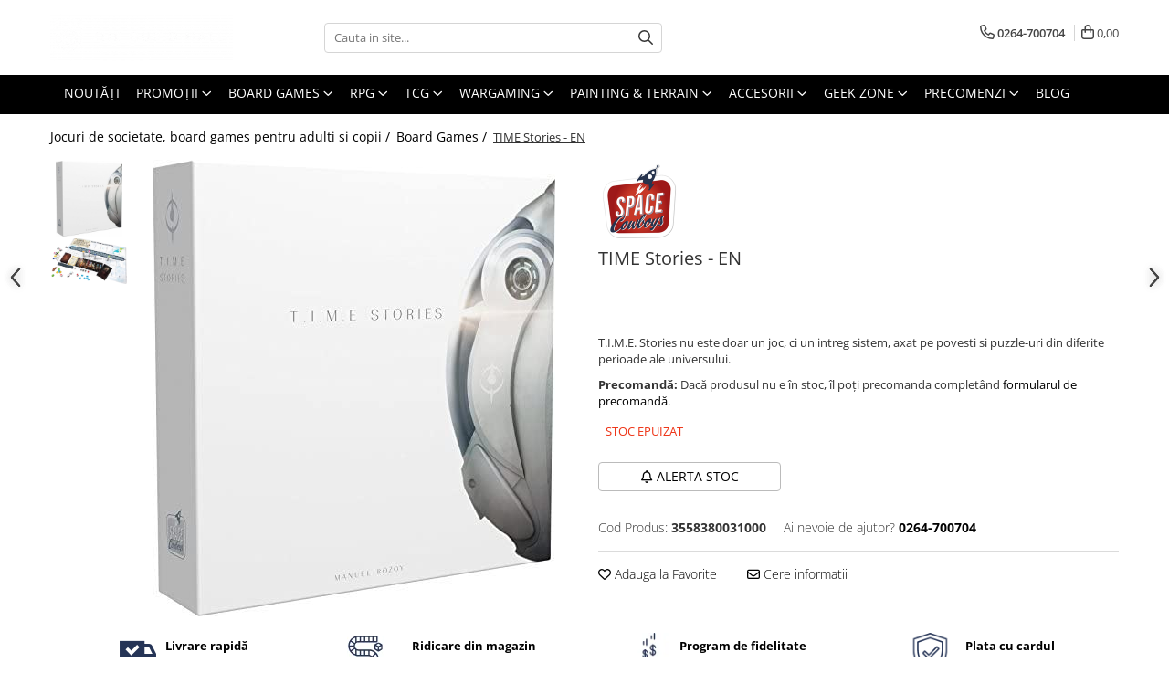

--- FILE ---
content_type: text/html; charset=UTF-8
request_url: https://shop.guildhall.ro/jocuri-de-societate/t-i-m-e-stories.html
body_size: 47872
content:
<!DOCTYPE html>

<html lang="ro-ro">

	<head>
		<meta charset="UTF-8">

		<script src="https://gomagcdn.ro/themes/fashion/js/lazysizes.min.js?v=10211316-4.243" async=""></script>

		<script>
			function g_js(callbk){typeof callbk === 'function' ? window.addEventListener("DOMContentLoaded", callbk, false) : false;}
		</script>

					<link rel="icon" sizes="48x48" href="https://gomagcdn.ro/domains/guildhall.ro/files/favicon/favicon4397.png">
			<link rel="apple-touch-icon" sizes="180x180" href="https://gomagcdn.ro/domains/guildhall.ro/files/favicon/favicon4397.png">
		
		<style>
			/*body.loading{overflow:hidden;}
			body.loading #wrapper{opacity: 0;visibility: hidden;}
			body #wrapper{opacity: 1;visibility: visible;transition:all .1s ease-out;}*/

			.main-header .main-menu{min-height:43px;}
			.-g-hide{visibility:hidden;opacity:0;}

					</style>
					
					
		
		<link rel="preconnect" href="https://gomagcdn.ro"><link rel="dns-prefetch" href="https://connect.facebook.net" /><link rel="dns-prefetch" href="https://www.facebook.com" /><link rel="dns-prefetch" href="https://www.googletagmanager.com" /><link rel="dns-prefetch" href="https://retargeting.newsmanapp.com" />

					<link rel="preload" as="image" href="https://gomagcdn.ro/domains/guildhall.ro/files/product/large/t-i-m-e-stories-562-2829.jpg"   >
					<link rel="preload" as="style" href="https://fonts.googleapis.com/css2?family=Montserrat:ital,wght@0,300;0,400;0,600;0,700;1,300;1,400&display=swap" fetchpriority="high" onload="this.onload=null;this.rel='stylesheet'" crossorigin>
		
		<link rel="preload" href="https://gomagcdn.ro/themes/fashion/js/plugins.js?v=10211316-4.243" as="script">

		
					<link rel="preload" href="https://shop.guildhall.ro/theme/default.js?v=41726079896" as="script">
				
		<link rel="preload" href="https://gomagcdn.ro/themes/fashion/js/dev.js?v=10211316-4.243" as="script">

					<noscript>
				<link rel="stylesheet" href="https://fonts.googleapis.com/css2?family=Montserrat:ital,wght@0,300;0,400;0,600;0,700;1,300;1,400&display=swap">
			</noscript>
		
					<link rel="stylesheet" href="https://gomagcdn.ro/themes/fashion/css/main-min.css?v=10211316-4.243-1" data-values='{"blockScripts": "1"}'>
		
					<link rel="stylesheet" href="https://shop.guildhall.ro/theme/default.css?v=41726079896">
		
						<link rel="stylesheet" href="https://gomagcdn.ro/themes/fashion/css/dev-style.css?v=10211316-4.243-1">
		
		
		
		<link rel="alternate" hreflang="x-default" href="https://shop.guildhall.ro/precomenzi/t-i-m-e-stories.html">
									<!-- Google tag (gtag.js) -->
<script async src="https://www.googletagmanager.com/gtag/js?id=G-VD0XGKRK23"></script>
<script>
  window.dataLayer = window.dataLayer || [];
  function gtag(){dataLayer.push(arguments);}
  gtag('js', new Date());

  gtag('config', 'G-VD0XGKRK23');
</script>					
		<meta name="expires" content="never">
		<meta name="revisit-after" content="1 days">
					<meta name="author" content="Gomag">
				<title>TIME Stories</title>


					<meta name="robots" content="index,follow" />
						
		<meta name="description" content="T.I.M.E. Stories nu este doar un joc, ci un intreg sistem, axat pe povesti si puzzle-uri din diferite perioade ale universului.">
		<meta class="viewport" name="viewport" content="width=device-width, initial-scale=1.0, user-scalable=no">
							<meta property="og:description" content="T.I.M.E. Stories nu este doar un joc, ci un intreg sistem, axat pe povesti si puzzle-uri din diferite perioade ale universului."/>
							<meta property="og:image" content="https://gomagcdn.ro/domains/guildhall.ro/files/product/large/t-i-m-e-stories-562-2829.jpg"/>
															<link rel="canonical" href="https://shop.guildhall.ro/precomenzi/t-i-m-e-stories.html" />
			<meta property="og:url" content="https://shop.guildhall.ro/precomenzi/t-i-m-e-stories.html"/>
						
		<meta name="distribution" content="Global">
		<meta name="owner" content="shop.guildhall.ro">
		<meta name="publisher" content="shop.guildhall.ro">
		<meta name="rating" content="General">
		<meta name="copyright" content="Copyright shop.guildhall.ro 2026. All rights reserved">
		<link rel="search" href="https://shop.guildhall.ro/opensearch.ro.xml" type="application/opensearchdescription+xml" title="Cautare"/>

		
							<script src="https://gomagcdn.ro/themes/fashion/js/jquery-2.1.4.min.js"></script>
			<script defer src="https://gomagcdn.ro/themes/fashion/js/jquery.autocomplete.js?v=20181023"></script>
			<script src="https://gomagcdn.ro/themes/fashion/js/gomag.config.js?v=10211316-4.243"></script>
			<script src="https://gomagcdn.ro/themes/fashion/js/gomag.js?v=10211316-4.243"></script>
		
													<script>
	var items = [];

	items.push(
		{
			id		:'3558380031000',
			name	:'TIME Stories - EN',
			brand	:'Space Cowboys',
			category:'Board Games',
			price	:269.0000,
			google_business_vertical: 'retail'
		}
	);

	gtag('event', 'view_item', {
		items: [items],
		currency: "RON",
		value: "269.0000",
		send_to: 'AW-614529190'
	});
		gtag('event', 'page_view', {
		send_to: 'AW-614529190',
		value: 269.0000,
		items: [{
			id: '3558380031000',
			google_business_vertical: 'retail'
		}]
		});
	</script><script>	
	$(document).ready(function(){
		
		$(document).on('click', $GomagConfig.cartSummaryItemRemoveButton, function() {
			var productId = $(this).attr("data-product");
			var productSku = $(this).attr("data-productsku");
			var productPrice = $(this).attr("data-productprice");
			var productQty = $(this).attr("data-qty");
			
			gtag('event', 'remove_from_cart', {
					send_to	: 'AW-614529190',
					value	: parseFloat(productQty) * parseFloat(productPrice),
					items:[{
						id		: productSku,
						quantity: productQty,
						price	: productPrice		 
				}]
			})
			
		})
	
		$(document).on('click', $GomagConfig.checkoutItemRemoveButton, function() {
			
			var itemKey = $(this).attr('id').replace('__checkoutItemRemove','');
			var productId = $(this).data("product");
			var productSku = $(this).attr("productsku");
			var productPrice = $(this).attr("productprice");
			var productQty = $('#quantityToAdd_'+itemKey).val();
			
			gtag('event', 'remove_from_cart', {
				send_to	: 'AW-614529190',
				value	: parseFloat(productQty) * parseFloat(productPrice),
				items	:[{
					id		: productSku,
					quantity: productQty,
					price	: productPrice
				}]
			})
			
		})
	});		
	
</script>
<!-- Global site tag (gtag.js) - Google Analytics -->
<script async src="https://www.googletagmanager.com/gtag/js?id=G-VD0XGKRK23"></script>
	<script>
 window.dataLayer = window.dataLayer || [];
  function gtag(){dataLayer.push(arguments);}
    var cookieValue = '';
  var name = 'g_c_consent' + "=";
  var decodedCookie = decodeURIComponent(document.cookie);
  var ca = decodedCookie.split(';');
  for(var i = 0; i <ca.length; i++) {
	var c = ca[i];
	while (c.charAt(0) == ' ') {
	  c = c.substring(1);
	}
	if (c.indexOf(name) == 0) {
	  cookieValue = c.substring(name.length, c.length);
	}
  }



if(cookieValue == ''){
	gtag('consent', 'default', {
	  'ad_storage': 'granted',
	  'ad_user_data': 'granted',
	  'ad_personalization': 'granted',
	  'analytics_storage': 'granted',
	  'personalization_storage': 'granted',
	  'functionality_storage': 'granted',
	  'security_storage': 'granted'
	});
	} else if(cookieValue != '-1'){


			gtag('consent', 'default', {
			'ad_storage': 'granted',
			'ad_user_data': 'granted',
			'ad_personalization': 'granted',
			'analytics_storage': 'granted',
			'personalization_storage': 'granted',
			'functionality_storage': 'granted',
			'security_storage': 'granted'
		});
	} else {
	 gtag('consent', 'default', {
		  'ad_storage': 'denied',
		  'ad_user_data': 'denied',
		  'ad_personalization': 'denied',
		  'analytics_storage': 'denied',
			'personalization_storage': 'denied',
			'functionality_storage': 'denied',
			'security_storage': 'denied'
		});

		 }
</script>
<script>

	
  gtag('js', new Date());

 
$.Gomag.bind('Cookie/Policy/Consent/Denied', function(){
	gtag('consent', 'update', {
		  'ad_storage': 'denied',
		  'ad_user_data': 'denied',
		  'ad_personalization': 'denied',
		  'analytics_storage': 'denied',
			'personalization_storage': 'denied',
			'functionality_storage': 'denied',
			'security_storage': 'denied'
		});
		})
$.Gomag.bind('Cookie/Policy/Consent/Granted', function(){
	gtag('consent', 'update', {
		  'ad_storage': 'granted',
		  'ad_user_data': 'granted',
		  'ad_personalization': 'granted',
		  'analytics_storage': 'granted',
			'personalization_storage': 'granted',
			'functionality_storage': 'granted',
			'security_storage': 'granted'
		});
		})
  gtag('config', 'G-VD0XGKRK23', {allow_enhanced_conversions: true });
</script>
<script>
	function gaBuildProductVariant(product)
	{
		let _return = '';
		if(product.version != undefined)
		{
			$.each(product.version, function(i, a){
				_return += (_return == '' ? '' : ', ')+a.value;
			})
		}
		return _return;
	}

</script>
<script>
	$.Gomag.bind('Product/Add/To/Cart/After/Listing', function gaProductAddToCartLV4(event, data) {
		if(data.product !== undefined) {
			var gaProduct = false;
			if(typeof(gaProducts) != 'undefined' && gaProducts[data.product.id] != undefined)
			{
				gaProduct = gaProducts[data.product.id];

			}

			if(gaProduct == false)
			{
				gaProduct = {};
				gaProduct.item_id = data.product.id;
				gaProduct.currency = data.product.currency ? (String(data.product.currency).toLowerCase() == 'lei' ? 'RON' : data.product.currency) : 'RON';
				gaProduct.item_name =  data.product.name ;
				gaProduct.item_variant= gaBuildProductVariant(data.product);
				gaProduct.item_brand = data.product.brand;
				gaProduct.item_category = data.product.category;

			}

			gaProduct.price = parseFloat(data.product.price).toFixed(2);
			gaProduct.quantity = data.product.productQuantity;
			gtag("event", "add_to_cart", {
				currency: gaProduct.currency,
				value: parseFloat(gaProduct.price) * parseFloat(gaProduct.quantity),
				items: [
					gaProduct
				]
			});

		}
	})
	$.Gomag.bind('Product/Add/To/Cart/After/Details', function gaProductAddToCartDV4(event, data){

		if(data.product !== undefined){

			var gaProduct = false;
			if(
				typeof(gaProducts) != 'undefined'
				&&
				gaProducts[data.product.id] != undefined
			)
			{
				var gaProduct = gaProducts[data.product.id];
			}

			if(gaProduct == false)
			{
				gaProduct = {};
				gaProduct.item_id = data.product.id;
				gaProduct.currency = data.product.currency ? (String(data.product.currency).toLowerCase() == 'lei' ? 'RON' : data.product.currency) : 'RON';
				gaProduct.item_name =  data.product.name ;
				gaProduct.item_variant= gaBuildProductVariant(data.product);
				gaProduct.item_brand = data.product.brand;
				gaProduct.item_category = data.product.category;

			}

			gaProduct.price = parseFloat(data.product.price).toFixed(2);
			gaProduct.quantity = data.product.productQuantity;


			gtag("event", "add_to_cart", {
			  currency: gaProduct.currency,
			  value: parseFloat(gaProduct.price) * parseFloat(gaProduct.quantity),
			  items: [
				gaProduct
			  ]
			});
        }

	})
	 $.Gomag.bind('Product/Remove/From/Cart', function gaProductRemovedFromCartV4(event, data){
		var envData = $.Gomag.getEnvData();
		var products = envData.products;

		if(data.data.product !== undefined && products[data.data.product] !== undefined){


			var dataProduct = products[data.data.product];


			gaProduct = {};
			gaProduct.item_id = dataProduct.id;

			gaProduct.item_name =   dataProduct.name ;
			gaProduct.currency = dataProduct.currency ? (String(dataProduct.currency).toLowerCase() == 'lei' ? 'RON' : dataProduct.currency) : 'RON';
			gaProduct.item_category = dataProduct.category;
			gaProduct.item_brand = dataProduct.brand;
			gaProduct.price = parseFloat(dataProduct.price).toFixed(2);
			gaProduct.quantity = data.data.quantity;
			gaProduct.item_variant= gaBuildProductVariant(dataProduct);
			gtag("event", "remove_from_cart", {
			  currency: gaProduct.currency,
			  value: parseFloat(gaProduct.price) * parseFloat(gaProduct.quantity),
			  items: [
				gaProduct
			  ]
			});
        }

	});

	 $.Gomag.bind('Cart/Quantity/Update', function gaCartQuantityUpdateV4(event, data){
		var envData = $.Gomag.getEnvData();
		var products = envData.products;
		if(!data.data.finalQuantity || !data.data.initialQuantity)
		{
			return false;
		}
		var dataProduct = products[data.data.product];
		if(dataProduct == undefined)
		{
			return false;
		}

		gaProduct = {};
		gaProduct.item_id = dataProduct.id;
		gaProduct.currency = dataProduct.currency ? (String(dataProduct.currency).toLowerCase() == 'lei' ? 'RON' : dataProduct.currency) : 'RON';
		gaProduct.item_name =  dataProduct.name ;

		gaProduct.item_category = dataProduct.category;
		gaProduct.item_brand = dataProduct.brand;
		gaProduct.price = parseFloat(dataProduct.price).toFixed(2);
		gaProduct.item_variant= gaBuildProductVariant(dataProduct);
		if(parseFloat(data.data.initialQuantity) < parseFloat(data.data.finalQuantity))
		{
			var quantity = parseFloat(data.data.finalQuantity) - parseFloat(data.data.initialQuantity);
			gaProduct.quantity = quantity;

			gtag("event", "add_to_cart", {
			  currency: gaProduct.currency,
			  value: parseFloat(gaProduct.price) * parseFloat(gaProduct.quantity),
			  items: [
				gaProduct
			  ]
			});
		}
		else if(parseFloat(data.data.initialQuantity) > parseFloat(data.data.finalQuantity))
		{
			var quantity = parseFloat(data.data.initialQuantity) - parseFloat(data.data.finalQuantity);
			gaProduct.quantity = quantity;
			gtag("event", "remove_from_cart", {
			  currency: gaProduct.currency,
			  value: parseFloat(gaProduct.price) * parseFloat(gaProduct.quantity),
			  items: [
				gaProduct
			  ]
			});
		}

	});

</script>
<script>
function gmsc(name, value)
{
	if(value != undefined && value)
	{
		var expires = new Date();
		expires.setTime(expires.getTime() + parseInt(3600*24*1000*90));
		document.cookie = encodeURIComponent(name) + "=" + encodeURIComponent(value) + '; expires='+ expires.toUTCString() + "; path=/";
	}
}
let gmqs = window.location.search;
let gmup = new URLSearchParams(gmqs);
gmsc('g_sc', gmup.get('shop_campaign'));
gmsc('shop_utm_campaign', gmup.get('utm_campaign'));
gmsc('shop_utm_medium', gmup.get('utm_medium'));
gmsc('shop_utm_source', gmup.get('utm_source'));
</script><script>
    (function (w, d, s, o, t, r) {
        w.__aqpxConfig = {
            platform: 'gomag',
            appId: 1104,
            debugMode: false,
            dataLayer: 'dataLayerAq',
            events: ['default', 'default_consent', 'view_item', 'add_to_cart', 'remove_from_cart', 'add_to_wishlist', 'purchase', 'begin_checkout', 'view_cart', 'view_item_list']
        };
        w.__aqpxQueue = w.__aqpxQueue || [];
        w.AQPX = w.AQPX || function () { w.__aqpxQueue.push(arguments) };
        t = d.createElement(s);
        r = d.getElementsByTagName(s)[0];
        t.async = 1;
        t.src = o;
        r.parentNode.insertBefore(t, r);
    })(window, document, 'script', '//cdn.aqurate.ai/pixel/js/aqpx.min.js#latest-generation');
</script><!-- Google Tag Manager -->
    <script>(function(w,d,s,l,i){w[l]=w[l]||[];w[l].push({'gtm.start':
    new Date().getTime(),event:'gtm.js'});var f=d.getElementsByTagName(s)[0],
    j=d.createElement(s),dl=l!='dataLayer'?'&l='+l:'';j.async=true;j.src=
    'https://www.googletagmanager.com/gtm.js?id='+i+dl;f.parentNode.insertBefore(j,f);
    })(window,document,'script','dataLayer','GTM-54KZ94X');</script>
    <!-- End Google Tag Manager --><script>
window.dataLayer = window.dataLayer || [];
window.gtag = window.gtag || function(){dataLayer.push(arguments);}
</script><!-- Facebook Pixel Code -->
				<script>
				!function(f,b,e,v,n,t,s){if(f.fbq)return;n=f.fbq=function(){n.callMethod?
				n.callMethod.apply(n,arguments):n.queue.push(arguments)};if(!f._fbq)f._fbq=n;
				n.push=n;n.loaded=!0;n.version="2.0";n.queue=[];t=b.createElement(e);t.async=!0;
				t.src=v;s=b.getElementsByTagName(e)[0];s.parentNode.insertBefore(t,s)}(window,
				document,"script","//connect.facebook.net/en_US/fbevents.js");

				fbq("init", "2434610009902976");
				fbq("track", "PageView");</script>
				<!-- End Facebook Pixel Code -->
				<script>
				$.Gomag.bind('User/Ajax/Data/Loaded', function(event, data){
					if(data != undefined && data.data != undefined)
					{
						var eventData = data.data;
						if(eventData.facebookUserData != undefined)
						{
							$('body').append(eventData.facebookUserData);
						}
					}
				})
				</script>
				<script>
	$.Gomag.bind('Product/Add/To/Cart/After/Listing', function(event, data){
		if(data.product !== undefined){
			gtag('event', 'add_to_cart', {
				send_to	: 'AW-614529190',
				value	: parseFloat(data.product.productQuantity) * parseFloat(data.product.price),
				items	:[{
					id		: data.product.sku,
					name	: data.product.name,
					brand	: data.product.brand,
					category: data.product.category,
					quantity: data.product.productQuantity,
					price	: data.product.price
				 
			}]
		   })
        }
	})
	$.Gomag.bind('Product/Add/To/Cart/After/Details', function(event, data){
		
		if(data.product !== undefined){
			gtag('event', 'add_to_cart', {
				send_to: 'AW-614529190',
				value: parseFloat(data.product.productQuantity) * parseFloat(data.product.price),
				items: [{
					id: data.product.sku,
					name		: data.product.name,
					brand		: data.product.brand,
					category	: data.product.category,
					quantity	: data.product.productQuantity,
					price		: data.product.price
				}]	
			})
		}
	})
   
</script><script async src="https://api.howtoplay.ro/affiliate.min.js"></script> <meta name="msvalidate.01" content="2C2A42DEAE651B841EC795EA25903A33" /> <meta name="p:domain_verify" content="6034befbdaac7dafa401ba5d176ae06d"/>					
		
	</head>

	<body class="" style="">

		<script >
			function _addCss(url, attribute, value, loaded){
				var _s = document.createElement('link');
				_s.rel = 'stylesheet';
				_s.href = url;
				_s.type = 'text/css';
				if(attribute)
				{
					_s.setAttribute(attribute, value)
				}
				if(loaded){
					_s.onload = function(){
						var dom = document.getElementsByTagName('body')[0];
						//dom.classList.remove('loading');
					}
				}
				var _st = document.getElementsByTagName('link')[0];
				_st.parentNode.insertBefore(_s, _st);
			}
			//_addCss('https://fonts.googleapis.com/css2?family=Open+Sans:ital,wght@0,300;0,400;0,600;0,700;1,300;1,400&display=swap');
			_addCss('https://gomagcdn.ro/themes/_fonts/Open-Sans.css');

		</script>
		<script>
				/*setTimeout(
				  function()
				  {
				   document.getElementsByTagName('body')[0].classList.remove('loading');
				  }, 1000);*/
		</script>
							
		
		<div id="wrapper">
			<!-- BLOCK:23f8cd319cbf79dd3588622661bea361 start -->
<div id="_cartSummary" class="hide"></div>

<script >
	$(document).ready(function() {

		$(document).on('keypress', '.-g-input-loader', function(){
			$(this).addClass('-g-input-loading');
		})

		$.Gomag.bind('Product/Add/To/Cart/After', function(eventResponse, properties)
		{
									var data = JSON.parse(properties.data);
			$('.q-cart').html(data.quantity);
			if(parseFloat(data.quantity) > 0)
			{
				$('.q-cart').removeClass('hide');
			}
			else
			{
				$('.q-cart').addClass('hide');
			}
			$('.cartPrice').html(data.subtotal + ' ' + data.currency);
			$('.cartProductCount').html(data.quantity);


		})
		$('#_cartSummary').on('updateCart', function(event, cart) {
			var t = $(this);

			$.get('https://shop.guildhall.ro/cart-update', {
				cart: cart
			}, function(data) {

				$('.q-cart').html(data.quantity);
				if(parseFloat(data.quantity) > 0)
				{
					$('.q-cart').removeClass('hide');
				}
				else
				{
					$('.q-cart').addClass('hide');
				}
				$('.cartPrice').html(data.subtotal + ' ' + data.currency);
				$('.cartProductCount').html(data.quantity);
			}, 'json');
			window.ga = window.ga || function() {
				(ga.q = ga.q || []).push(arguments)
			};
			ga('send', 'event', 'Buton', 'Click', 'Adauga_Cos');
		});

		if(window.gtag_report_conversion) {
			$(document).on("click", 'li.phone-m', function() {
				var phoneNo = $('li.phone-m').children( "a").attr('href');
				gtag_report_conversion(phoneNo);
			});

		}

	});
</script>



<header class="main-header container-bg clearfix" data-block="headerBlock">
	<div class="discount-tape container-h full -g-hide" id="_gomagHellobar"></div>

		
	<div class="top-head-bg container-h full">

		<div class="top-head container-h">
			<div class="row">
				<div class="col-md-3 col-sm-3 col-xs-5 logo-h">
					
	<a href="https://shop.guildhall.ro" id="logo" data-pageId="2">
		<img src="https://gomagcdn.ro/domains/guildhall.ro/files/company/tgh-logo-horizontal-white-87150442254571.png" fetchpriority="high" class="img-responsive" alt="The Guild Hall - Board Games, RPG, TCG, Wargaming, Accesorii" title="The Guild Hall - Board Games, RPG, TCG, Wargaming, Accesorii" width="200" height="50" style="width:auto;">
	</a>
				</div>
				<div class="col-md-4 col-sm-4 col-xs-7 main search-form-box">
					
<form name="search-form" class="search-form" action="https://shop.guildhall.ro/produse" id="_searchFormMainHeader">

	<input id="_autocompleteSearchMainHeader" name="c" class="input-placeholder -g-input-loader" type="text" placeholder="Cauta in site..." aria-label="Search"  value="">
	<button id="_doSearch" class="search-button" aria-hidden="true">
		<i class="fa fa-search" aria-hidden="true"></i>
	</button>

				<script >
			$(document).ready(function() {

				$('#_autocompleteSearchMainHeader').autocomplete({
					serviceUrl: 'https://shop.guildhall.ro/autocomplete',
					minChars: 2,
					deferRequestBy: 700,
					appendTo: '#_searchFormMainHeader',
					width: parseInt($('#_doSearch').offset().left) - parseInt($('#_autocompleteSearchMainHeader').offset().left),
					formatResult: function(suggestion, currentValue) {
						return suggestion.value;
					},
					onSelect: function(suggestion) {
						$(this).val(suggestion.data);
					},
					onSearchComplete: function(suggestion) {
						$(this).removeClass('-g-input-loading');
					}
				});
				$(document).on('click', '#_doSearch', function(e){
					e.preventDefault();
					if($('#_autocompleteSearchMainHeader').val() != '')
					{
						$('#_searchFormMainHeader').submit();
					}
				})
			});
		</script>
	

</form>
				</div>
				<div class="col-md-5 col-sm-5 acount-section">
					
<ul>
	<li class="search-m hide">
		<a href="#" class="-g-no-url" aria-label="Cauta in site..." data-pageId="">
			<i class="fa fa-search search-open" aria-hidden="true"></i>
			<i style="display:none" class="fa fa-times search-close" aria-hidden="true"></i>
		</a>
	</li>
	<li class="-g-user-icon -g-user-icon-empty">
			
	</li>
	
				<li class="contact-header">
			<a href="tel:0264-700704" aria-label="Contacteaza-ne" data-pageId="3">
				<i class="fa fa-phone" aria-hidden="true"></i>
								<span>0264-700704</span>
			</a>
		</li>
			<li class="wishlist-header hide">
		<a href="https://shop.guildhall.ro/wishlist" aria-label="Wishlist" data-pageId="28">
			<span class="-g-wishlist-product-count -g-hide"></span>
			<i class="fa fa-heart-o" aria-hidden="true"></i>
			<span class="">Favorite</span>
		</a>
	</li>
	<li class="cart-header-btn cart">
		<a class="cart-drop _showCartHeader" href="https://shop.guildhall.ro/cos-de-cumparaturi" aria-label="Cos de cumparaturi">
			<span class="q-cart hide">0</span>
			<i class="fa fa-shopping-bag" aria-hidden="true"></i>
			<span class="count cartPrice">0,00
				
			</span>
		</a>
					<div class="cart-dd  _cartShow cart-closed"></div>
			</li>

	</ul>

	<script>
		$(document).ready(function() {
			//Cart
							$('.cart').mouseenter(function() {
					$.Gomag.showCartSummary('div._cartShow');
				}).mouseleave(function() {
					$.Gomag.hideCartSummary('div._cartShow');
					$('div._cartShow').removeClass('cart-open');
				});
						$(document).on('click', '.dropdown-toggle', function() {
				window.location = $(this).attr('href');
			})
		})
	</script>

				</div>
			</div>
		</div>
	</div>


<div id="navigation">
	<nav id="main-menu" class="main-menu container-h full clearfix">
		<a href="#" class="menu-trg -g-no-url" title="Produse">
			<span>&nbsp;</span>
		</a>
		
<div class="container-h nav-menu-hh clearfix">

	<!-- BASE MENU -->
	<ul class="
			nav-menu base-menu container-h
			
			
		">

		

			
		<li class="menu-drop __GomagMM ">
								<a
						href="https://shop.guildhall.ro/noutati-shop"
						class="    "
						rel="  "
						
						title="Noutăți"
						data-Gomag=''
						data-block-name="mainMenuD0"  data-block="mainMenuD" data-pageId= "69">
												<span class="list">Noutăți</span>
					</a>
				
		</li>
		
		<li class="menu-drop __GomagMM ">
							<a
					href="https://shop.guildhall.ro/promotii-active"
					class="  "
					rel="  "
					
					title="Promoții"
					data-Gomag=''
					data-block-name="mainMenuD0"
					data-pageId= "74"
					data-block="mainMenuD">
											<span class="list">Promoții</span>
						<i class="fa fa-angle-down"></i>
				</a>

									<div class="menu-dd">
										<ul class="drop-list clearfix w100">
																																						<li class="fl">
										<div class="col">
											<p class="title">
												<a
												href="https://shop.guildhall.ro/promotii-active/s-instock"
												class="title    "
												rel="  "
												
												title="Toate promoțiile"
												data-Gomag=''
												data-block-name="mainMenuD1"
												data-block="mainMenuD"
												data-pageId= ""
												>
																										Toate promoțiile
												</a>
											</p>
																						
										</div>
									</li>
																																<li class="fl">
										<div class="col">
											<p class="title">
												<a
												href="https://shop.guildhall.ro/pachete-promotionale/s-instock"
												class="title    "
												rel="  "
												
												title="Pachete promoționale"
												data-Gomag=''
												data-block-name="mainMenuD1"
												data-block="mainMenuD"
												data-pageId= ""
												>
																										Pachete promoționale
												</a>
											</p>
																						
										</div>
									</li>
																																<li class="fl">
										<div class="col">
											<p class="title">
												<a
												href="https://shop.guildhall.ro/produse-imperfecte/s-instock"
												class="title    "
												rel="  "
												
												title="Produse (im)perfecte"
												data-Gomag=''
												data-block-name="mainMenuD1"
												data-block="mainMenuD"
												data-pageId= ""
												>
																										Produse (im)perfecte
												</a>
											</p>
																						
										</div>
									</li>
																													</ul>
																	</div>
									
		</li>
		
		<li class="menu-drop __GomagMM ">
							<a
					href="https://shop.guildhall.ro/jocuri-de-societate"
					class="  "
					rel="  "
					
					title="Board Games"
					data-Gomag=''
					data-block-name="mainMenuD0"
					data-pageId= "90"
					data-block="mainMenuD">
											<span class="list">Board Games</span>
						<i class="fa fa-angle-down"></i>
				</a>

									<div class="menu-dd">
										<ul class="drop-list clearfix w100">
																																						<li class="fl">
										<div class="col">
											<p class="title">
												<a
												href="https://shop.guildhall.ro/jocuri-strategie"
												class="title    "
												rel="  "
												
												title="Jocuri de strategie"
												data-Gomag=''
												data-block-name="mainMenuD1"
												data-block="mainMenuD"
												data-pageId= "80"
												>
																										Jocuri de strategie
												</a>
											</p>
																						
										</div>
									</li>
																																<li class="fl">
										<div class="col">
											<p class="title">
												<a
												href="https://shop.guildhall.ro/jocuri-petrecere"
												class="title    "
												rel="  "
												
												title="Jocuri de petrecere"
												data-Gomag=''
												data-block-name="mainMenuD1"
												data-block="mainMenuD"
												data-pageId= "80"
												>
																										Jocuri de petrecere
												</a>
											</p>
																						
										</div>
									</li>
																																<li class="fl">
										<div class="col">
											<p class="title">
												<a
												href="https://shop.guildhall.ro/jocuri-cooperative"
												class="title    "
												rel="  "
												
												title="Jocuri cooperative"
												data-Gomag=''
												data-block-name="mainMenuD1"
												data-block="mainMenuD"
												data-pageId= "80"
												>
																										Jocuri cooperative
												</a>
											</p>
																						
										</div>
									</li>
																																<li class="fl">
										<div class="col">
											<p class="title">
												<a
												href="https://shop.guildhall.ro/jocuri-in-doi"
												class="title    "
												rel="  "
												
												title="Jocuri în doi"
												data-Gomag=''
												data-block-name="mainMenuD1"
												data-block="mainMenuD"
												data-pageId= "80"
												>
																										Jocuri în doi
												</a>
											</p>
																						
										</div>
									</li>
																																<li class="fl">
										<div class="col">
											<p class="title">
												<a
												href="https://shop.guildhall.ro/jocuri-de-familie"
												class="title    "
												rel="  "
												
												title="Jocuri de familie"
												data-Gomag=''
												data-block-name="mainMenuD1"
												data-block="mainMenuD"
												data-pageId= "80"
												>
																										Jocuri de familie
												</a>
											</p>
																						
										</div>
									</li>
																																<li class="fl">
										<div class="col">
											<p class="title">
												<a
												href="https://shop.guildhall.ro/jocuri-de-copii"
												class="title    "
												rel="  "
												
												title="Jocuri pentru copii"
												data-Gomag=''
												data-block-name="mainMenuD1"
												data-block="mainMenuD"
												data-pageId= "80"
												>
																										Jocuri pentru copii
												</a>
											</p>
																						
										</div>
									</li>
																																<li class="fl">
										<div class="col">
											<p class="title">
												<a
												href="https://shop.guildhall.ro/jocuri-travel-size"
												class="title    "
												rel="  "
												
												title="Jocuri travel-size"
												data-Gomag=''
												data-block-name="mainMenuD1"
												data-block="mainMenuD"
												data-pageId= "80"
												>
																										Jocuri travel-size
												</a>
											</p>
																						
										</div>
									</li>
																																<li class="fl">
										<div class="col">
											<p class="title">
												<a
												href="https://shop.guildhall.ro/jocuri-de-crima-si-mister"
												class="title    "
												rel="  "
												
												title="Jocuri de crimă și mister"
												data-Gomag=''
												data-block-name="mainMenuD1"
												data-block="mainMenuD"
												data-pageId= "80"
												>
																										Jocuri de crimă și mister
												</a>
											</p>
																						
										</div>
									</li>
																																<li class="fl">
										<div class="col">
											<p class="title">
												<a
												href="https://shop.guildhall.ro/jocuri-nsfw"
												class="title    "
												rel="  "
												
												title="Jocuri NSFW"
												data-Gomag=''
												data-block-name="mainMenuD1"
												data-block="mainMenuD"
												data-pageId= "80"
												>
																										Jocuri NSFW
												</a>
											</p>
																						
										</div>
									</li>
																																<li class="fl">
										<div class="col">
											<p class="title">
												<a
												href="https://shop.guildhall.ro/carti-joc"
												class="title    "
												rel="  "
												
												title="Cărți de joc"
												data-Gomag=''
												data-block-name="mainMenuD1"
												data-block="mainMenuD"
												data-pageId= "80"
												>
																										Cărți de joc
												</a>
											</p>
																						
										</div>
									</li>
																													</ul>
																	</div>
									
		</li>
		
		<li class="menu-drop __GomagMM ">
							<a
					href="https://shop.guildhall.ro/rpg"
					class="  "
					rel="  "
					
					title="RPG"
					data-Gomag=''
					data-block-name="mainMenuD0"
					data-pageId= "100"
					data-block="mainMenuD">
											<span class="list">RPG</span>
						<i class="fa fa-angle-down"></i>
				</a>

									<div class="menu-dd">
										<ul class="drop-list clearfix w100">
																																						<li class="fl">
										<div class="col">
											<p class="title">
												<a
												href="https://shop.guildhall.ro/starter-sets"
												class="title    "
												rel="  "
												
												title="Starter Sets"
												data-Gomag=''
												data-block-name="mainMenuD1"
												data-block="mainMenuD"
												data-pageId= "80"
												>
																										Starter Sets
												</a>
											</p>
																						
										</div>
									</li>
																																<li class="fl">
										<div class="col">
											<p class="title">
												<a
												href="https://shop.guildhall.ro/dnd"
												class="title    "
												rel="  "
												
												title="Dungeons & Dragons"
												data-Gomag=''
												data-block-name="mainMenuD1"
												data-block="mainMenuD"
												data-pageId= "80"
												>
																										Dungeons &amp; Dragons
												</a>
											</p>
																						
										</div>
									</li>
																																<li class="fl">
										<div class="col">
											<p class="title">
												<a
												href="https://shop.guildhall.ro/lotr-5e-rpg"
												class="title    "
												rel="  "
												
												title="The Lord of the Rings 5E"
												data-Gomag=''
												data-block-name="mainMenuD1"
												data-block="mainMenuD"
												data-pageId= "80"
												>
																										The Lord of the Rings 5E
												</a>
											</p>
																						
										</div>
									</li>
																																<li class="fl">
										<div class="col">
											<p class="title">
												<a
												href="https://shop.guildhall.ro/vampire-the-masquerade"
												class="title    "
												rel="  "
												
												title="Vampire: The Masquerade"
												data-Gomag=''
												data-block-name="mainMenuD1"
												data-block="mainMenuD"
												data-pageId= "80"
												>
																										Vampire: The Masquerade
												</a>
											</p>
																						
										</div>
									</li>
																																<li class="fl">
										<div class="col">
											<p class="title">
												<a
												href="https://shop.guildhall.ro/dune"
												class="title    "
												rel="  "
												
												title="Dune"
												data-Gomag=''
												data-block-name="mainMenuD1"
												data-block="mainMenuD"
												data-pageId= "80"
												>
																										Dune
												</a>
											</p>
																						
										</div>
									</li>
																																<li class="fl">
										<div class="col">
											<p class="title">
												<a
												href="https://shop.guildhall.ro/cyberpunk"
												class="title    "
												rel="  "
												
												title="Cyberpunk"
												data-Gomag=''
												data-block-name="mainMenuD1"
												data-block="mainMenuD"
												data-pageId= "80"
												>
																										Cyberpunk
												</a>
											</p>
																						
										</div>
									</li>
																																<li class="fl">
										<div class="col">
											<p class="title">
												<a
												href="https://shop.guildhall.ro/dragonbane"
												class="title    "
												rel="  "
												
												title="Dragonbane"
												data-Gomag=''
												data-block-name="mainMenuD1"
												data-block="mainMenuD"
												data-pageId= "80"
												>
																										Dragonbane
												</a>
											</p>
																						
										</div>
									</li>
																																<li class="fl">
										<div class="col">
											<p class="title">
												<a
												href="https://shop.guildhall.ro/alien"
												class="title    "
												rel="  "
												
												title="Alien"
												data-Gomag=''
												data-block-name="mainMenuD1"
												data-block="mainMenuD"
												data-pageId= "80"
												>
																										Alien
												</a>
											</p>
																						
										</div>
									</li>
																																<li class="fl">
										<div class="col">
											<p class="title">
												<a
												href="https://shop.guildhall.ro/the-one-ring"
												class="title    "
												rel="  "
												
												title="The One Ring"
												data-Gomag=''
												data-block-name="mainMenuD1"
												data-block="mainMenuD"
												data-pageId= "80"
												>
																										The One Ring
												</a>
											</p>
																						
										</div>
									</li>
																																<li class="fl">
										<div class="col">
											<p class="title">
												<a
												href="https://shop.guildhall.ro/alte-rpg"
												class="title    "
												rel="  "
												
												title="Alte RPG"
												data-Gomag=''
												data-block-name="mainMenuD1"
												data-block="mainMenuD"
												data-pageId= "80"
												>
																										Alte RPG
												</a>
											</p>
																						
										</div>
									</li>
																																<li class="fl">
										<div class="col">
											<p class="title">
												<a
												href="https://shop.guildhall.ro/miniaturi-rpg"
												class="title    "
												rel="  "
												
												title="Miniaturi RPG"
												data-Gomag=''
												data-block-name="mainMenuD1"
												data-block="mainMenuD"
												data-pageId= "80"
												>
																										Miniaturi RPG
												</a>
											</p>
																						
										</div>
									</li>
																																<li class="fl">
										<div class="col">
											<p class="title">
												<a
												href="https://shop.guildhall.ro/accessorii-rpg"
												class="title    "
												rel="  "
												
												title="Accesorii generice RPG"
												data-Gomag=''
												data-block-name="mainMenuD1"
												data-block="mainMenuD"
												data-pageId= "80"
												>
																										Accesorii generice RPG
												</a>
											</p>
																						
										</div>
									</li>
																													</ul>
																	</div>
									
		</li>
		
		<li class="menu-drop __GomagMM ">
							<a
					href="https://shop.guildhall.ro/tcg"
					class="  "
					rel="  "
					
					title="TCG"
					data-Gomag=''
					data-block-name="mainMenuD0"
					data-pageId= "114"
					data-block="mainMenuD">
											<span class="list">TCG</span>
						<i class="fa fa-angle-down"></i>
				</a>

									<div class="menu-dd">
										<ul class="drop-list clearfix w100">
																																						<li class="fl">
										<div class="col">
											<p class="title">
												<a
												href="https://shop.guildhall.ro/magic-the-gathering"
												class="title    "
												rel="  "
												
												title="Magic: The Gathering"
												data-Gomag=''
												data-block-name="mainMenuD1"
												data-block="mainMenuD"
												data-pageId= "80"
												>
																										Magic: The Gathering
												</a>
											</p>
																						
										</div>
									</li>
																																<li class="fl">
										<div class="col">
											<p class="title">
												<a
												href="https://shop.guildhall.ro/flesh-and-blood"
												class="title    "
												rel="  "
												
												title="Flesh and Blood"
												data-Gomag=''
												data-block-name="mainMenuD1"
												data-block="mainMenuD"
												data-pageId= "80"
												>
																										Flesh and Blood
												</a>
											</p>
																						
										</div>
									</li>
																																<li class="fl">
										<div class="col">
											<p class="title">
												<a
												href="https://shop.guildhall.ro/pokemon"
												class="title    "
												rel="  "
												
												title="Pokemon"
												data-Gomag=''
												data-block-name="mainMenuD1"
												data-block="mainMenuD"
												data-pageId= "80"
												>
																										Pokemon
												</a>
											</p>
																						
										</div>
									</li>
																																<li class="fl">
										<div class="col">
											<p class="title">
												<a
												href="https://shop.guildhall.ro/yu-gi-oh"
												class="title    "
												rel="  "
												
												title="Yu-Gi-Oh"
												data-Gomag=''
												data-block-name="mainMenuD1"
												data-block="mainMenuD"
												data-pageId= "80"
												>
																										Yu-Gi-Oh
												</a>
											</p>
																						
										</div>
									</li>
																																<li class="fl">
										<div class="col">
											<p class="title">
												<a
												href="https://shop.guildhall.ro/lorcana"
												class="title    "
												rel="  "
												
												title="Disney Lorcana"
												data-Gomag=''
												data-block-name="mainMenuD1"
												data-block="mainMenuD"
												data-pageId= "80"
												>
																										Disney Lorcana
												</a>
											</p>
																						
										</div>
									</li>
																																<li class="fl">
										<div class="col">
											<p class="title">
												<a
												href="https://shop.guildhall.ro/star-wars"
												class="title    "
												rel="  "
												
												title="Star Wars"
												data-Gomag=''
												data-block-name="mainMenuD1"
												data-block="mainMenuD"
												data-pageId= "80"
												>
																										Star Wars
												</a>
											</p>
																						
										</div>
									</li>
																																<li class="fl">
										<div class="col">
											<p class="title">
												<a
												href="https://shop.guildhall.ro/one-piece"
												class="title    "
												rel="  "
												
												title="One Piece"
												data-Gomag=''
												data-block-name="mainMenuD1"
												data-block="mainMenuD"
												data-pageId= "80"
												>
																										One Piece
												</a>
											</p>
																						
										</div>
									</li>
																																<li class="fl">
										<div class="col">
											<p class="title">
												<a
												href="https://shop.guildhall.ro/alte-tcg"
												class="title    "
												rel="  "
												
												title="Alte TCG"
												data-Gomag=''
												data-block-name="mainMenuD1"
												data-block="mainMenuD"
												data-pageId= "80"
												>
																										Alte TCG
												</a>
											</p>
																						
										</div>
									</li>
																													</ul>
																	</div>
									
		</li>
		
		<li class="menu-drop __GomagMM ">
							<a
					href="https://shop.guildhall.ro/wargaming"
					class="  "
					rel="  "
					
					title="Wargaming"
					data-Gomag=''
					data-block-name="mainMenuD0"
					data-pageId= "119"
					data-block="mainMenuD">
											<span class="list">Wargaming</span>
						<i class="fa fa-angle-down"></i>
				</a>

									<div class="menu-dd">
										<ul class="drop-list clearfix w100">
																																						<li class="fl">
										<div class="col">
											<p class="title">
												<a
												href="https://shop.guildhall.ro/starter-sets-148"
												class="title    "
												rel="  "
												
												title="Starter Sets"
												data-Gomag=''
												data-block-name="mainMenuD1"
												data-block="mainMenuD"
												data-pageId= "80"
												>
																										Starter Sets
												</a>
											</p>
																						
										</div>
									</li>
																																<li class="fl">
										<div class="col">
											<p class="title">
												<a
												href="https://shop.guildhall.ro/warhammer-40k"
												class="title    "
												rel="  "
												
												title="Warhammer 40K"
												data-Gomag=''
												data-block-name="mainMenuD1"
												data-block="mainMenuD"
												data-pageId= "80"
												>
																										Warhammer 40K
												</a>
											</p>
																						
										</div>
									</li>
																																<li class="fl">
										<div class="col">
											<p class="title">
												<a
												href="https://shop.guildhall.ro/age-of-sigmar"
												class="title    "
												rel="  "
												
												title="Age of Sigmar"
												data-Gomag=''
												data-block-name="mainMenuD1"
												data-block="mainMenuD"
												data-pageId= "80"
												>
																										Age of Sigmar
												</a>
											</p>
																						
										</div>
									</li>
																																<li class="fl">
										<div class="col">
											<p class="title">
												<a
												href="https://shop.guildhall.ro/lotr-mesbg"
												class="title    "
												rel="  "
												
												title="Lord of the Rings: Strategy Battle Game"
												data-Gomag=''
												data-block-name="mainMenuD1"
												data-block="mainMenuD"
												data-pageId= "80"
												>
																										Lord of the Rings: Strategy Battle Game
												</a>
											</p>
																						
										</div>
									</li>
																																<li class="fl">
										<div class="col">
											<p class="title">
												<a
												href="https://shop.guildhall.ro/accesorii-wargaming"
												class="title    "
												rel="  "
												
												title="Accesorii wargaming"
												data-Gomag=''
												data-block-name="mainMenuD1"
												data-block="mainMenuD"
												data-pageId= "80"
												>
																										Accesorii wargaming
												</a>
											</p>
																						
										</div>
									</li>
																																<li class="fl">
										<div class="col">
											<p class="title">
												<a
												href="https://shop.guildhall.ro/alte-sisteme-wargaming"
												class="title    "
												rel="  "
												
												title="Alte sisteme wargaming"
												data-Gomag=''
												data-block-name="mainMenuD1"
												data-block="mainMenuD"
												data-pageId= "80"
												>
																										Alte sisteme wargaming
												</a>
											</p>
																						
										</div>
									</li>
																													</ul>
																	</div>
									
		</li>
		
		<li class="menu-drop __GomagMM ">
							<a
					href="https://shop.guildhall.ro/painting"
					class="  "
					rel="  "
					
					title="Painting & Terrain"
					data-Gomag=''
					data-block-name="mainMenuD0"
					data-pageId= "128"
					data-block="mainMenuD">
											<span class="list">Painting &amp; Terrain</span>
						<i class="fa fa-angle-down"></i>
				</a>

									<div class="menu-dd">
										<ul class="drop-list clearfix w100">
																																						<li class="fl">
										<div class="col">
											<p class="title">
												<a
												href="https://shop.guildhall.ro/vopsele-citadel"
												class="title    "
												rel="  "
												
												title="Vopsele Citadel"
												data-Gomag=''
												data-block-name="mainMenuD1"
												data-block="mainMenuD"
												data-pageId= "80"
												>
																										Vopsele Citadel
												</a>
											</p>
																						
										</div>
									</li>
																																<li class="fl">
										<div class="col">
											<p class="title">
												<a
												href="https://shop.guildhall.ro/vopsele-vallejo"
												class="title    "
												rel="  "
												
												title="Vopsele Vallejo"
												data-Gomag=''
												data-block-name="mainMenuD1"
												data-block="mainMenuD"
												data-pageId= "80"
												>
																										Vopsele Vallejo
												</a>
											</p>
																						
										</div>
									</li>
																																<li class="fl">
										<div class="col">
											<p class="title">
												<a
												href="https://shop.guildhall.ro/seturi-vopsele"
												class="title    "
												rel="  "
												
												title="Seturi de vopsele"
												data-Gomag=''
												data-block-name="mainMenuD1"
												data-block="mainMenuD"
												data-pageId= "80"
												>
																										Seturi de vopsele
												</a>
											</p>
																						
										</div>
									</li>
																																<li class="fl">
										<div class="col">
											<p class="title">
												<a
												href="https://shop.guildhall.ro/pensule"
												class="title    "
												rel="  "
												
												title="Pensule"
												data-Gomag=''
												data-block-name="mainMenuD1"
												data-block="mainMenuD"
												data-pageId= "80"
												>
																										Pensule
												</a>
											</p>
																						
										</div>
									</li>
																																<li class="fl">
										<div class="col">
											<p class="title">
												<a
												href="https://shop.guildhall.ro/unelte-lipici"
												class="title    "
												rel="  "
												
												title="Unelte & lipici"
												data-Gomag=''
												data-block-name="mainMenuD1"
												data-block="mainMenuD"
												data-pageId= "80"
												>
																										Unelte &amp; lipici
												</a>
											</p>
																						
										</div>
									</li>
																																<li class="fl">
										<div class="col">
											<p class="title">
												<a
												href="https://shop.guildhall.ro/spray"
												class="title    "
												rel="  "
												
												title="Spray"
												data-Gomag=''
												data-block-name="mainMenuD1"
												data-block="mainMenuD"
												data-pageId= "80"
												>
																										Spray
												</a>
											</p>
																						
										</div>
									</li>
																																<li class="fl">
										<div class="col">
											<p class="title">
												<a
												href="https://shop.guildhall.ro/baze-teren"
												class="title    "
												rel="  "
												
												title="Baze & teren"
												data-Gomag=''
												data-block-name="mainMenuD1"
												data-block="mainMenuD"
												data-pageId= "80"
												>
																										Baze &amp; teren
												</a>
											</p>
																						
										</div>
									</li>
																																<li class="fl">
										<div class="col">
											<p class="title">
												<a
												href="https://shop.guildhall.ro/battle-systems-195"
												class="title    "
												rel="  "
												
												title="Battle Systems"
												data-Gomag=''
												data-block-name="mainMenuD1"
												data-block="mainMenuD"
												data-pageId= "80"
												>
																										Battle Systems
												</a>
											</p>
																						
										</div>
									</li>
																													</ul>
																	</div>
									
		</li>
		
		<li class="menu-drop __GomagMM ">
							<a
					href="https://shop.guildhall.ro/accesorii"
					class="  "
					rel="  "
					
					title="Accesorii"
					data-Gomag=''
					data-block-name="mainMenuD0"
					data-pageId= "134"
					data-block="mainMenuD">
											<span class="list">Accesorii</span>
						<i class="fa fa-angle-down"></i>
				</a>

									<div class="menu-dd">
										<ul class="drop-list clearfix w100">
																																						<li class="fl">
										<div class="col">
											<p class="title">
												<a
												href="https://shop.guildhall.ro/sleeves"
												class="title    "
												rel="  "
												
												title="Sleeves"
												data-Gomag=''
												data-block-name="mainMenuD1"
												data-block="mainMenuD"
												data-pageId= "80"
												>
																										Sleeves
												</a>
											</p>
																						
										</div>
									</li>
																																<li class="fl">
										<div class="col">
											<p class="title">
												<a
												href="https://shop.guildhall.ro/toploaders"
												class="title    "
												rel="  "
												
												title="Toploaders"
												data-Gomag=''
												data-block-name="mainMenuD1"
												data-block="mainMenuD"
												data-pageId= "80"
												>
																										Toploaders
												</a>
											</p>
																						
										</div>
									</li>
																																<li class="fl">
										<div class="col">
											<p class="title">
												<a
												href="https://shop.guildhall.ro/albume-pagini"
												class="title    "
												rel="  "
												
												title="Albume & pagini"
												data-Gomag=''
												data-block-name="mainMenuD1"
												data-block="mainMenuD"
												data-pageId= "80"
												>
																										Albume &amp; pagini
												</a>
											</p>
																						
										</div>
									</li>
																																<li class="fl">
										<div class="col">
											<p class="title">
												<a
												href="https://shop.guildhall.ro/depozitare-carti"
												class="title    "
												rel="  "
												
												title="Depozitare cărți"
												data-Gomag=''
												data-block-name="mainMenuD1"
												data-block="mainMenuD"
												data-pageId= "80"
												>
																										Depozitare cărți
												</a>
											</p>
																						
										</div>
									</li>
																																<li class="fl">
										<div class="col">
											<p class="title">
												<a
												href="https://shop.guildhall.ro/zaruri"
												class="title    "
												rel="  "
												
												title="Zaruri"
												data-Gomag=''
												data-block-name="mainMenuD1"
												data-block="mainMenuD"
												data-pageId= "80"
												>
																										Zaruri
												</a>
											</p>
																						
										</div>
									</li>
																																<li class="fl">
										<div class="col">
											<p class="title">
												<a
												href="https://shop.guildhall.ro/dice-trays-bags"
												class="title    "
												rel="  "
												
												title="Dice trays & bags"
												data-Gomag=''
												data-block-name="mainMenuD1"
												data-block="mainMenuD"
												data-pageId= "80"
												>
																										Dice trays &amp; bags
												</a>
											</p>
																						
										</div>
									</li>
																																<li class="fl">
										<div class="col">
											<p class="title">
												<a
												href="https://shop.guildhall.ro/playmats-tubes"
												class="title    "
												rel="  "
												
												title="Playmats & tubes"
												data-Gomag=''
												data-block-name="mainMenuD1"
												data-block="mainMenuD"
												data-pageId= "80"
												>
																										Playmats &amp; tubes
												</a>
											</p>
																						
										</div>
									</li>
																																<li class="fl">
										<div class="col">
											<p class="title">
												<a
												href="https://shop.guildhall.ro/inserts"
												class="title    "
												rel="  "
												
												title="Inserts"
												data-Gomag=''
												data-block-name="mainMenuD1"
												data-block="mainMenuD"
												data-pageId= "80"
												>
																										Inserts
												</a>
											</p>
																						
										</div>
									</li>
																																<li class="fl">
										<div class="col">
											<p class="title">
												<a
												href="https://shop.guildhall.ro/depozitare-componente"
												class="title    "
												rel="  "
												
												title="Depozitare componente de joc"
												data-Gomag=''
												data-block-name="mainMenuD1"
												data-block="mainMenuD"
												data-pageId= "80"
												>
																										Depozitare componente de joc
												</a>
											</p>
																						
										</div>
									</li>
																																<li class="fl">
										<div class="col">
											<p class="title">
												<a
												href="https://shop.guildhall.ro/alte-accesorii"
												class="title    "
												rel="  "
												
												title="Alte accesorii"
												data-Gomag=''
												data-block-name="mainMenuD1"
												data-block="mainMenuD"
												data-pageId= "80"
												>
																										Alte accesorii
												</a>
											</p>
																						
										</div>
									</li>
																													</ul>
																	</div>
									
		</li>
		
		<li class="menu-drop __GomagMM ">
							<a
					href="https://shop.guildhall.ro/geek-zone"
					class="  "
					rel="  "
					
					title="Geek Zone"
					data-Gomag=''
					data-block-name="mainMenuD0"
					data-pageId= "144"
					data-block="mainMenuD">
											<span class="list">Geek Zone</span>
						<i class="fa fa-angle-down"></i>
				</a>

									<div class="menu-dd">
										<ul class="drop-list clearfix w100">
																																						<li class="fl">
										<div class="col">
											<p class="title">
												<a
												href="https://shop.guildhall.ro/logic-puzzle"
												class="title    "
												rel="  "
												
												title="Logic puzzles"
												data-Gomag=''
												data-block-name="mainMenuD1"
												data-block="mainMenuD"
												data-pageId= "80"
												>
																										Logic puzzles
												</a>
											</p>
																						
										</div>
									</li>
																																<li class="fl">
										<div class="col">
											<p class="title">
												<a
												href="https://shop.guildhall.ro/jigsaw-puzzle"
												class="title    "
												rel="  "
												
												title="Jigsaw puzzles"
												data-Gomag=''
												data-block-name="mainMenuD1"
												data-block="mainMenuD"
												data-pageId= "80"
												>
																										Jigsaw puzzles
												</a>
											</p>
																						
										</div>
									</li>
																																<li class="fl">
										<div class="col">
											<p class="title">
												<a
												href="https://shop.guildhall.ro/plushies"
												class="title    "
												rel="  "
												
												title="Plushies"
												data-Gomag=''
												data-block-name="mainMenuD1"
												data-block="mainMenuD"
												data-pageId= "80"
												>
																										Plushies
												</a>
											</p>
																						
										</div>
									</li>
																																<li class="fl">
										<div class="col">
											<p class="title">
												<a
												href="https://shop.guildhall.ro/accesorii-geek"
												class="title    "
												rel="  "
												
												title="Accesorii"
												data-Gomag=''
												data-block-name="mainMenuD1"
												data-block="mainMenuD"
												data-pageId= "80"
												>
																										Accesorii
												</a>
											</p>
																						
										</div>
									</li>
																													</ul>
																	</div>
									
		</li>
		
		<li class="menu-drop __GomagMM ">
							<a
					href="https://shop.guildhall.ro/precomenzi"
					class="  "
					rel="  "
					
					title="Precomenzi"
					data-Gomag=''
					data-block-name="mainMenuD0"
					data-pageId= ""
					data-block="mainMenuD">
											<span class="list">Precomenzi</span>
						<i class="fa fa-angle-down"></i>
				</a>

									<div class="menu-dd">
										<ul class="drop-list clearfix w100">
																																						<li class="fl">
										<div class="col">
											<p class="title">
												<a
												href="https://shop.guildhall.ro/precomenzi"
												class="title    "
												rel="  "
												
												title="Alertă stoc"
												data-Gomag=''
												data-block-name="mainMenuD1"
												data-block="mainMenuD"
												data-pageId= "73"
												>
																										Alertă stoc
												</a>
											</p>
																						
										</div>
									</li>
																																<li class="fl">
										<div class="col">
											<p class="title">
												<a
												href="https://preorders.guildhall.ro/"
												class="title    "
												rel="  "
												
												title="Plasează o precomandă"
												data-Gomag=''
												data-block-name="mainMenuD1"
												data-block="mainMenuD"
												data-pageId= ""
												>
																										Plasează o precomandă
												</a>
											</p>
																						
										</div>
									</li>
																													</ul>
																	</div>
									
		</li>
						
		

	
		<li class="menu-drop __GomagSM   ">

			<a
				href="https://shop.guildhall.ro/blog"
				rel="  "
				
				title="Blog"
				data-Gomag=''
				data-block="mainMenuD"
				data-pageId= "94"
				class=" "
			>
								Blog
							</a>
					</li>
	
		
	</ul> <!-- end of BASE MENU -->

</div>		<ul class="mobile-icon fr">

							<li class="phone-m">
					<a href="tel:0264-700704" title="Contacteaza-ne">
												<i class="fa fa-phone" aria-hidden="true"></i>
					</a>
				</li>
									<li class="user-m -g-user-icon -g-user-icon-empty">
			</li>
			<li class="wishlist-header-m hide">
				<a href="https://shop.guildhall.ro/wishlist">
					<span class="-g-wishlist-product-count"></span>
					<i class="fa fa-heart-o" aria-hidden="true"></i>

				</a>
			</li>
			<li class="cart-m">
				<a href="https://shop.guildhall.ro/cos-de-cumparaturi">
					<span class="q-cart hide">0</span>
					<i class="fa fa-shopping-bag" aria-hidden="true"></i>
				</a>
			</li>
			<li class="search-m">
				<a href="#" class="-g-no-url" aria-label="Cauta in site...">
					<i class="fa fa-search search-open" aria-hidden="true"></i>
					<i style="display:none" class="fa fa-times search-close" aria-hidden="true"></i>
				</a>
			</li>
					</ul>
	</nav>
	<!-- end main-nav -->

	<div style="display:none" class="search-form-box search-toggle">
		<form name="search-form" class="search-form" action="https://shop.guildhall.ro/produse" id="_searchFormMobileToggle">
			<input id="_autocompleteSearchMobileToggle" name="c" class="input-placeholder -g-input-loader" type="text" autofocus="autofocus" value="" placeholder="Cauta in site..." aria-label="Search">
			<button id="_doSearchMobile" class="search-button" aria-hidden="true">
				<i class="fa fa-search" aria-hidden="true"></i>
			</button>

										<script >
					$(document).ready(function() {
						$('#_autocompleteSearchMobileToggle').autocomplete({
							serviceUrl: 'https://shop.guildhall.ro/autocomplete',
							minChars: 2,
							deferRequestBy: 700,
							appendTo: '#_searchFormMobileToggle',
							width: parseInt($('#_doSearchMobile').offset().left) - parseInt($('#_autocompleteSearchMobileToggle').offset().left),
							formatResult: function(suggestion, currentValue) {
								return suggestion.value;
							},
							onSelect: function(suggestion) {
								$(this).val(suggestion.data);
							},
							onSearchComplete: function(suggestion) {
								$(this).removeClass('-g-input-loading');
							}
						});

						$(document).on('click', '#_doSearchMobile', function(e){
							e.preventDefault();
							if($('#_autocompleteSearchMobileToggle').val() != '')
							{
								$('#_searchFormMobileToggle').submit();
							}
						})
					});
				</script>
			
		</form>
	</div>
</div>

</header>
<!-- end main-header --><!-- BLOCK:23f8cd319cbf79dd3588622661bea361 end -->
			
<script >
	$.Gomag.bind('Product/Add/To/Cart/Validate', function(response, isValid)
	{
		$($GomagConfig.versionAttributesName).removeClass('versionAttributeError');

		if($($GomagConfig.versionAttributesSelectSelector).length && !$($GomagConfig.versionAttributesSelectSelector).val())
		{

			if ($($GomagConfig.versionAttributesHolder).position().top < jQuery(window).scrollTop()){
				//scroll up
				 $([document.documentElement, document.body]).animate({
					scrollTop: $($GomagConfig.versionAttributesHolder).offset().top - 55
				}, 1000, function() {
					$($GomagConfig.versionAttributesName).addClass('versionAttributeError');
				});
			}
			else if ($($GomagConfig.versionAttributesHolder).position().top + $($GomagConfig.versionAttributesHolder).height() >
				$(window).scrollTop() + (
					window.innerHeight || document.documentElement.clientHeight
				)) {
				//scroll down
				$('html,body').animate({
					scrollTop: $($GomagConfig.versionAttributesHolder).position().top - (window.innerHeight || document.documentElement.clientHeight) + $($GomagConfig.versionAttributesHolder).height() -55 }, 1000, function() {
					$($GomagConfig.versionAttributesName).addClass('versionAttributeError');
				}
				);
			}
			else{
				$($GomagConfig.versionAttributesName).addClass('versionAttributeError');
			}

			isValid.noError = false;
		}
		if($($GomagConfig.versionAttributesSelector).length && !$('.'+$GomagConfig.versionAttributesActiveSelectorClass).length)
		{

			if ($($GomagConfig.versionAttributesHolder).position().top < jQuery(window).scrollTop()){
				//scroll up
				 $([document.documentElement, document.body]).animate({
					scrollTop: $($GomagConfig.versionAttributesHolder).offset().top - 55
				}, 1000, function() {
					$($GomagConfig.versionAttributesName).addClass('versionAttributeError');
				});
			}
			else if ($($GomagConfig.versionAttributesHolder).position().top + $($GomagConfig.versionAttributesHolder).height() >
				$(window).scrollTop() + (
					window.innerHeight || document.documentElement.clientHeight
				)) {
				//scroll down
				$('html,body').animate({
					scrollTop: $($GomagConfig.versionAttributesHolder).position().top - (window.innerHeight || document.documentElement.clientHeight) + $($GomagConfig.versionAttributesHolder).height() -55 }, 1000, function() {
					$($GomagConfig.versionAttributesName).addClass('versionAttributeError');
				}
				);
			}
			else{
				$($GomagConfig.versionAttributesName).addClass('versionAttributeError');
			}

			isValid.noError = false;
		}
	});
	$.Gomag.bind('Page/Load', function removeSelectedVersionAttributes(response, settings) {
		/* remove selection for versions */
		if((settings.doNotSelectVersion != undefined && settings.doNotSelectVersion === true) && $($GomagConfig.versionAttributesSelector).length && !settings.reloadPageOnVersionClick) {
			$($GomagConfig.versionAttributesSelector).removeClass($GomagConfig.versionAttributesActiveSelectorClass);
		}

		if((settings.doNotSelectVersion != undefined && settings.doNotSelectVersion === true) && $($GomagConfig.versionAttributesSelectSelector).length) {
			var selected = settings.reloadPageOnVersionClick != undefined && settings.reloadPageOnVersionClick ? '' : 'selected="selected"';

			$($GomagConfig.versionAttributesSelectSelector).prepend('<option value="" ' + selected + '>Selectati</option>');
		}
	});
	$(document).ready(function() {
		function is_touch_device2() {
			return (('ontouchstart' in window) || (navigator.MaxTouchPoints > 0) || (navigator.msMaxTouchPoints > 0));
		};

		
		$.Gomag.bind('Product/Details/After/Ajax/Load', function(e, payload)
		{
			let reinit = payload.reinit;
			let response = payload.response;

			if(reinit){
				$('.thumb-h:not(.horizontal):not(.vertical)').insertBefore('.vertical-slide-img');

				var hasThumb = $('.thumb-sld').length > 0;

				$('.prod-lg-sld:not(.disabled)').slick({
					slidesToShow: 1,
					slidesToScroll: 1,
					//arrows: false,
					fade: true,
					//cssEase: 'linear',
					dots: true,
					infinite: false,
					draggable: false,
					dots: true,
					//adaptiveHeight: true,
					asNavFor: hasThumb ? '.thumb-sld' : null
				/*}).on('afterChange', function(event, slick, currentSlide, nextSlide){
					if($( window ).width() > 800 ){

						$('.zoomContainer').remove();
						$('#img_0').removeData('elevateZoom');
						var source = $('#img_'+currentSlide).attr('data-src');
						var fullImage = $('#img_'+currentSlide).attr('data-full-image');
						$('.swaped-image').attr({
							//src:source,
							"data-zoom-image":fullImage
						});
						$('.zoomWindowContainer div').stop().css("background-image","url("+ fullImage +")");
						$("#img_"+currentSlide).elevateZoom({responsive: true});
					}*/
				});

				if($( window ).width() < 767 ){
					$('.prod-lg-sld.disabled').slick({
						slidesToShow: 1,
						slidesToScroll: 1,
						fade: true,
						dots: true,
						infinite: false,
						draggable: false,
						dots: true,
					});
				}

				$('.prod-lg-sld.slick-slider').slick('resize');

				//PRODUCT THUMB SLD
				if ($('.thumb-h.horizontal').length){
					$('.thumb-sld').slick({
						vertical: false,
						slidesToShow: 6,
						slidesToScroll: 1,
						asNavFor: '.prod-lg-sld',
						dots: false,
						infinite: false,
						//centerMode: true,
						focusOnSelect: true
					});
				} else if ($('.thumb-h').length) {
					$('.thumb-sld').slick({
						vertical: true,
						slidesToShow: 4,
						slidesToScroll: 1,
						asNavFor: '.prod-lg-sld',
						dots: false,
						infinite: false,
						draggable: false,
						swipe: false,
						//adaptiveHeight: true,
						//centerMode: true,
						focusOnSelect: true
					});
				}

				if($.Gomag.isMobile()){
					$($GomagConfig.bannerDesktop).remove()
					$($GomagConfig.bannerMobile).removeClass('hideSlide');
				} else {
					$($GomagConfig.bannerMobile).remove()
					$($GomagConfig.bannerDesktop).removeClass('hideSlide');
				}
			}

			$.Gomag.trigger('Product/Details/After/Ajax/Load/Complete', {'response':response});
		});

		$.Gomag.bind('Product/Details/After/Ajax/Response', function(e, payload)
		{
			let response = payload.response;
			let data = payload.data;
			let reinitSlider = false;

			if (response.title) {
				let $content = $('<div>').html(response.title);
				let title = $($GomagConfig.detailsProductTopHolder).find($GomagConfig.detailsProductTitleHolder).find('.title > span');
				let newTitle = $content.find('.title > span');
				if(title.text().trim().replace(/\s+/g, ' ') != newTitle.text().trim().replace(/\s+/g, ' ')){
					$.Gomag.fadeReplace(title,newTitle);
				}

				let brand = $($GomagConfig.detailsProductTopHolder).find($GomagConfig.detailsProductTitleHolder).find('.brand-detail');
				let newBrand = $content.find('.brand-detail');
				if(brand.text().trim().replace(/\s+/g, ' ') != newBrand.text().trim().replace(/\s+/g, ' ')){
					$.Gomag.fadeReplace(brand,newBrand);
				}

				let review = $($GomagConfig.detailsProductTopHolder).find($GomagConfig.detailsProductTitleHolder).find('.__reviewTitle');
				let newReview = $content.find('.__reviewTitle');
				if(review.text().trim().replace(/\s+/g, ' ') != newReview.text().trim().replace(/\s+/g, ' ')){
					$.Gomag.fadeReplace(review,newReview);
				}
			}

			if (response.images) {
				let $content = $('<div>').html(response.images);
				var imagesHolder = $($GomagConfig.detailsProductTopHolder).find($GomagConfig.detailsProductImagesHolder);
				var images = [];
				imagesHolder.find('img').each(function() {
					var dataSrc = $(this).attr('data-src');
					if (dataSrc) {
						images.push(dataSrc);
					}
				});

				var newImages = [];
				$content.find('img').each(function() {
					var dataSrc = $(this).attr('data-src');
					if (dataSrc) {
						newImages.push(dataSrc);
					}
				});

				if(!$content.find('.thumb-h.horizontal').length && imagesHolder.find('.thumb-h.horizontal').length){
					$content.find('.thumb-h').addClass('horizontal');
				}
				
				const newTop  = $content.find('.product-icon-box:not(.bottom)').first();
				const oldTop  = imagesHolder.find('.product-icon-box:not(.bottom)').first();

				if (newTop.length && oldTop.length && (newTop.prop('outerHTML') !== oldTop.prop('outerHTML'))) {
					oldTop.replaceWith(newTop.clone());
				}
				
				const newBottom = $content.find('.product-icon-box.bottom').first();
				const oldBottom = imagesHolder.find('.product-icon-box.bottom').first();

				if (newBottom.length && oldBottom.length && (newBottom.prop('outerHTML') !== oldBottom.prop('outerHTML'))) {
					oldBottom.replaceWith(newBottom.clone());
				}

				if (images.length !== newImages.length || images.some((val, i) => val !== newImages[i])) {
					$.Gomag.fadeReplace($($GomagConfig.detailsProductTopHolder).find($GomagConfig.detailsProductImagesHolder), $content.html());
					reinitSlider = true;
				}
			}

			if (response.details) {
				let $content = $('<div>').html(response.details);
				$content.find('.stock-limit').hide();
				function replaceDetails(content){
					$($GomagConfig.detailsProductTopHolder).find($GomagConfig.detailsProductDetailsHolder).html(content);
				}

				if($content.find('.__shippingPriceTemplate').length && $($GomagConfig.detailsProductTopHolder).find('.__shippingPriceTemplate').length){
					$content.find('.__shippingPriceTemplate').replaceWith($($GomagConfig.detailsProductTopHolder).find('.__shippingPriceTemplate'));
					$($GomagConfig.detailsProductTopHolder).find('.__shippingPriceTemplate').slideDown(100);
				} else if (!$content.find('.__shippingPriceTemplate').length && $($GomagConfig.detailsProductTopHolder).find('.__shippingPriceTemplate').length){
					$($GomagConfig.detailsProductTopHolder).find('.__shippingPriceTemplate').slideUp(100);
				}

				if($content.find('.btn-flstockAlertBTN').length && !$($GomagConfig.detailsProductTopHolder).find('.btn-flstockAlertBTN').length || !$content.find('.btn-flstockAlertBTN').length && $($GomagConfig.detailsProductTopHolder).find('.btn-flstockAlertBTN').length){
					$.Gomag.fadeReplace($($GomagConfig.detailsProductTopHolder).find('.add-section'), $content.find('.add-section').clone().html());
					setTimeout(function(){
						replaceDetails($content.html());
					}, 500)
				} else if ($content.find('.-g-empty-add-section').length && $($GomagConfig.detailsProductTopHolder).find('.add-section').length) {
					$($GomagConfig.detailsProductTopHolder).find('.add-section').slideUp(100, function() {
						replaceDetails($content.html());
					});
				} else if($($GomagConfig.detailsProductTopHolder).find('.-g-empty-add-section').length && $content.find('.add-section').length){
					$($GomagConfig.detailsProductTopHolder).find('.-g-empty-add-section').replaceWith($content.find('.add-section').clone().hide());
					$($GomagConfig.detailsProductTopHolder).find('.add-section').slideDown(100, function() {
						replaceDetails($content.html());
					});
				} else {
					replaceDetails($content.html());
				}

			}

			$.Gomag.trigger('Product/Details/After/Ajax/Load', {'properties':data, 'response':response, 'reinit':reinitSlider});
		});

	});
</script>


<div class="container-h container-bg product-page-holder ">

	
<div class="breadcrumbs-default breadcrumbs-default-product clearfix -g-breadcrumbs-container">
  <ol>
    <li>
      <a href="https://shop.guildhall.ro/">Jocuri de societate, board games pentru adulti si copii&nbsp;/&nbsp;</a>
    </li>
        		<li>
		  <a href="https://shop.guildhall.ro/jocuri-de-societate">Board Games&nbsp;/&nbsp;</a>
		</li>
		        <li class="active">TIME Stories - EN</li>
  </ol>
</div>
<!-- breadcrumbs-default -->

	

	<div id="-g-product-page-before"></div>

	<div id="product-page">

		
<div class="container-h product-top -g-product-562" data-product-id="562">

	<div class="row -g-product-row-box">
		<div class="detail-title col-sm-6 pull-right -g-product-title">
			
<div class="go-back-icon">
	<a href="https://shop.guildhall.ro/jocuri-de-societate">
		<i class="fa fa-arrow-left" aria-hidden="true"></i>
	</a>
</div>

<h1 class="title">
			<a class="brand-detail-image" href="https://shop.guildhall.ro/produse/space-cowboys">
			<img width="90" src="https://gomagcdn.ro/domains/guildhall.ro/files/brand/original/space cowboys1986.png" alt="Space Cowboys" title="Space Cowboys">
		</a>
		<span>

		TIME Stories - EN
		
	</span>
</h1>

			<a class="brand-detail-image-mobile" href="https://shop.guildhall.ro/produse/space-cowboys">
			<img width="90" src="https://gomagcdn.ro/domains/guildhall.ro/files/brand/original/space cowboys1986.png" alt="Space Cowboys" title="Space Cowboys">
		</a>
	
<div class="__reviewTitle">
	
					
</div>		</div>
		<div class="detail-slider-holder col-sm-6 -g-product-images">
			

<div class="vertical-slider-box">
    <div class="vertical-slider-pager-h">

					
<div class="thumb-h vertical">
    <ul class="thumb-sld">
        
        
                    <li class="thumb-item">
            <a href="#" class="-g-no-url">
                <img 
                    class="image-swap-trigger __retargetingImageThumbSelector" 
                    src="https://gomagcdn.ro/domains/guildhall.ro/files/product/medium/t-i-m-e-stories-562-2829.jpg"
                    data-src="https://gomagcdn.ro/domains/guildhall.ro/files/product/medium/t-i-m-e-stories-562-2829.jpg"
                    
                    loading="lazy"
                    alt="TIME Stories - EN [0]" 
                    title="TIME Stories - EN [0]" 
                    width="83"
                >
            </a>
            </li>
                    <li class="thumb-item">
            <a href="#" class="-g-no-url">
                <img 
                    class="image-swap-trigger __retargetingImageThumbSelector" 
                    src="https://gomagcdn.ro/domains/guildhall.ro/files/product/medium/t-i-m-e-stories-562-1029.png"
                    data-src="https://gomagcdn.ro/domains/guildhall.ro/files/product/medium/t-i-m-e-stories-562-1029.png"
                    
                    loading="lazy"
                    alt="TIME Stories - EN [1]" 
                    title="TIME Stories - EN [1]" 
                    width="83"
                >
            </a>
            </li>
        
            </ul>
</div>		
		<div class="vertical-slide-img">
			<ul class="prod-lg-sld ">
																				
				
									<li>
						<a href="https://gomagcdn.ro/domains/guildhall.ro/files/product/original/t-i-m-e-stories-562-2829.jpg" data-fancybox="prod-gallery" data-base-class="detail-layout" data-caption="TIME Stories - EN" class="__retargetingImageThumbSelector"  title="TIME Stories - EN">
															<img
									id="img_0"
									data-id="562"
									class="img-responsive"
									src="https://gomagcdn.ro/domains/guildhall.ro/files/product/large/t-i-m-e-stories-562-2829.jpg"
																			fetchpriority="high"
																		data-src="https://gomagcdn.ro/domains/guildhall.ro/files/product/large/t-i-m-e-stories-562-2829.jpg"
									alt="TIME Stories - EN [1]"
									title="TIME Stories - EN [1]"
									width="700" height="700"
								>
							
																				</a>
					</li>
									<li>
						<a href="https://gomagcdn.ro/domains/guildhall.ro/files/product/original/t-i-m-e-stories-562-1029.png" data-fancybox="prod-gallery" data-base-class="detail-layout" data-caption="TIME Stories - EN" class="__retargetingImageThumbSelector"  title="TIME Stories - EN">
															<img
									id="img_1"
									data-id="562"
									class="img-responsive"
									src="https://gomagcdn.ro/domains/guildhall.ro/files/product/large/t-i-m-e-stories-562-1029.png"
																			loading="lazy" 
																		data-src="https://gomagcdn.ro/domains/guildhall.ro/files/product/large/t-i-m-e-stories-562-1029.png"
									alt="TIME Stories - EN [2]"
									title="TIME Stories - EN [2]"
									width="700" height="700"
								>
							
																				</a>
					</li>
											</ul>

			<div class="product-icon-box product-icon-box-562">
													
							</div>
			<div class="product-icon-box bottom product-icon-bottom-box-562">

							</div>
		</div>

		    </div>
</div>

<div class="clear"></div>
<div class="detail-share" style="text-align: center;">

            </div>
		</div>
		<div class="col-sm-6 detail-prod-attr pull-right -g-product-details">
			
<script >
  $(window).load(function() {
    setTimeout(function() {
      if ($($GomagConfig.detailsProductPriceBox + '562').hasClass('-g-hide')) {
        $($GomagConfig.detailsProductPriceBox + '562').removeClass('-g-hide');
      }
		if ($($GomagConfig.detailsDiscountIcon + '562').hasClass('hide')) {
			$($GomagConfig.detailsDiscountIcon + '562').removeClass('hide');
		}
	}, 3000);
  });
</script>


<script >
	$(document).ready(function(){
		$.Gomag.bind('Product/Disable/AddToCart', function addToCartDisababled(){
			$('.add2cart').addClass($GomagConfig.addToCartDisababled);
		})

		$('.-g-base-price-info').hover(function(){
			$('.-g-base-price-info-text').addClass('visible');
		}, function(){
			$('.-g-base-price-info-text').removeClass('visible');
		})

		$('.-g-prp-price-info').hover(function(){
			$('.-g-prp-price-info-text').addClass('visible');
		}, function(){
			$('.-g-prp-price-info-text').removeClass('visible');
		})
	})
</script>


<style>
	.detail-price .-g-prp-display{display: block;font-size:.85em!important;text-decoration:none;margin-bottom:3px;}
    .-g-prp-display .bPrice{display:inline-block;vertical-align:middle;}
    .-g-prp-display .icon-info{display:block;}
    .-g-base-price-info, .-g-prp-price-info{display:inline-block;vertical-align:middle;position: relative;margin-top: -3px;margin-left: 3px;}
    .-g-prp-price-info{margin-top: 0;margin-left: 0;}
    .detail-price s:not(.-g-prp-display) .-g-base-price-info{display:none;}
	.-g-base-price-info-text, .-g-prp-price-info-text{
		position: absolute;
		top: 25px;
		left: -100px;
		width: 200px;
		padding: 10px;
		font-family: "Open Sans",sans-serif;
		font-size:12px;
		color: #000;
		line-height:1.1;
		text-align: center;
		border-radius: 2px;
		background: #5d5d5d;
		opacity: 0;
		visibility: hidden;
		background: #fff;
		box-shadow: 0 2px 18px 0 rgb(0 0 0 / 15%);
		transition: all 0.3s cubic-bezier(0.9,0,0.2,0.99);
		z-index: 9;
	}
	.-g-base-price-info-text.visible, .-g-prp-price-info-text.visible{visibility: visible; opacity: 1;}
</style>
<span class="detail-price text-main -g-product-price-box-562 -g-hide " data-block="DetailsPrice" data-product-id="562">

			<input type="hidden" id="productBasePrice" value="269.0000"/>
		<input type="hidden" id="productFinalPrice" value="269.0000"/>
		<input type="hidden" id="productCurrency" value="RON"/>
		<input type="hidden" id="productVat" value="21"/>
		
		<s>
			
			
			<span class="-g-base-price-info">
				<svg class="icon-info" fill="#00000095" xmlns="http://www.w3.org/2000/svg" viewBox="0 0 48 48" width="18" height="18"><path d="M 24 4 C 12.972066 4 4 12.972074 4 24 C 4 35.027926 12.972066 44 24 44 C 35.027934 44 44 35.027926 44 24 C 44 12.972074 35.027934 4 24 4 z M 24 7 C 33.406615 7 41 14.593391 41 24 C 41 33.406609 33.406615 41 24 41 C 14.593385 41 7 33.406609 7 24 C 7 14.593391 14.593385 7 24 7 z M 24 14 A 2 2 0 0 0 24 18 A 2 2 0 0 0 24 14 z M 23.976562 20.978516 A 1.50015 1.50015 0 0 0 22.5 22.5 L 22.5 33.5 A 1.50015 1.50015 0 1 0 25.5 33.5 L 25.5 22.5 A 1.50015 1.50015 0 0 0 23.976562 20.978516 z"/></svg>
				<span class="-g-base-price-info-text -g-base-price-info-text-562"></span>
			</span>
			

		</s>

		
		

		<span class="fPrice -g-product-final-price-562">
			269,00
			RON
		</span>



		
		<span class="-g-product-details-um -g-product-um-562 hide"></span>

		
		
		
		<span id="_countDown_562" class="_countDownTimer -g-product-count-down-562"></span>

							</span>


<div class="detail-product-atributes" data-product-id = "562">
				<div class="short-description">
			<div>
				T.I.M.E. Stories nu este doar un joc, ci un intreg sistem, axat pe povesti si puzzle-uri din diferite perioade ale universului.
			</div>
			
					</div>
	
			
			
					
			
					
			
					
			
					
			
					
			
					
			
					
			
											<span class="show-attributes preorder_info">
											<p><b>Precomandă: </b>
						<span>
													Dac&#259; produsul nu e &#238;n stoc, &#238;l po&#539;i precomanda complet&#226;nd <a href="https://shop.guildhall.ro/formular-precomenzi-the-guild-hall">formularul de precomand&#259;</a>.
												</span>
						<span class="__gomagWidget -g-special-characteristics-popup-dislay" style="margin-left: 10px;" data-condition='{"displayAttributes":"preorder_info","displayCategories":["90","93","94","73"]}' data-popup="popup:onclick"></span>
						</p>
									</span>
					
			
					
			
						</div>

<div class="detail-product-atributes" data-product-id = "562">
	<div class="prod-attr-h -g-version-attribute-holder">
		
	</div>

	
						<span class="stock-status unavailable -g-product-stock-status-562" data-initialstock="0">
				<i class="fa fa-times-circle-o" aria-hidden="true"></i>
				Stoc epuizat
			</span>
					</div>




	<div class="add-section clearfix">
		<a class="btn btn-flstockAlertBTN col product-add-cart-btn -g-no-url" href="#" id="stockAlertBTN"  onclick="$.Gomag.openDefaultPopup('#stockAlertBTN', {iframe : {css : {width : '360px'}}, src: 'https://shop.guildhall.ro/alerta-stoc?product=562'});">
		<i class="fa fa-bell-o" style="margin-right:5px;" aria-hidden="true"></i>Alerta stoc</a>
			</div>
	<div class="clear"></div>


	

<div class="product-code dataProductId" data-block="ProductAddToCartPhoneHelp" data-product-id="562">
	<span class="code">
		<span class="-g-product-details-code-prefix">Cod Produs:</span>
		<strong>3558380031000</strong>
	</span>

		<span class="help-phone">
		<span class="-g-product-details-help-phone">Ai nevoie de ajutor?</span>
		<a href="tel:0264-700704">
			<strong>0264-700704</strong>
		</a>
			</span>
	
	</div>


<div class="wish-section">
			<a href="#addToWishlistPopup_562" onClick="$.Gomag.addToWishlist({'p': 562 , 'u': 'https://shop.guildhall.ro/wishlist-add?product=562' })" title="Favorite" data-name="TIME Stories - EN" data-href="https://shop.guildhall.ro/wishlist-add?product=562" rel="nofollow" class="wish-btn col addToWishlist addToWishlistDefault -g-add-to-wishlist-562">
			<i class="fa fa-heart-o" aria-hidden="true"></i> Adauga la Favorite
		</a>
		
						<script >
			$.Gomag.bind('Set/Options/For/Informations', function(){

			})
		</script>
		

				<a href="#" rel="nofollow" id="info-btn" class="col -g-info-request-popup-details -g-no-url" onclick="$.Gomag.openPopupWithData('#info-btn', {iframe : {css : {width : '360px'}}, src: 'https://shop.guildhall.ro/iframe-info?loc=info&amp;id=562'});">
			<i class="fa fa-envelope-o" aria-hidden="true"></i> Cere informatii
		</a>
							</div>

		</div>
	</div>

	
    
	<div class="icon-group gomagComponent container-h container-bg clearfix detail">
		<style>
			.icon-group {visibility: visible;}
		</style>

		<div class="row icon-g-scroll">
												<div class="col banner_toate ">
						<div class="trust-h">
							<a class="trust-item " href="https://shop.guildhall.ro/livrare" target="_self">
								<img
									class="icon"
									src="https://gomagcdn.ro/domains/guildhall.ro/files/banner/Untitled%20design7156.png?height=50"
									data-src="https://gomagcdn.ro/domains/guildhall.ro/files/banner/Untitled%20design7156.png?height=50"
									loading="lazy"
									alt="Livrare rapidă"
									title="Livrare rapidă"
									width="45"
									height="45"
								/>
								<p class="icon-label">
									Livrare rapidă
																			<span>Oriunde în țară</span>
																	</p>
															</a>
						</div>
					</div>
																<div class="col banner_toate ">
						<div class="trust-h">
							<a class="trust-item -g-no-url" href="#" target="_self">
								<img
									class="icon"
									src="https://gomagcdn.ro/domains/guildhall.ro/files/banner/Untitled%20design%20%283%298234.png?height=50"
									data-src="https://gomagcdn.ro/domains/guildhall.ro/files/banner/Untitled%20design%20%283%298234.png?height=50"
									loading="lazy"
									alt="Ridicare din magazin"
									title="Ridicare din magazin"
									width="45"
									height="45"
								/>
								<p class="icon-label">
									Ridicare din magazin
																			<span>Imediat după plasarea comenzii</span>
																	</p>
															</a>
						</div>
					</div>
																<div class="col banner_toate ">
						<div class="trust-h">
							<a class="trust-item " href="https://shop.guildhall.ro/program-fidelitate-the-guild-hall" target="_blank">
								<img
									class="icon"
									src="https://gomagcdn.ro/domains/guildhall.ro/files/banner/Puncte%20de%20fidelitate5701_1625409471_1625409496_1625409882.png?height=50"
									data-src="https://gomagcdn.ro/domains/guildhall.ro/files/banner/Puncte%20de%20fidelitate5701_1625409471_1625409496_1625409882.png?height=50"
									loading="lazy"
									alt="Program de fidelitate"
									title="Program de fidelitate"
									width="45"
									height="45"
								/>
								<p class="icon-label">
									Program de fidelitate
																			<span>Reduceri de până la 20%</span>
																	</p>
															</a>
						</div>
					</div>
																<div class="col banner_toate ">
						<div class="trust-h">
							<a class="trust-item -g-no-url" href="#" target="_self">
								<img
									class="icon"
									src="https://gomagcdn.ro/domains/guildhall.ro/files/banner/Plata%20securizata8474_1625409136_1625409271_1625409507.png?height=50"
									data-src="https://gomagcdn.ro/domains/guildhall.ro/files/banner/Plata%20securizata8474_1625409136_1625409271_1625409507.png?height=50"
									loading="lazy"
									alt="Plata cu cardul"
									title="Plata cu cardul"
									width="45"
									height="45"
								/>
								<p class="icon-label">
									Plata cu cardul
																			<span>Plătești în siguranță</span>
																	</p>
															</a>
						</div>
					</div>
									</div>

		<div class="icon-group-nav">
			<a href="#" class="-g-no-url" id="icon-g-prev"><i class="fa fa-angle-left" aria-hidden="true"></i></a>
			<a href="#" class="-g-no-url" id="icon-g-next"><i class="fa fa-angle-right" aria-hidden="true"></i></a>
		</div>

							<script >
				$(document).ready(function () {
					$('.icon-group').addClass('loaded');
					/* TOOLTIPS */
					$('.icon-group .col').hover(function(){
						$(this).find('.t-tips').toggleClass('visible');
					});
					/* SCROLL ITEMS */
					$('#icon-g-prev, #icon-g-next').click(function() {
						var dir = this.id=="icon-g-next" ? '+=' : '-=' ;

						$('.icon-g-scroll').stop().animate({scrollLeft: dir+'100'}, 400);
						setTimeout(function(){
							var scrollPos = $('.icon-g-scroll').scrollLeft();
							if (scrollPos >= 40){
								$('#icon-g-prev').addClass('visible');
							}else{
								$('#icon-g-prev').removeClass('visible');
							};
						}, 300);
					});
				});
			</script>
		

	</div>

</div>



<div class="clear"></div>



	
<div class="default-slider -g-product-substitutes beforeTabs gomagComponent -g-component-id-   " data-gomag-component="">
	<div class="  clearfix  container-h container-bg">
				<div class="holder">
			<div class="carousel-slide">
									<div class="title-carousel">
						<p class="title">
														Produse Alternative
						</p>
						<hr>
					</div>
								<div class="carousel slide-item-component slide-item-4" id="slide-item-">
													

<div
		class="product-box  center  dataProductId __GomagListingProductBox -g-product-box-3596"
				data-product-id="3596"
	>
		<div class="box-holder">
					<div class="image-holder">
						<a href="https://shop.guildhall.ro/jocuri-cooperative/alice-is-missing-a-silent-rpg-en.html?aqurate_personalize=true&amp;aqurate_location=pdp&amp;aqurate_endpoint=recs-item-substitutes" data-pageId="79" class="image _productMainUrl_3596   aqurate-personalize  aqurate-location-pdp aqurate-endpoint-recs-item-substitutes" >
					
													<img 
								src="https://gomagcdn.ro/domains/guildhall.ro/files/product/medium/alice-is-missing-a-silent-rpg-en-3596-3800.jpg"
								data-src="https://gomagcdn.ro/domains/guildhall.ro/files/product/medium/alice-is-missing-a-silent-rpg-en-3596-3800.jpg"
									
								loading="lazy"
								alt="Jocuri cooperative - Alice Is Missing - A Silent RPG - EN" 
								title="Alice Is Missing - A Silent RPG - EN" 
								class="img-responsive listImage _productMainImage_3596" 
								width="280" height="280"
							>
						
						
									</a>
									<div class="product-icon-box -g-product-icon-box-3596">
																			
																								</div>
					<div class="product-icon-box bottom -g-product-icon-bottom-box-3596">
											</div>
				
						</div>
			<div class="figcaption">
			
			<div class="top-side-box">

				
				
				<h2 style="line-height:initial;" class="title-holder"><a href="https://shop.guildhall.ro/jocuri-cooperative/alice-is-missing-a-silent-rpg-en.html?aqurate_personalize=true&amp;aqurate_location=pdp&amp;aqurate_endpoint=recs-item-substitutes" data-pageId="79" class="title _productUrl_3596  aqurate-personalize  aqurate-location-pdp aqurate-endpoint-recs-item-substitutes" data-block="ListingName">Alice Is Missing - A Silent RPG - EN</a></h2>
																					<div class="price  -g-hide -g-list-price-3596" data-block="ListingPrice">
																										<s class="price-full -g-product-box-full-price-3596">
											
																					</s>
										<span class="text-main -g-product-box-final-price-3596">129,00 RON</span>

									
									
									<span class="-g-product-listing-um -g-product-box-um-3596 hide"></span>
									
																																</div>
										
								

			</div>

				<div class="bottom-side-box">
					
					
						<a href="#" class="details-button quick-order-btn -g-no-url" onclick="$.Gomag.openDefaultPopup('.quick-order-btn', {iframe : {css : {width : '800px'}}, src: 'https://shop.guildhall.ro/cart-add?product=3596'});"><i class="fa fa-search"></i>detalii</a>
					
											<div class="add-list clearfix">
															<div class="qty-regulator clearfix hide -g-product-qty-regulator-3596">
									<a href="#" class="minus _qtyminus qtyminus -g-no-url" data-id="3596">
										<i class="fa fa-minus" aria-hidden="true" style="font-weight: 400;"></i>
									</a>

									<input class="qty-val qty"  name="quantity" id="quantity_3596" data-id="3596" type="text" value="1">
									<input id="step_quantity_3596" type="hidden" data-id="3596" value="1.00">

									<input type="hidden" data-id="3596" value="6" class="form-control" id="quantityProduct_3596">
									<input type="hidden" data-id="3596" value="1" class="form-control" id="orderMinimQuantity_3596">
									<input type="hidden" value="6" class="form-control" id="productQuantity_3596">

									<a href="#" data-id="3596" class="plus qtyplus -g-no-url">
										<i class="fa fa-plus" aria-hidden="true" style="font-weight: 400;"></i>
									</a>
								</div>
								<a class="btn btn-cmd btn-cart custom add2cartList __retargetingAddToCartSelector _addToCartListProduct_3596 -g-product-list-add-cart-3596 -g-product-add-to-cart -g-no-url" href="#" onClick="$.Gomag.addToCart({'p':3596, 'l':'l'})" data-id="3596" data-name="Alice Is Missing - A Silent RPG - EN" rel="nofollow">
									<i class="fa fa-shopping-bag fa-hide" aria-hidden="true"></i>
									<span>Adauga in cos</span>
								</a>
																				</div>
						<div class="clear"></div>
										
				</div>

						</div>
					</div>
	</div>
					

<div
		class="product-box  center  dataProductId __GomagListingProductBox -g-product-box-1487"
				data-product-id="1487"
	>
		<div class="box-holder">
					<div class="image-holder">
						<a href="https://shop.guildhall.ro/jocuri-cooperative/nemesis-2-0-en.html?aqurate_personalize=true&amp;aqurate_location=pdp&amp;aqurate_endpoint=recs-item-substitutes" data-pageId="79" class="image _productMainUrl_1487   aqurate-personalize  aqurate-location-pdp aqurate-endpoint-recs-item-substitutes" >
					
													<img 
								src="https://gomagcdn.ro/domains/guildhall.ro/files/product/medium/nemesis-2-0-en-1487-8326.png"
								data-src="https://gomagcdn.ro/domains/guildhall.ro/files/product/medium/nemesis-2-0-en-1487-8326.png"
									
								loading="lazy"
								alt="Jocuri cooperative - Nemesis 2.0 - EN" 
								title="Nemesis 2.0 - EN" 
								class="img-responsive listImage _productMainImage_1487" 
								width="280" height="280"
							>
						
						
									</a>
									<div class="product-icon-box -g-product-icon-box-1487">
																			
																								</div>
					<div class="product-icon-box bottom -g-product-icon-bottom-box-1487">
											</div>
				
						</div>
			<div class="figcaption">
			
			<div class="top-side-box">

				
				
				<h2 style="line-height:initial;" class="title-holder"><a href="https://shop.guildhall.ro/jocuri-cooperative/nemesis-2-0-en.html?aqurate_personalize=true&amp;aqurate_location=pdp&amp;aqurate_endpoint=recs-item-substitutes" data-pageId="79" class="title _productUrl_1487  aqurate-personalize  aqurate-location-pdp aqurate-endpoint-recs-item-substitutes" data-block="ListingName">Nemesis 2.0 - EN</a></h2>
																					<div class="price  -g-hide -g-list-price-1487" data-block="ListingPrice">
																										<s class="price-full -g-product-box-full-price-1487">
											
																					</s>
										<span class="text-main -g-product-box-final-price-1487">649,00 RON</span>

									
									
									<span class="-g-product-listing-um -g-product-box-um-1487 hide"></span>
									
																																</div>
										
								

			</div>

				<div class="bottom-side-box">
					
					
						<a href="#" class="details-button quick-order-btn -g-no-url" onclick="$.Gomag.openDefaultPopup('.quick-order-btn', {iframe : {css : {width : '800px'}}, src: 'https://shop.guildhall.ro/cart-add?product=1487'});"><i class="fa fa-search"></i>detalii</a>
					
											<div class="add-list clearfix">
															<div class="qty-regulator clearfix hide -g-product-qty-regulator-1487">
									<a href="#" class="minus _qtyminus qtyminus -g-no-url" data-id="1487">
										<i class="fa fa-minus" aria-hidden="true" style="font-weight: 400;"></i>
									</a>

									<input class="qty-val qty"  name="quantity" id="quantity_1487" data-id="1487" type="text" value="1">
									<input id="step_quantity_1487" type="hidden" data-id="1487" value="1.00">

									<input type="hidden" data-id="1487" value="2" class="form-control" id="quantityProduct_1487">
									<input type="hidden" data-id="1487" value="1" class="form-control" id="orderMinimQuantity_1487">
									<input type="hidden" value="2" class="form-control" id="productQuantity_1487">

									<a href="#" data-id="1487" class="plus qtyplus -g-no-url">
										<i class="fa fa-plus" aria-hidden="true" style="font-weight: 400;"></i>
									</a>
								</div>
								<a class="btn btn-cmd btn-cart custom add2cartList __retargetingAddToCartSelector _addToCartListProduct_1487 -g-product-list-add-cart-1487 -g-product-add-to-cart -g-no-url" href="#" onClick="$.Gomag.addToCart({'p':1487, 'l':'l'})" data-id="1487" data-name="Nemesis 2.0 - EN" rel="nofollow">
									<i class="fa fa-shopping-bag fa-hide" aria-hidden="true"></i>
									<span>Adauga in cos</span>
								</a>
																				</div>
						<div class="clear"></div>
										
				</div>

						</div>
					</div>
	</div>
					

<div
		class="product-box  center  dataProductId __GomagListingProductBox -g-product-box-406"
				data-product-id="406"
	>
		<div class="box-holder">
					<div class="image-holder">
						<a href="https://shop.guildhall.ro/jocuri-cooperative/mysterium-secrets-lies-extensie.html?aqurate_personalize=true&amp;aqurate_location=pdp&amp;aqurate_endpoint=recs-item-substitutes" data-pageId="79" class="image _productMainUrl_406   aqurate-personalize  aqurate-location-pdp aqurate-endpoint-recs-item-substitutes" >
					
													<img 
								src="https://gomagcdn.ro/domains/guildhall.ro/files/product/medium/mysterium-secrets-lies-extensie-406-2151.jpg"
								data-src="https://gomagcdn.ro/domains/guildhall.ro/files/product/medium/mysterium-secrets-lies-extensie-406-2151.jpg"
									
								loading="lazy"
								alt="Jocuri cooperative - Mysterium Secrets &amp; Lies (Extensie) - EN" 
								title="Mysterium Secrets &amp; Lies (Extensie) - EN" 
								class="img-responsive listImage _productMainImage_406" 
								width="280" height="280"
							>
						
						
									</a>
									<div class="product-icon-box -g-product-icon-box-406">
																			
																								</div>
					<div class="product-icon-box bottom -g-product-icon-bottom-box-406">
											</div>
				
						</div>
			<div class="figcaption">
			
			<div class="top-side-box">

				
				
				<h2 style="line-height:initial;" class="title-holder"><a href="https://shop.guildhall.ro/jocuri-cooperative/mysterium-secrets-lies-extensie.html?aqurate_personalize=true&amp;aqurate_location=pdp&amp;aqurate_endpoint=recs-item-substitutes" data-pageId="79" class="title _productUrl_406  aqurate-personalize  aqurate-location-pdp aqurate-endpoint-recs-item-substitutes" data-block="ListingName">Mysterium Secrets &amp; Lies (Extensie) - EN</a></h2>
																					<div class="price  -g-hide -g-list-price-406" data-block="ListingPrice">
																										<s class="price-full -g-product-box-full-price-406">
											
																					</s>
										<span class="text-main -g-product-box-final-price-406">109,00 RON</span>

									
									
									<span class="-g-product-listing-um -g-product-box-um-406 hide"></span>
									
																																</div>
										
								

			</div>

				<div class="bottom-side-box">
					
					
						<a href="#" class="details-button quick-order-btn -g-no-url" onclick="$.Gomag.openDefaultPopup('.quick-order-btn', {iframe : {css : {width : '800px'}}, src: 'https://shop.guildhall.ro/cart-add?product=406'});"><i class="fa fa-search"></i>detalii</a>
					
											<div class="add-list clearfix">
															<div class="qty-regulator clearfix hide -g-product-qty-regulator-406">
									<a href="#" class="minus _qtyminus qtyminus -g-no-url" data-id="406">
										<i class="fa fa-minus" aria-hidden="true" style="font-weight: 400;"></i>
									</a>

									<input class="qty-val qty"  name="quantity" id="quantity_406" data-id="406" type="text" value="1">
									<input id="step_quantity_406" type="hidden" data-id="406" value="1.00">

									<input type="hidden" data-id="406" value="1" class="form-control" id="quantityProduct_406">
									<input type="hidden" data-id="406" value="1" class="form-control" id="orderMinimQuantity_406">
									<input type="hidden" value="1" class="form-control" id="productQuantity_406">

									<a href="#" data-id="406" class="plus qtyplus -g-no-url">
										<i class="fa fa-plus" aria-hidden="true" style="font-weight: 400;"></i>
									</a>
								</div>
								<a class="btn btn-cmd btn-cart custom add2cartList __retargetingAddToCartSelector _addToCartListProduct_406 -g-product-list-add-cart-406 -g-product-add-to-cart -g-no-url" href="#" onClick="$.Gomag.addToCart({'p':406, 'l':'l'})" data-id="406" data-name="Mysterium Secrets &amp; Lies (Extensie) - EN" rel="nofollow">
									<i class="fa fa-shopping-bag fa-hide" aria-hidden="true"></i>
									<span>Adauga in cos</span>
								</a>
																				</div>
						<div class="clear"></div>
										
				</div>

						</div>
					</div>
	</div>
					

<div
		class="product-box  center  dataProductId __GomagListingProductBox -g-product-box-405"
				data-product-id="405"
	>
		<div class="box-holder">
					<div class="image-holder">
						<a href="https://shop.guildhall.ro/jocuri-cooperative/mysterium-hidden-signs-extensie.html?aqurate_personalize=true&amp;aqurate_location=pdp&amp;aqurate_endpoint=recs-item-substitutes" data-pageId="79" class="image _productMainUrl_405   aqurate-personalize  aqurate-location-pdp aqurate-endpoint-recs-item-substitutes" >
					
													<img 
								src="https://gomagcdn.ro/domains/guildhall.ro/files/product/medium/mysterium-hidden-signs-extensie-405-6149.png"
								data-src="https://gomagcdn.ro/domains/guildhall.ro/files/product/medium/mysterium-hidden-signs-extensie-405-6149.png"
									
								loading="lazy"
								alt="Jocuri cooperative - Mysterium Hidden Signs (Extensie) - EN" 
								title="Mysterium Hidden Signs (Extensie) - EN" 
								class="img-responsive listImage _productMainImage_405" 
								width="280" height="280"
							>
						
						
									</a>
									<div class="product-icon-box -g-product-icon-box-405">
																			
																								</div>
					<div class="product-icon-box bottom -g-product-icon-bottom-box-405">
											</div>
				
						</div>
			<div class="figcaption">
			
			<div class="top-side-box">

				
				
				<h2 style="line-height:initial;" class="title-holder"><a href="https://shop.guildhall.ro/jocuri-cooperative/mysterium-hidden-signs-extensie.html?aqurate_personalize=true&amp;aqurate_location=pdp&amp;aqurate_endpoint=recs-item-substitutes" data-pageId="79" class="title _productUrl_405  aqurate-personalize  aqurate-location-pdp aqurate-endpoint-recs-item-substitutes" data-block="ListingName">Mysterium Hidden Signs (Extensie) - EN</a></h2>
																					<div class="price  -g-hide -g-list-price-405" data-block="ListingPrice">
																										<s class="price-full -g-product-box-full-price-405">
											
																					</s>
										<span class="text-main -g-product-box-final-price-405">109,00 RON</span>

									
									
									<span class="-g-product-listing-um -g-product-box-um-405 hide"></span>
									
																																</div>
										
								

			</div>

				<div class="bottom-side-box">
					
					
						<a href="#" class="details-button quick-order-btn -g-no-url" onclick="$.Gomag.openDefaultPopup('.quick-order-btn', {iframe : {css : {width : '800px'}}, src: 'https://shop.guildhall.ro/cart-add?product=405'});"><i class="fa fa-search"></i>detalii</a>
					
											<div class="add-list clearfix">
															<div class="qty-regulator clearfix hide -g-product-qty-regulator-405">
									<a href="#" class="minus _qtyminus qtyminus -g-no-url" data-id="405">
										<i class="fa fa-minus" aria-hidden="true" style="font-weight: 400;"></i>
									</a>

									<input class="qty-val qty"  name="quantity" id="quantity_405" data-id="405" type="text" value="1">
									<input id="step_quantity_405" type="hidden" data-id="405" value="1.00">

									<input type="hidden" data-id="405" value="2" class="form-control" id="quantityProduct_405">
									<input type="hidden" data-id="405" value="1" class="form-control" id="orderMinimQuantity_405">
									<input type="hidden" value="2" class="form-control" id="productQuantity_405">

									<a href="#" data-id="405" class="plus qtyplus -g-no-url">
										<i class="fa fa-plus" aria-hidden="true" style="font-weight: 400;"></i>
									</a>
								</div>
								<a class="btn btn-cmd btn-cart custom add2cartList __retargetingAddToCartSelector _addToCartListProduct_405 -g-product-list-add-cart-405 -g-product-add-to-cart -g-no-url" href="#" onClick="$.Gomag.addToCart({'p':405, 'l':'l'})" data-id="405" data-name="Mysterium Hidden Signs (Extensie) - EN" rel="nofollow">
									<i class="fa fa-shopping-bag fa-hide" aria-hidden="true"></i>
									<span>Adauga in cos</span>
								</a>
																				</div>
						<div class="clear"></div>
										
				</div>

						</div>
					</div>
	</div>
					

<div
		class="product-box  center  dataProductId __GomagListingProductBox -g-product-box-8041"
				data-product-id="8041"
	>
		<div class="box-holder">
					<div class="image-holder">
						<a href="https://shop.guildhall.ro/jocuri-cooperative/alice-is-missing-silent-falls-extensie-en.html?aqurate_personalize=true&amp;aqurate_location=pdp&amp;aqurate_endpoint=recs-item-substitutes" data-pageId="79" class="image _productMainUrl_8041   aqurate-personalize  aqurate-location-pdp aqurate-endpoint-recs-item-substitutes" >
					
													<img 
								src="https://gomagcdn.ro/domains/guildhall.ro/files/product/medium/alice-is-missing-silent-falls-extensie-en-530527.png"
								data-src="https://gomagcdn.ro/domains/guildhall.ro/files/product/medium/alice-is-missing-silent-falls-extensie-en-530527.png"
									
								loading="lazy"
								alt="Jocuri cooperative - Alice Is Missing: Silent Falls (Extensie) - EN" 
								title="Alice Is Missing: Silent Falls (Extensie) - EN" 
								class="img-responsive listImage _productMainImage_8041" 
								width="280" height="280"
							>
						
						
									</a>
									<div class="product-icon-box -g-product-icon-box-8041">
																			
																								</div>
					<div class="product-icon-box bottom -g-product-icon-bottom-box-8041">
											</div>
				
						</div>
			<div class="figcaption">
			
			<div class="top-side-box">

				
				
				<h2 style="line-height:initial;" class="title-holder"><a href="https://shop.guildhall.ro/jocuri-cooperative/alice-is-missing-silent-falls-extensie-en.html?aqurate_personalize=true&amp;aqurate_location=pdp&amp;aqurate_endpoint=recs-item-substitutes" data-pageId="79" class="title _productUrl_8041  aqurate-personalize  aqurate-location-pdp aqurate-endpoint-recs-item-substitutes" data-block="ListingName">Alice Is Missing: Silent Falls (Extensie) - EN</a></h2>
																					<div class="price  -g-hide -g-list-price-8041" data-block="ListingPrice">
																										<s class="price-full -g-product-box-full-price-8041">
											
																					</s>
										<span class="text-main -g-product-box-final-price-8041">99,00 RON</span>

									
									
									<span class="-g-product-listing-um -g-product-box-um-8041 hide"></span>
									
																																</div>
										
								

			</div>

				<div class="bottom-side-box">
					
					
						<a href="#" class="details-button quick-order-btn -g-no-url" onclick="$.Gomag.openDefaultPopup('.quick-order-btn', {iframe : {css : {width : '800px'}}, src: 'https://shop.guildhall.ro/cart-add?product=8041'});"><i class="fa fa-search"></i>detalii</a>
					
											<div class="add-list clearfix">
															<div class="qty-regulator clearfix hide -g-product-qty-regulator-8041">
									<a href="#" class="minus _qtyminus qtyminus -g-no-url" data-id="8041">
										<i class="fa fa-minus" aria-hidden="true" style="font-weight: 400;"></i>
									</a>

									<input class="qty-val qty"  name="quantity" id="quantity_8041" data-id="8041" type="text" value="1">
									<input id="step_quantity_8041" type="hidden" data-id="8041" value="1.00">

									<input type="hidden" data-id="8041" value="4" class="form-control" id="quantityProduct_8041">
									<input type="hidden" data-id="8041" value="1" class="form-control" id="orderMinimQuantity_8041">
									<input type="hidden" value="4" class="form-control" id="productQuantity_8041">

									<a href="#" data-id="8041" class="plus qtyplus -g-no-url">
										<i class="fa fa-plus" aria-hidden="true" style="font-weight: 400;"></i>
									</a>
								</div>
								<a class="btn btn-cmd btn-cart custom add2cartList __retargetingAddToCartSelector _addToCartListProduct_8041 -g-product-list-add-cart-8041 -g-product-add-to-cart -g-no-url" href="#" onClick="$.Gomag.addToCart({'p':8041, 'l':'l'})" data-id="8041" data-name="Alice Is Missing: Silent Falls (Extensie) - EN" rel="nofollow">
									<i class="fa fa-shopping-bag fa-hide" aria-hidden="true"></i>
									<span>Adauga in cos</span>
								</a>
																				</div>
						<div class="clear"></div>
										
				</div>

						</div>
					</div>
	</div>
					

<div
		class="product-box  center  dataProductId __GomagListingProductBox -g-product-box-5354"
				data-product-id="5354"
	>
		<div class="box-holder">
					<div class="image-holder">
						<a href="https://shop.guildhall.ro/jocuri-cooperative/eldritch-horror-under-the-pyramids-expansion-extensie-en.html?aqurate_personalize=true&amp;aqurate_location=pdp&amp;aqurate_endpoint=recs-item-substitutes" data-pageId="79" class="image _productMainUrl_5354   aqurate-personalize  aqurate-location-pdp aqurate-endpoint-recs-item-substitutes" >
					
													<img 
								src="https://gomagcdn.ro/domains/guildhall.ro/files/product/medium/eldritch-horror-under-the-pyramids-expansion-extensie-en-517013.jpg"
								data-src="https://gomagcdn.ro/domains/guildhall.ro/files/product/medium/eldritch-horror-under-the-pyramids-expansion-extensie-en-517013.jpg"
									
								loading="lazy"
								alt="Jocuri cooperative - Eldritch Horror: Under the Pyramids Expansion (Extensie) - EN" 
								title="Eldritch Horror: Under the Pyramids Expansion (Extensie) - EN" 
								class="img-responsive listImage _productMainImage_5354" 
								width="280" height="280"
							>
						
						
									</a>
									<div class="product-icon-box -g-product-icon-box-5354">
																			
																								</div>
					<div class="product-icon-box bottom -g-product-icon-bottom-box-5354">
											</div>
				
						</div>
			<div class="figcaption">
			
			<div class="top-side-box">

				
				
				<h2 style="line-height:initial;" class="title-holder"><a href="https://shop.guildhall.ro/jocuri-cooperative/eldritch-horror-under-the-pyramids-expansion-extensie-en.html?aqurate_personalize=true&amp;aqurate_location=pdp&amp;aqurate_endpoint=recs-item-substitutes" data-pageId="79" class="title _productUrl_5354  aqurate-personalize  aqurate-location-pdp aqurate-endpoint-recs-item-substitutes" data-block="ListingName">Eldritch Horror: Under the Pyramids Expansion (Extensie) - EN</a></h2>
																					<div class="price  -g-hide -g-list-price-5354" data-block="ListingPrice">
																										<s class="price-full -g-product-box-full-price-5354">
											
																					</s>
										<span class="text-main -g-product-box-final-price-5354">349,00 RON</span>

									
									
									<span class="-g-product-listing-um -g-product-box-um-5354 hide"></span>
									
																																</div>
										
								

			</div>

				<div class="bottom-side-box">
					
					
						<a href="#" class="details-button quick-order-btn -g-no-url" onclick="$.Gomag.openDefaultPopup('.quick-order-btn', {iframe : {css : {width : '800px'}}, src: 'https://shop.guildhall.ro/cart-add?product=5354'});"><i class="fa fa-search"></i>detalii</a>
					
											<div class="add-list clearfix">
															<div class="qty-regulator clearfix hide -g-product-qty-regulator-5354">
									<a href="#" class="minus _qtyminus qtyminus -g-no-url" data-id="5354">
										<i class="fa fa-minus" aria-hidden="true" style="font-weight: 400;"></i>
									</a>

									<input class="qty-val qty"  name="quantity" id="quantity_5354" data-id="5354" type="text" value="1">
									<input id="step_quantity_5354" type="hidden" data-id="5354" value="1.00">

									<input type="hidden" data-id="5354" value="2" class="form-control" id="quantityProduct_5354">
									<input type="hidden" data-id="5354" value="1" class="form-control" id="orderMinimQuantity_5354">
									<input type="hidden" value="2" class="form-control" id="productQuantity_5354">

									<a href="#" data-id="5354" class="plus qtyplus -g-no-url">
										<i class="fa fa-plus" aria-hidden="true" style="font-weight: 400;"></i>
									</a>
								</div>
								<a class="btn btn-cmd btn-cart custom add2cartList __retargetingAddToCartSelector _addToCartListProduct_5354 -g-product-list-add-cart-5354 -g-product-add-to-cart -g-no-url" href="#" onClick="$.Gomag.addToCart({'p':5354, 'l':'l'})" data-id="5354" data-name="Eldritch Horror: Under the Pyramids Expansion (Extensie) - EN" rel="nofollow">
									<i class="fa fa-shopping-bag fa-hide" aria-hidden="true"></i>
									<span>Adauga in cos</span>
								</a>
																				</div>
						<div class="clear"></div>
										
				</div>

						</div>
					</div>
	</div>
					

<div
		class="product-box  center  dataProductId __GomagListingProductBox -g-product-box-2389"
				data-product-id="2389"
	>
		<div class="box-holder">
					<div class="image-holder">
						<a href="https://shop.guildhall.ro/jocuri-de-societate/micromacro-crime-city-en.html?aqurate_personalize=true&amp;aqurate_location=pdp&amp;aqurate_endpoint=recs-item-substitutes" data-pageId="79" class="image _productMainUrl_2389   aqurate-personalize  aqurate-location-pdp aqurate-endpoint-recs-item-substitutes" >
					
													<img 
								src="https://gomagcdn.ro/domains/guildhall.ro/files/product/medium/micromacro-crime-city-en-457441.png"
								data-src="https://gomagcdn.ro/domains/guildhall.ro/files/product/medium/micromacro-crime-city-en-457441.png"
									
								loading="lazy"
								alt="Board Games - MicroMacro: Crime City - EN" 
								title="MicroMacro: Crime City - EN" 
								class="img-responsive listImage _productMainImage_2389" 
								width="280" height="280"
							>
						
						
									</a>
									<div class="product-icon-box -g-product-icon-box-2389">
																			
																								</div>
					<div class="product-icon-box bottom -g-product-icon-bottom-box-2389">
											</div>
				
						</div>
			<div class="figcaption">
			
			<div class="top-side-box">

				
				
				<h2 style="line-height:initial;" class="title-holder"><a href="https://shop.guildhall.ro/jocuri-de-societate/micromacro-crime-city-en.html?aqurate_personalize=true&amp;aqurate_location=pdp&amp;aqurate_endpoint=recs-item-substitutes" data-pageId="79" class="title _productUrl_2389  aqurate-personalize  aqurate-location-pdp aqurate-endpoint-recs-item-substitutes" data-block="ListingName">MicroMacro: Crime City - EN</a></h2>
																					<div class="price  -g-hide -g-list-price-2389" data-block="ListingPrice">
																										<s class="price-full -g-product-box-full-price-2389">
											
																					</s>
										<span class="text-main -g-product-box-final-price-2389">129,00 RON</span>

									
									
									<span class="-g-product-listing-um -g-product-box-um-2389 hide"></span>
									
																																</div>
										
								

			</div>

				<div class="bottom-side-box">
					
					
						<a href="#" class="details-button quick-order-btn -g-no-url" onclick="$.Gomag.openDefaultPopup('.quick-order-btn', {iframe : {css : {width : '800px'}}, src: 'https://shop.guildhall.ro/cart-add?product=2389'});"><i class="fa fa-search"></i>detalii</a>
					
											<div class="add-list clearfix">
															<div class="qty-regulator clearfix hide -g-product-qty-regulator-2389">
									<a href="#" class="minus _qtyminus qtyminus -g-no-url" data-id="2389">
										<i class="fa fa-minus" aria-hidden="true" style="font-weight: 400;"></i>
									</a>

									<input class="qty-val qty"  name="quantity" id="quantity_2389" data-id="2389" type="text" value="1">
									<input id="step_quantity_2389" type="hidden" data-id="2389" value="1.00">

									<input type="hidden" data-id="2389" value="8" class="form-control" id="quantityProduct_2389">
									<input type="hidden" data-id="2389" value="1" class="form-control" id="orderMinimQuantity_2389">
									<input type="hidden" value="8" class="form-control" id="productQuantity_2389">

									<a href="#" data-id="2389" class="plus qtyplus -g-no-url">
										<i class="fa fa-plus" aria-hidden="true" style="font-weight: 400;"></i>
									</a>
								</div>
								<a class="btn btn-cmd btn-cart custom add2cartList __retargetingAddToCartSelector _addToCartListProduct_2389 -g-product-list-add-cart-2389 -g-product-add-to-cart -g-no-url" href="#" onClick="$.Gomag.addToCart({'p':2389, 'l':'l'})" data-id="2389" data-name="MicroMacro: Crime City - EN" rel="nofollow">
									<i class="fa fa-shopping-bag fa-hide" aria-hidden="true"></i>
									<span>Adauga in cos</span>
								</a>
																				</div>
						<div class="clear"></div>
										
				</div>

						</div>
					</div>
	</div>
					

<div
		class="product-box  center  dataProductId __GomagListingProductBox -g-product-box-3979"
				data-product-id="3979"
	>
		<div class="box-holder">
					<div class="image-holder">
						<a href="https://shop.guildhall.ro/jocuri-petrecere/detective-stories-case-2-antarctic-fatale-en.html?aqurate_personalize=true&amp;aqurate_location=pdp&amp;aqurate_endpoint=recs-item-substitutes" data-pageId="79" class="image _productMainUrl_3979   aqurate-personalize  aqurate-location-pdp aqurate-endpoint-recs-item-substitutes" >
					
													<img 
								src="https://gomagcdn.ro/domains/guildhall.ro/files/product/medium/detective-stories-case-2-antarctic-fatale-en-939002.jpg"
								data-src="https://gomagcdn.ro/domains/guildhall.ro/files/product/medium/detective-stories-case-2-antarctic-fatale-en-939002.jpg"
									
								loading="lazy"
								alt="Jocuri de petrecere - Detective Stories: Case 2 - Antarctic Fatale - EN" 
								title="Detective Stories: Case 2 - Antarctic Fatale - EN" 
								class="img-responsive listImage _productMainImage_3979" 
								width="280" height="280"
							>
						
						
									</a>
									<div class="product-icon-box -g-product-icon-box-3979">
																			
																								</div>
					<div class="product-icon-box bottom -g-product-icon-bottom-box-3979">
											</div>
				
						</div>
			<div class="figcaption">
			
			<div class="top-side-box">

				
				
				<h2 style="line-height:initial;" class="title-holder"><a href="https://shop.guildhall.ro/jocuri-petrecere/detective-stories-case-2-antarctic-fatale-en.html?aqurate_personalize=true&amp;aqurate_location=pdp&amp;aqurate_endpoint=recs-item-substitutes" data-pageId="79" class="title _productUrl_3979  aqurate-personalize  aqurate-location-pdp aqurate-endpoint-recs-item-substitutes" data-block="ListingName">Detective Stories: Case 2 - Antarctic Fatale - EN</a></h2>
																					<div class="price  -g-hide -g-list-price-3979" data-block="ListingPrice">
																										<s class="price-full -g-product-box-full-price-3979">
											
																					</s>
										<span class="text-main -g-product-box-final-price-3979">99,00 RON</span>

									
									
									<span class="-g-product-listing-um -g-product-box-um-3979 hide"></span>
									
																																</div>
										
									<div class="rating">
						<div class="total-rate">
							<i class="fa fa-star" aria-hidden="true"></i>
							<i class="fa fa-star" aria-hidden="true"></i>
							<i class="fa fa-star" aria-hidden="true"></i>
							<i class="fa fa-star" aria-hidden="true"></i>
							<i class="fa fa-star" aria-hidden="true"></i>
															<span class="fullRate" style="width:100%;">
									<i class="fa fa-star" aria-hidden="true"></i>
									<i class="fa fa-star" aria-hidden="true"></i>
									<i class="fa fa-star" aria-hidden="true"></i>
									<i class="fa fa-star" aria-hidden="true"></i>
									<i class="fa fa-star" aria-hidden="true"></i>
								</span>
													</div>
													<span class="-g-listing-review-count "><b>(1)</b></span>
											</div>
								

			</div>

				<div class="bottom-side-box">
					
					
						<a href="#" class="details-button quick-order-btn -g-no-url" onclick="$.Gomag.openDefaultPopup('.quick-order-btn', {iframe : {css : {width : '800px'}}, src: 'https://shop.guildhall.ro/cart-add?product=3979'});"><i class="fa fa-search"></i>detalii</a>
					
											<div class="add-list clearfix">
															<div class="qty-regulator clearfix hide -g-product-qty-regulator-3979">
									<a href="#" class="minus _qtyminus qtyminus -g-no-url" data-id="3979">
										<i class="fa fa-minus" aria-hidden="true" style="font-weight: 400;"></i>
									</a>

									<input class="qty-val qty"  name="quantity" id="quantity_3979" data-id="3979" type="text" value="1">
									<input id="step_quantity_3979" type="hidden" data-id="3979" value="1.00">

									<input type="hidden" data-id="3979" value="1" class="form-control" id="quantityProduct_3979">
									<input type="hidden" data-id="3979" value="1" class="form-control" id="orderMinimQuantity_3979">
									<input type="hidden" value="1" class="form-control" id="productQuantity_3979">

									<a href="#" data-id="3979" class="plus qtyplus -g-no-url">
										<i class="fa fa-plus" aria-hidden="true" style="font-weight: 400;"></i>
									</a>
								</div>
								<a class="btn btn-cmd btn-cart custom add2cartList __retargetingAddToCartSelector _addToCartListProduct_3979 -g-product-list-add-cart-3979 -g-product-add-to-cart -g-no-url" href="#" onClick="$.Gomag.addToCart({'p':3979, 'l':'l'})" data-id="3979" data-name="Detective Stories: Case 2 - Antarctic Fatale - EN" rel="nofollow">
									<i class="fa fa-shopping-bag fa-hide" aria-hidden="true"></i>
									<span>Adauga in cos</span>
								</a>
																				</div>
						<div class="clear"></div>
										
				</div>

						</div>
					</div>
	</div>
					

<div
		class="product-box  center  dataProductId __GomagListingProductBox -g-product-box-1628"
				data-product-id="1628"
	>
		<div class="box-holder">
					<div class="image-holder">
						<a href="https://shop.guildhall.ro/jocuri-de-crima-si-mister/awkward-guests-the-walton-case.html?aqurate_personalize=true&amp;aqurate_location=pdp&amp;aqurate_endpoint=recs-item-substitutes" data-pageId="79" class="image _productMainUrl_1628   aqurate-personalize  aqurate-location-pdp aqurate-endpoint-recs-item-substitutes" >
					
													<img 
								src="https://gomagcdn.ro/domains/guildhall.ro/files/product/medium/awkward-guests-the-walton-case-1628-3603.jpg"
								data-src="https://gomagcdn.ro/domains/guildhall.ro/files/product/medium/awkward-guests-the-walton-case-1628-3603.jpg"
									
								loading="lazy"
								alt="Jocuri de crimă și mister - Awkward Guests: The Walton Case - EN" 
								title="Awkward Guests: The Walton Case - EN" 
								class="img-responsive listImage _productMainImage_1628" 
								width="280" height="280"
							>
						
						
									</a>
									<div class="product-icon-box -g-product-icon-box-1628">
																			
																								</div>
					<div class="product-icon-box bottom -g-product-icon-bottom-box-1628">
											</div>
				
						</div>
			<div class="figcaption">
			
			<div class="top-side-box">

				
				
				<h2 style="line-height:initial;" class="title-holder"><a href="https://shop.guildhall.ro/jocuri-de-crima-si-mister/awkward-guests-the-walton-case.html?aqurate_personalize=true&amp;aqurate_location=pdp&amp;aqurate_endpoint=recs-item-substitutes" data-pageId="79" class="title _productUrl_1628  aqurate-personalize  aqurate-location-pdp aqurate-endpoint-recs-item-substitutes" data-block="ListingName">Awkward Guests: The Walton Case - EN</a></h2>
																					<div class="price  -g-hide -g-list-price-1628" data-block="ListingPrice">
																										<s class="price-full -g-product-box-full-price-1628">
											
																					</s>
										<span class="text-main -g-product-box-final-price-1628">219,00 RON</span>

									
									
									<span class="-g-product-listing-um -g-product-box-um-1628 hide"></span>
									
																																</div>
										
								

			</div>

				<div class="bottom-side-box">
					
					
						<a href="#" class="details-button quick-order-btn -g-no-url" onclick="$.Gomag.openDefaultPopup('.quick-order-btn', {iframe : {css : {width : '800px'}}, src: 'https://shop.guildhall.ro/cart-add?product=1628'});"><i class="fa fa-search"></i>detalii</a>
					
											<div class="add-list clearfix">
															<div class="qty-regulator clearfix hide -g-product-qty-regulator-1628">
									<a href="#" class="minus _qtyminus qtyminus -g-no-url" data-id="1628">
										<i class="fa fa-minus" aria-hidden="true" style="font-weight: 400;"></i>
									</a>

									<input class="qty-val qty"  name="quantity" id="quantity_1628" data-id="1628" type="text" value="1">
									<input id="step_quantity_1628" type="hidden" data-id="1628" value="1.00">

									<input type="hidden" data-id="1628" value="1" class="form-control" id="quantityProduct_1628">
									<input type="hidden" data-id="1628" value="1" class="form-control" id="orderMinimQuantity_1628">
									<input type="hidden" value="1" class="form-control" id="productQuantity_1628">

									<a href="#" data-id="1628" class="plus qtyplus -g-no-url">
										<i class="fa fa-plus" aria-hidden="true" style="font-weight: 400;"></i>
									</a>
								</div>
								<a class="btn btn-cmd btn-cart custom add2cartList __retargetingAddToCartSelector _addToCartListProduct_1628 -g-product-list-add-cart-1628 -g-product-add-to-cart -g-no-url" href="#" onClick="$.Gomag.addToCart({'p':1628, 'l':'l'})" data-id="1628" data-name="Awkward Guests: The Walton Case - EN" rel="nofollow">
									<i class="fa fa-shopping-bag fa-hide" aria-hidden="true"></i>
									<span>Adauga in cos</span>
								</a>
																				</div>
						<div class="clear"></div>
										
				</div>

						</div>
					</div>
	</div>
					

<div
		class="product-box  center  dataProductId __GomagListingProductBox -g-product-box-353"
				data-product-id="353"
	>
		<div class="box-holder">
					<div class="image-holder">
						<a href="https://shop.guildhall.ro/jocuri-strategie/eldritch-horror.html?aqurate_personalize=true&amp;aqurate_location=pdp&amp;aqurate_endpoint=recs-item-substitutes" data-pageId="79" class="image _productMainUrl_353   aqurate-personalize  aqurate-location-pdp aqurate-endpoint-recs-item-substitutes" >
					
													<img 
								src="https://gomagcdn.ro/domains/guildhall.ro/files/product/medium/eldritch-horror-353-9298.jpg"
								data-src="https://gomagcdn.ro/domains/guildhall.ro/files/product/medium/eldritch-horror-353-9298.jpg"
									
								loading="lazy"
								alt="Jocuri de strategie - Eldritch Horror - EN" 
								title="Eldritch Horror - EN" 
								class="img-responsive listImage _productMainImage_353" 
								width="280" height="280"
							>
						
						
									</a>
									<div class="product-icon-box -g-product-icon-box-353">
																			
																								</div>
					<div class="product-icon-box bottom -g-product-icon-bottom-box-353">
											</div>
				
						</div>
			<div class="figcaption">
			
			<div class="top-side-box">

				
				
				<h2 style="line-height:initial;" class="title-holder"><a href="https://shop.guildhall.ro/jocuri-strategie/eldritch-horror.html?aqurate_personalize=true&amp;aqurate_location=pdp&amp;aqurate_endpoint=recs-item-substitutes" data-pageId="79" class="title _productUrl_353  aqurate-personalize  aqurate-location-pdp aqurate-endpoint-recs-item-substitutes" data-block="ListingName">Eldritch Horror - EN</a></h2>
																					<div class="price  -g-hide -g-list-price-353" data-block="ListingPrice">
																										<s class="price-full -g-product-box-full-price-353">
											
																					</s>
										<span class="text-main -g-product-box-final-price-353">419,00 RON</span>

									
									
									<span class="-g-product-listing-um -g-product-box-um-353 hide"></span>
									
																																</div>
										
								

			</div>

				<div class="bottom-side-box">
					
					
						<a href="#" class="details-button quick-order-btn -g-no-url" onclick="$.Gomag.openDefaultPopup('.quick-order-btn', {iframe : {css : {width : '800px'}}, src: 'https://shop.guildhall.ro/cart-add?product=353'});"><i class="fa fa-search"></i>detalii</a>
					
											<div class="add-list clearfix">
															<div class="qty-regulator clearfix hide -g-product-qty-regulator-353">
									<a href="#" class="minus _qtyminus qtyminus -g-no-url" data-id="353">
										<i class="fa fa-minus" aria-hidden="true" style="font-weight: 400;"></i>
									</a>

									<input class="qty-val qty"  name="quantity" id="quantity_353" data-id="353" type="text" value="1">
									<input id="step_quantity_353" type="hidden" data-id="353" value="1.00">

									<input type="hidden" data-id="353" value="3" class="form-control" id="quantityProduct_353">
									<input type="hidden" data-id="353" value="1" class="form-control" id="orderMinimQuantity_353">
									<input type="hidden" value="3" class="form-control" id="productQuantity_353">

									<a href="#" data-id="353" class="plus qtyplus -g-no-url">
										<i class="fa fa-plus" aria-hidden="true" style="font-weight: 400;"></i>
									</a>
								</div>
								<a class="btn btn-cmd btn-cart custom add2cartList __retargetingAddToCartSelector _addToCartListProduct_353 -g-product-list-add-cart-353 -g-product-add-to-cart -g-no-url" href="#" onClick="$.Gomag.addToCart({'p':353, 'l':'l'})" data-id="353" data-name="Eldritch Horror - EN" rel="nofollow">
									<i class="fa fa-shopping-bag fa-hide" aria-hidden="true"></i>
									<span>Adauga in cos</span>
								</a>
																				</div>
						<div class="clear"></div>
										
				</div>

						</div>
					</div>
	</div>
					

<div
		class="product-box  center  dataProductId __GomagListingProductBox -g-product-box-8076"
				data-product-id="8076"
	>
		<div class="box-holder">
					<div class="image-holder">
						<a href="https://shop.guildhall.ro/jocuri-cooperative/alice-is-missing-promo-pack.html?aqurate_personalize=true&amp;aqurate_location=pdp&amp;aqurate_endpoint=recs-item-substitutes" data-pageId="79" class="image _productMainUrl_8076   aqurate-personalize  aqurate-location-pdp aqurate-endpoint-recs-item-substitutes" >
					
													<img 
								src="https://gomagcdn.ro/domains/guildhall.ro/files/product/medium/alice-is-missing-promo-pack-498266.png"
								data-src="https://gomagcdn.ro/domains/guildhall.ro/files/product/medium/alice-is-missing-promo-pack-498266.png"
									
								loading="lazy"
								alt="Jocuri cooperative - Alice is Missing - Promo Pack" 
								title="Alice is Missing - Promo Pack" 
								class="img-responsive listImage _productMainImage_8076" 
								width="280" height="280"
							>
						
						
									</a>
									<div class="product-icon-box -g-product-icon-box-8076">
																					<span class="hide icon discount bg-main -g-icon-discount-8076 ">-10%</span>

													
																								</div>
					<div class="product-icon-box bottom -g-product-icon-bottom-box-8076">
											</div>
				
						</div>
			<div class="figcaption">
			
			<div class="top-side-box">

				
				
				<h2 style="line-height:initial;" class="title-holder"><a href="https://shop.guildhall.ro/jocuri-cooperative/alice-is-missing-promo-pack.html?aqurate_personalize=true&amp;aqurate_location=pdp&amp;aqurate_endpoint=recs-item-substitutes" data-pageId="79" class="title _productUrl_8076  aqurate-personalize  aqurate-location-pdp aqurate-endpoint-recs-item-substitutes" data-block="ListingName">Alice is Missing - Promo Pack</a></h2>
																					<div class="price  -g-hide -g-list-price-8076" data-block="ListingPrice">
																										<s class="price-full -g-product-box-full-price-8076">
											228,00 RON
																					</s>
										<span class="text-main -g-product-box-final-price-8076">205,20 RON</span>

									
									
									<span class="-g-product-listing-um -g-product-box-um-8076 hide"></span>
									
																																</div>
										
								

			</div>

				<div class="bottom-side-box">
					
					
						<a href="#" class="details-button quick-order-btn -g-no-url" onclick="$.Gomag.openDefaultPopup('.quick-order-btn', {iframe : {css : {width : '800px'}}, src: 'https://shop.guildhall.ro/cart-add?product=8076'});"><i class="fa fa-search"></i>detalii</a>
					
											<div class="add-list clearfix">
															<div class="qty-regulator clearfix hide -g-product-qty-regulator-8076">
									<a href="#" class="minus _qtyminus qtyminus -g-no-url" data-id="8076">
										<i class="fa fa-minus" aria-hidden="true" style="font-weight: 400;"></i>
									</a>

									<input class="qty-val qty"  name="quantity" id="quantity_8076" data-id="8076" type="text" value="1">
									<input id="step_quantity_8076" type="hidden" data-id="8076" value="1.00">

									<input type="hidden" data-id="8076" value="4" class="form-control" id="quantityProduct_8076">
									<input type="hidden" data-id="8076" value="1" class="form-control" id="orderMinimQuantity_8076">
									<input type="hidden" value="4" class="form-control" id="productQuantity_8076">

									<a href="#" data-id="8076" class="plus qtyplus -g-no-url">
										<i class="fa fa-plus" aria-hidden="true" style="font-weight: 400;"></i>
									</a>
								</div>
								<a class="btn btn-cmd btn-cart custom add2cartList __retargetingAddToCartSelector _addToCartListProduct_8076 -g-product-list-add-cart-8076 -g-product-add-to-cart -g-no-url" href="#" onClick="$.Gomag.addToCart({'p':8076, 'l':'l'})" data-id="8076" data-name="Alice is Missing - Promo Pack" rel="nofollow">
									<i class="fa fa-shopping-bag fa-hide" aria-hidden="true"></i>
									<span>Adauga in cos</span>
								</a>
																				</div>
						<div class="clear"></div>
										
				</div>

						</div>
					</div>
	</div>
					

<div
		class="product-box  center  dataProductId __GomagListingProductBox -g-product-box-4718"
				data-product-id="4718"
	>
		<div class="box-holder">
					<div class="image-holder">
						<a href="https://shop.guildhall.ro/jocuri-cooperative/sherlock-holmes-consulting-detective-bureau-of-investigation-en.html?aqurate_personalize=true&amp;aqurate_location=pdp&amp;aqurate_endpoint=recs-item-substitutes" data-pageId="79" class="image _productMainUrl_4718   aqurate-personalize  aqurate-location-pdp aqurate-endpoint-recs-item-substitutes" >
					
													<img 
								src="https://gomagcdn.ro/domains/guildhall.ro/files/product/medium/sherlock-holmes-consulting-detective-bureau-of-investigation-en-500963.jpg"
								data-src="https://gomagcdn.ro/domains/guildhall.ro/files/product/medium/sherlock-holmes-consulting-detective-bureau-of-investigation-en-500963.jpg"
									
								loading="lazy"
								alt="Jocuri cooperative - Sherlock Holmes Consulting Detective: Bureau of Investigation - EN" 
								title="Sherlock Holmes Consulting Detective: Bureau of Investigation - EN" 
								class="img-responsive listImage _productMainImage_4718" 
								width="280" height="280"
							>
						
						
									</a>
									<div class="product-icon-box -g-product-icon-box-4718">
																			
																								</div>
					<div class="product-icon-box bottom -g-product-icon-bottom-box-4718">
											</div>
				
						</div>
			<div class="figcaption">
			
			<div class="top-side-box">

				
				
				<h2 style="line-height:initial;" class="title-holder"><a href="https://shop.guildhall.ro/jocuri-cooperative/sherlock-holmes-consulting-detective-bureau-of-investigation-en.html?aqurate_personalize=true&amp;aqurate_location=pdp&amp;aqurate_endpoint=recs-item-substitutes" data-pageId="79" class="title _productUrl_4718  aqurate-personalize  aqurate-location-pdp aqurate-endpoint-recs-item-substitutes" data-block="ListingName">Sherlock Holmes Consulting Detective: Bureau of Investigation - EN</a></h2>
																					<div class="price  -g-hide -g-list-price-4718" data-block="ListingPrice">
																										<s class="price-full -g-product-box-full-price-4718">
											
																					</s>
										<span class="text-main -g-product-box-final-price-4718">209,00 RON</span>

									
									
									<span class="-g-product-listing-um -g-product-box-um-4718 hide"></span>
									
																																</div>
										
								

			</div>

				<div class="bottom-side-box">
					
					
						<a href="#" class="details-button quick-order-btn -g-no-url" onclick="$.Gomag.openDefaultPopup('.quick-order-btn', {iframe : {css : {width : '800px'}}, src: 'https://shop.guildhall.ro/cart-add?product=4718'});"><i class="fa fa-search"></i>detalii</a>
					
											<div class="add-list clearfix">
															<div class="qty-regulator clearfix hide -g-product-qty-regulator-4718">
									<a href="#" class="minus _qtyminus qtyminus -g-no-url" data-id="4718">
										<i class="fa fa-minus" aria-hidden="true" style="font-weight: 400;"></i>
									</a>

									<input class="qty-val qty"  name="quantity" id="quantity_4718" data-id="4718" type="text" value="1">
									<input id="step_quantity_4718" type="hidden" data-id="4718" value="1.00">

									<input type="hidden" data-id="4718" value="2" class="form-control" id="quantityProduct_4718">
									<input type="hidden" data-id="4718" value="1" class="form-control" id="orderMinimQuantity_4718">
									<input type="hidden" value="2" class="form-control" id="productQuantity_4718">

									<a href="#" data-id="4718" class="plus qtyplus -g-no-url">
										<i class="fa fa-plus" aria-hidden="true" style="font-weight: 400;"></i>
									</a>
								</div>
								<a class="btn btn-cmd btn-cart custom add2cartList __retargetingAddToCartSelector _addToCartListProduct_4718 -g-product-list-add-cart-4718 -g-product-add-to-cart -g-no-url" href="#" onClick="$.Gomag.addToCart({'p':4718, 'l':'l'})" data-id="4718" data-name="Sherlock Holmes Consulting Detective: Bureau of Investigation - EN" rel="nofollow">
									<i class="fa fa-shopping-bag fa-hide" aria-hidden="true"></i>
									<span>Adauga in cos</span>
								</a>
																				</div>
						<div class="clear"></div>
										
				</div>

						</div>
					</div>
	</div>
					

<div
		class="product-box  center  dataProductId __GomagListingProductBox -g-product-box-72"
				data-product-id="72"
	>
		<div class="box-holder">
					<div class="image-holder">
						<a href="https://shop.guildhall.ro/jocuri-cooperative/sherlock-holmes-consulting-detective-carlton-house-queen-s-park.html?aqurate_personalize=true&amp;aqurate_location=pdp&amp;aqurate_endpoint=recs-item-substitutes" data-pageId="79" class="image _productMainUrl_72   aqurate-personalize  aqurate-location-pdp aqurate-endpoint-recs-item-substitutes" >
					
													<img 
								src="https://gomagcdn.ro/domains/guildhall.ro/files/product/medium/sherlock-holmes-consulting-detective-carlton-house-queen-s-park-72-7434.jpg"
								data-src="https://gomagcdn.ro/domains/guildhall.ro/files/product/medium/sherlock-holmes-consulting-detective-carlton-house-queen-s-park-72-7434.jpg"
									
								loading="lazy"
								alt="Jocuri cooperative - Sherlock Holmes Consulting Detective: Carlton House &amp; Queen&#039;s Park - EN" 
								title="Sherlock Holmes Consulting Detective: Carlton House &amp; Queen&#039;s Park - EN" 
								class="img-responsive listImage _productMainImage_72" 
								width="280" height="280"
							>
						
						
									</a>
									<div class="product-icon-box -g-product-icon-box-72">
																			
																								</div>
					<div class="product-icon-box bottom -g-product-icon-bottom-box-72">
											</div>
				
						</div>
			<div class="figcaption">
			
			<div class="top-side-box">

				
				
				<h2 style="line-height:initial;" class="title-holder"><a href="https://shop.guildhall.ro/jocuri-cooperative/sherlock-holmes-consulting-detective-carlton-house-queen-s-park.html?aqurate_personalize=true&amp;aqurate_location=pdp&amp;aqurate_endpoint=recs-item-substitutes" data-pageId="79" class="title _productUrl_72  aqurate-personalize  aqurate-location-pdp aqurate-endpoint-recs-item-substitutes" data-block="ListingName">Sherlock Holmes Consulting Detective: Carlton House &amp; Queen&#039;s Park - EN</a></h2>
																					<div class="price  -g-hide -g-list-price-72" data-block="ListingPrice">
																										<s class="price-full -g-product-box-full-price-72">
											
																					</s>
										<span class="text-main -g-product-box-final-price-72">279,00 RON</span>

									
									
									<span class="-g-product-listing-um -g-product-box-um-72 hide"></span>
									
																																</div>
										
								

			</div>

				<div class="bottom-side-box">
					
					
						<a href="#" class="details-button quick-order-btn -g-no-url" onclick="$.Gomag.openDefaultPopup('.quick-order-btn', {iframe : {css : {width : '800px'}}, src: 'https://shop.guildhall.ro/cart-add?product=72'});"><i class="fa fa-search"></i>detalii</a>
					
											<div class="add-list clearfix">
															<div class="qty-regulator clearfix hide -g-product-qty-regulator-72">
									<a href="#" class="minus _qtyminus qtyminus -g-no-url" data-id="72">
										<i class="fa fa-minus" aria-hidden="true" style="font-weight: 400;"></i>
									</a>

									<input class="qty-val qty"  name="quantity" id="quantity_72" data-id="72" type="text" value="1">
									<input id="step_quantity_72" type="hidden" data-id="72" value="1.00">

									<input type="hidden" data-id="72" value="4" class="form-control" id="quantityProduct_72">
									<input type="hidden" data-id="72" value="1" class="form-control" id="orderMinimQuantity_72">
									<input type="hidden" value="4" class="form-control" id="productQuantity_72">

									<a href="#" data-id="72" class="plus qtyplus -g-no-url">
										<i class="fa fa-plus" aria-hidden="true" style="font-weight: 400;"></i>
									</a>
								</div>
								<a class="btn btn-cmd btn-cart custom add2cartList __retargetingAddToCartSelector _addToCartListProduct_72 -g-product-list-add-cart-72 -g-product-add-to-cart -g-no-url" href="#" onClick="$.Gomag.addToCart({'p':72, 'l':'l'})" data-id="72" data-name="Sherlock Holmes Consulting Detective: Carlton House &amp; Queen&#039;s Park - EN" rel="nofollow">
									<i class="fa fa-shopping-bag fa-hide" aria-hidden="true"></i>
									<span>Adauga in cos</span>
								</a>
																				</div>
						<div class="clear"></div>
										
				</div>

						</div>
					</div>
	</div>
					

<div
		class="product-box  center  dataProductId __GomagListingProductBox -g-product-box-8718"
				data-product-id="8718"
	>
		<div class="box-holder">
					<div class="image-holder">
						<a href="https://shop.guildhall.ro/jocuri-de-crima-si-mister/awkward-guests-2-the-berwick-cases.html?aqurate_personalize=true&amp;aqurate_location=pdp&amp;aqurate_endpoint=recs-item-substitutes" data-pageId="79" class="image _productMainUrl_8718   aqurate-personalize  aqurate-location-pdp aqurate-endpoint-recs-item-substitutes" >
					
													<img 
								src="https://gomagcdn.ro/domains/guildhall.ro/files/product/medium/awkward-guests-2-the-berwick-cases-en-929369.jpg"
								data-src="https://gomagcdn.ro/domains/guildhall.ro/files/product/medium/awkward-guests-2-the-berwick-cases-en-929369.jpg"
									
								loading="lazy"
								alt="Jocuri de crimă și mister - Awkward Guests 2: The Berwick Cases - EN" 
								title="Awkward Guests 2: The Berwick Cases - EN" 
								class="img-responsive listImage _productMainImage_8718" 
								width="280" height="280"
							>
						
						
									</a>
									<div class="product-icon-box -g-product-icon-box-8718">
																			
																								</div>
					<div class="product-icon-box bottom -g-product-icon-bottom-box-8718">
											</div>
				
						</div>
			<div class="figcaption">
			
			<div class="top-side-box">

				
				
				<h2 style="line-height:initial;" class="title-holder"><a href="https://shop.guildhall.ro/jocuri-de-crima-si-mister/awkward-guests-2-the-berwick-cases.html?aqurate_personalize=true&amp;aqurate_location=pdp&amp;aqurate_endpoint=recs-item-substitutes" data-pageId="79" class="title _productUrl_8718  aqurate-personalize  aqurate-location-pdp aqurate-endpoint-recs-item-substitutes" data-block="ListingName">Awkward Guests 2: The Berwick Cases - EN</a></h2>
																					<div class="price  -g-hide -g-list-price-8718" data-block="ListingPrice">
																										<s class="price-full -g-product-box-full-price-8718">
											
																					</s>
										<span class="text-main -g-product-box-final-price-8718">129,00 RON</span>

									
									
									<span class="-g-product-listing-um -g-product-box-um-8718 hide"></span>
									
																																</div>
										
								

			</div>

				<div class="bottom-side-box">
					
					
						<a href="#" class="details-button quick-order-btn -g-no-url" onclick="$.Gomag.openDefaultPopup('.quick-order-btn', {iframe : {css : {width : '800px'}}, src: 'https://shop.guildhall.ro/cart-add?product=8718'});"><i class="fa fa-search"></i>detalii</a>
					
											<div class="add-list clearfix">
															<div class="qty-regulator clearfix hide -g-product-qty-regulator-8718">
									<a href="#" class="minus _qtyminus qtyminus -g-no-url" data-id="8718">
										<i class="fa fa-minus" aria-hidden="true" style="font-weight: 400;"></i>
									</a>

									<input class="qty-val qty"  name="quantity" id="quantity_8718" data-id="8718" type="text" value="1">
									<input id="step_quantity_8718" type="hidden" data-id="8718" value="1.00">

									<input type="hidden" data-id="8718" value="3" class="form-control" id="quantityProduct_8718">
									<input type="hidden" data-id="8718" value="1" class="form-control" id="orderMinimQuantity_8718">
									<input type="hidden" value="3" class="form-control" id="productQuantity_8718">

									<a href="#" data-id="8718" class="plus qtyplus -g-no-url">
										<i class="fa fa-plus" aria-hidden="true" style="font-weight: 400;"></i>
									</a>
								</div>
								<a class="btn btn-cmd btn-cart custom add2cartList __retargetingAddToCartSelector _addToCartListProduct_8718 -g-product-list-add-cart-8718 -g-product-add-to-cart -g-no-url" href="#" onClick="$.Gomag.addToCart({'p':8718, 'l':'l'})" data-id="8718" data-name="Awkward Guests 2: The Berwick Cases - EN" rel="nofollow">
									<i class="fa fa-shopping-bag fa-hide" aria-hidden="true"></i>
									<span>Adauga in cos</span>
								</a>
																				</div>
						<div class="clear"></div>
										
				</div>

						</div>
					</div>
	</div>
					

<div
		class="product-box  center  dataProductId __GomagListingProductBox -g-product-box-347"
				data-product-id="347"
	>
		<div class="box-holder">
					<div class="image-holder">
						<a href="https://shop.guildhall.ro/jocuri-strategie/arkham-horror-3rd-edition.html?aqurate_personalize=true&amp;aqurate_location=pdp&amp;aqurate_endpoint=recs-item-substitutes" data-pageId="79" class="image _productMainUrl_347   aqurate-personalize  aqurate-location-pdp aqurate-endpoint-recs-item-substitutes" >
					
													<img 
								src="https://gomagcdn.ro/domains/guildhall.ro/files/product/medium/arkham-horror-3rd-edition-347-7684.png"
								data-src="https://gomagcdn.ro/domains/guildhall.ro/files/product/medium/arkham-horror-3rd-edition-347-7684.png"
									
								loading="lazy"
								alt="Jocuri de strategie - Arkham Horror 3rd Edition - EN" 
								title="Arkham Horror 3rd Edition - EN" 
								class="img-responsive listImage _productMainImage_347" 
								width="280" height="280"
							>
						
						
									</a>
									<div class="product-icon-box -g-product-icon-box-347">
																			
																								</div>
					<div class="product-icon-box bottom -g-product-icon-bottom-box-347">
											</div>
				
						</div>
			<div class="figcaption">
			
			<div class="top-side-box">

				
				
				<h2 style="line-height:initial;" class="title-holder"><a href="https://shop.guildhall.ro/jocuri-strategie/arkham-horror-3rd-edition.html?aqurate_personalize=true&amp;aqurate_location=pdp&amp;aqurate_endpoint=recs-item-substitutes" data-pageId="79" class="title _productUrl_347  aqurate-personalize  aqurate-location-pdp aqurate-endpoint-recs-item-substitutes" data-block="ListingName">Arkham Horror 3rd Edition - EN</a></h2>
																					<div class="price  -g-hide -g-list-price-347" data-block="ListingPrice">
																										<s class="price-full -g-product-box-full-price-347">
											
																					</s>
										<span class="text-main -g-product-box-final-price-347">499,00 RON</span>

									
									
									<span class="-g-product-listing-um -g-product-box-um-347 hide"></span>
									
																																</div>
										
								

			</div>

				<div class="bottom-side-box">
					
					
						<a href="#" class="details-button quick-order-btn -g-no-url" onclick="$.Gomag.openDefaultPopup('.quick-order-btn', {iframe : {css : {width : '800px'}}, src: 'https://shop.guildhall.ro/cart-add?product=347'});"><i class="fa fa-search"></i>detalii</a>
					
											<div class="add-list clearfix">
															<div class="qty-regulator clearfix hide -g-product-qty-regulator-347">
									<a href="#" class="minus _qtyminus qtyminus -g-no-url" data-id="347">
										<i class="fa fa-minus" aria-hidden="true" style="font-weight: 400;"></i>
									</a>

									<input class="qty-val qty"  name="quantity" id="quantity_347" data-id="347" type="text" value="1">
									<input id="step_quantity_347" type="hidden" data-id="347" value="1.00">

									<input type="hidden" data-id="347" value="4" class="form-control" id="quantityProduct_347">
									<input type="hidden" data-id="347" value="1" class="form-control" id="orderMinimQuantity_347">
									<input type="hidden" value="4" class="form-control" id="productQuantity_347">

									<a href="#" data-id="347" class="plus qtyplus -g-no-url">
										<i class="fa fa-plus" aria-hidden="true" style="font-weight: 400;"></i>
									</a>
								</div>
								<a class="btn btn-cmd btn-cart custom add2cartList __retargetingAddToCartSelector _addToCartListProduct_347 -g-product-list-add-cart-347 -g-product-add-to-cart -g-no-url" href="#" onClick="$.Gomag.addToCart({'p':347, 'l':'l'})" data-id="347" data-name="Arkham Horror 3rd Edition - EN" rel="nofollow">
									<i class="fa fa-shopping-bag fa-hide" aria-hidden="true"></i>
									<span>Adauga in cos</span>
								</a>
																				</div>
						<div class="clear"></div>
										
				</div>

						</div>
					</div>
	</div>
		
				</div>

							</div>
		</div>
	</div>
</div>


<div class="clear"></div>

<div class="product-bottom">
	<div class="">
		<div class="row">

			

<div class="detail-tabs col-sm-6">
        <div id="resp-tab">
          <ul class="resp-tabs-list tab-grup">
                          <li id="__showDescription">Descriere</li>
                                      <li class="-g-product-details-tabs-attributes">Caracteristici</li>
                                                                          <li class="-g-product-details-tabs-video">Video <span>(1)</span></li>
                                                                                                                                                                                                                                          <li class="-g-attribute-tab-link_bgg">Board Game Geek</li>
                                                                                                                                                                  					<li id="_showReviewForm">
			  Review-uri <span class="__productReviewCount">(0)</span>
			</li>
							           </ul>

          <div class="resp-tabs-container regular-text tab-grup">
                          <div class="description-tab">
                <div class="_descriptionTab __showDescription">
                                                                                                                                                                                                                                                                                                                                                                                            						                      <div class="descriptionAttributeBefore">

					  							<p><b>Tip produs: </b> <span>
															Joc de bază
														</span>
							<span class="__gomagWidget -g-attirbute-description-start-popup-display" style="margin-left: 10px;" data-condition='{"displayAttributes":"tip_produs","displayCategories":["90","93","94","73"]}' data-popup="popup:onclick"></span>
							</p>
						
                      </div>
                                      
					<div class="">
                    Agentia T.I.M.E protejeaza umanitatea, impiedicand defectiunile temporale si paradoxurile din a amentinta tesatura universului nostru. Ca agenti temporali, tu si echipa ta veti fi trimisi in corpurile fiintelor din diferite lumi sau realitati pentru a finaliza cu succes misiunile care vi s-au dat. Esecul este imposibil, deoarece veti putea sa va intoarceti in timp de cate ori este necesar. T.I.M.E Stories este un joc narativ, un joc al &bdquo;decksploration-ului&rdquo;. Fiecare jucator este liber sa intre in rolul personajului sau pe cat de profund doreste, pentru a trai o poveste, atat in joc, cat si in jurul mesei. T.I.M.E. Stories este si un joc ce incurajeaza reflectia si optimizarea, pentru ca fiecare intoarcere in timp sa fie mai de succes ca cealalta!
                  </div>
                  
                                                                                                                                                                                                                                                                                                                                                                                                              				   				  

<a href="#" onclick="$.Gomag.openPopup({src: '#-g-gspr-widget', type : 'inline', modal: true});" class="product-gspr-widget-button -g-no-url">Informatii conformitate produs</a>

<div id="-g-gspr-widget" class="product-gspr-widget" style="display:none;">
	
	
		
	<div class="product-gspr-widget-header">
		<div class="product-gspr-widget-header-title">Informatii conformitate produs</div>

		<div class="product-gspr-widget-nav">
										<a href="javascript:void(0);" class="btn -g-gspr-tab -g-no-url" data-tab="manufacturer">Informatii producator</a>
									
		</div>
	</div>

	<div class="product-gspr-widget-tabs">
						<div id="manufacturer" class="product-gspr-widget-tab-item">
			<div class="product-gspr-widget-tab-item-title">Informatii producator</div>
			 				
											<p style="display: flex;"><span style="font-weight: 600;width: 90px;">Denumire:</span> <span style="flex: 1;">ASMODEE GROUP</span></p>
																<p style="display: flex;"><span style="font-weight: 600;width: 90px;">Adresa:</span> <span style="flex: 1;">18 rue Jacqueline Auriol, Quartier Villaroy, 78280 Guyancourt</span></p>
																<p style="display: flex;"><span style="font-weight: 600;width: 90px;">Email:</span> <span style="flex: 1;">https://www.spacecowboys.fr/contactez-nous</span></p>
										</div>
							</div>
	
	<button type="button" data-fancybox-close="" class="fancybox-button fancybox-close-small" title="Close"><svg xmlns="http://www.w3.org/2000/svg" version="1" viewBox="0 0 24 24"><path d="M13 12l5-5-1-1-5 5-5-5-1 1 5 5-5 5 1 1 5-5 5 5 1-1z"></path></svg></button>
	
	<script>
		$(document).ready(function() {
		  function activateTab(tabName) {
			$(".-g-gspr-tab").removeClass("visibile");
			$(".product-gspr-widget-tab-item").removeClass("visibile");

			$("[data-tab='" + tabName + "']").addClass("visibile");
			$("#" + tabName).addClass("visibile");
		  }

		  $(".-g-gspr-tab").click(function(e) {
			e.preventDefault();
			let tabName = $(this).data("tab");
			activateTab(tabName); 
		  });

		  if ($(".-g-gspr-tab").length > 0) {
			let firstTabName = $(".-g-gspr-tab").first().data("tab");
			activateTab(firstTabName);
		  }
		});
	</script>
</div>				                  </div>
              </div>
                                          <div>
                  <div class="specs-table">
					
						
			<p class="-g-characteristics-attribute-name -g-attribute-key-players">
				<b class="-g-characteristics-attribute-title">Jucători: </b>
				
				<span class="-g-attribute-characteristic-value-h">
										
													<span class="-g-attribute-characteristic-value">
																	2,															</span>
													<span class="-g-attribute-characteristic-value">
																	3,															</span>
													<span class="-g-attribute-characteristic-value">
																	4															</span>
												
					
					<span class="__gomagWidget -g-attirbute-characteristics-popup-display" style="margin-left: 10px;" data-condition='{"displayAttributes":"players","displayCategories":["90","93","94","73"]}' data-popup="popup:onclick"></span>
				</span>
			</p>
			
				
    	
						
			<p class="-g-characteristics-attribute-name -g-attribute-key-timp_de_joc_playin">
				<b class="-g-characteristics-attribute-title">Durată: </b>
				
				<span class="-g-attribute-characteristic-value-h">
										
						<span class="-g-attribute-characteristic-value">
															Medie (31 - 90 min)
													</span>
						
					
					<span class="__gomagWidget -g-attirbute-characteristics-popup-display" style="margin-left: 10px;" data-condition='{"displayAttributes":"timp_de_joc_playin","displayCategories":["90","93","94","73"]}' data-popup="popup:onclick"></span>
				</span>
			</p>
			
				
    	
				
			<p class="-g-characteristics-attribute-name"><b>Complexitate: </b></p>
			
						
				<div class="-g-characteristics-attribute">
					<div class="-g-attribute-icon">
													<img class="img-responsive" src="https://gomagcdn.ro/domains/guildhall.ro/files/files/complex-medium.jpg" alt="">
											</div>

					<div class="-g-attribute-value" style="overflow:hidden;padding:10px;">
													Medie
						
					</div>
				</div>

			
				
    	
						
			<p class="-g-characteristics-attribute-name -g-attribute-key-age">
				<b class="-g-characteristics-attribute-title">Vârstă: </b>
				
				<span class="-g-attribute-characteristic-value-h">
										
						<span class="-g-attribute-characteristic-value">
															12+
													</span>
						
					
					<span class="__gomagWidget -g-attirbute-characteristics-popup-display" style="margin-left: 10px;" data-condition='{"displayAttributes":"age","displayCategories":["90","93","94","73"]}' data-popup="popup:onclick"></span>
				</span>
			</p>
			
				
    	
						
			<p class="-g-characteristics-attribute-name -g-attribute-key-competente_lingvisti">
				<b class="-g-characteristics-attribute-title">Competențe lingvistice: </b>
				
				<span class="-g-attribute-characteristic-value-h">
										
						<span class="-g-attribute-characteristic-value">
															Dependent lingvistic
													</span>
						
					
					<span class="__gomagWidget -g-attirbute-characteristics-popup-display" style="margin-left: 10px;" data-condition='{"displayAttributes":"competente_lingvisti","displayCategories":["90","93","94","73"]}' data-popup="popup:onclick"></span>
				</span>
			</p>
			
				
    	
						
			<p class="-g-characteristics-attribute-name -g-attribute-key-language">
				<b class="-g-characteristics-attribute-title">Limbă: </b>
				
				<span class="-g-attribute-characteristic-value-h">
										
						<span class="-g-attribute-characteristic-value">
															Engleză
													</span>
						
					
					<span class="__gomagWidget -g-attirbute-characteristics-popup-display" style="margin-left: 10px;" data-condition='{"displayAttributes":"language","displayCategories":["90","93","94","73"]}' data-popup="popup:onclick"></span>
				</span>
			</p>
			
				
    	
                  </div>
                  </div>
                                                        
            													<script type="text/javascript">
						function playYtVideo(id){
							let elem = $('#'+id+'');
							let videoId = elem.data('video');
							elem.replaceWith('<iframe style="position: absolute;top: 0;left: 0;width: 100%;height: 100%;" src="https://www.youtube.com/embed/'+videoId+'?autoplay=1" frameborder="0" allow="autoplay"></iframe>');
						}
					</script>
				

                <div class="video-tab">
					<div class="tab-container" id="videos">

												  <div class="video-h  clearfix">
															<div onclick="playYtVideo('ytvtrlRJn0-pg');" id="ytvtrlRJn0-pg" class="yt-button-overlay" data-video="vtrlRJn0-pg" style="position: absolute;top: 0;left: 0;width: 100%;height: 100%;background: black url('https://i.ytimg.com/vi/vtrlRJn0-pg/maxresdefault.jpg') no-repeat center;overflow:hidden;cursor:pointer;"></div>
													  </div>
						
					</div>
                </div>
            
              
                              
                                  
                                  
                                  
                                  
                                  
                                      <div class="product-attribute-tab -g-attribute-key-link_bgg tab-container">
					 							<span>								https://boardgamegeek.com/boardgame/146508/time-stories
							</span></p>
						
                    </div>
                                  
                                  
                                  
                                  
                                                			                <div class="review-tab -g-product-review-box">
                <div class="product-comment-box">

					
<script>
	g_js(function(){
			})
</script>
<div class="new-comment-form">
	<div style="text-align: center; font-size: 15px; margin-bottom: 15px;">
		Daca doresti sa iti exprimi parerea despre acest produs poti adauga un review.
	</div>
	<div class="title-box">
		<div class="title"><span ><a id="addReview" class="btn std new-review -g-no-url" href="#" onclick="$.Gomag.openDefaultPopup('#addReview', {iframe : {css : {width : '500px'}}, src: 'https://shop.guildhall.ro/add-review?product=562'});">Scrie un review</a></span></div>
		<hr>
		
		<div class="succes-message hide" id="succesReview" style="text-align: center;">
			Review-ul a fost trimis cu succes.
		</div>
	</div>
</div>					<script >
	$.Gomag.bind('Gomag/Product/Detail/Loaded', function(responseDelay, products)
	{
		var reviewData = products.v.reviewData;
		if(reviewData) {
			$('.__reviewTitle').html(reviewData.reviewTitleHtml);
			$('.__reviewList').html(reviewData.reviewListHtml);
			$('.__productReviewCount').text('('+reviewData.reviewCount+')');
		}
	})
</script>


<div class="__reviewList">
	
</div>

															<script >
					  $(document).ready(function() {
						$(document).on('click', 'a._reviewLike', function() {
						  var reviewId = $(this).attr('data-id')
						  $.get('https://shop.guildhall.ro/ajax-helpful-review', {
							review: reviewId,
							clicked: 1
						  }, function(data) {
							if($('#_seeUseful' + reviewId).length)
							{
								$('#_seeUseful' + reviewId).html('');
								$('#_seeUseful' + reviewId).html(data);
							}
							else
							{
								$('#_addUseful' + reviewId).after('<p id="_seeUseful '+ reviewId +'">'+data+'</p>');
							}
							$('#_addUseful' + reviewId).remove();
						  }, 'json')
						});
						$(document).on('click', 'a.-g-more-reviews', function() {
							 if($(this).hasClass('-g-reviews-hidden'))
							 {
								$('.-g-review-to-hide').removeClass('hide');
								$(this).removeClass('-g-reviews-hidden').text('Vezi mai putine');
							 }
							 else
							 {
								$('.-g-review-to-hide').addClass('hide');
								$(this).addClass('-g-reviews-hidden').text('Vezi mai multe');
							 }
						});
					  });
					</script>
					

					<style>
						.comment-row-child { border-top: 1px solid #dbdbdb; padding-top: 15px;  padding-bottom: 15px; overflow: hidden; margin-left: 25px;}
					</style>
                  </div>
              </div>
			  			   			              </div>
          </div>
        </div>

		</div>
	</div>
	<div class="clear"></div>
</div>

	</div>
</div>

	
<div class="detail-recomended container-h container-bg">
  <div class="carousel-slide">
	<div class="holder">
	  <div class="title-carousel">
		<p class="title">Frecvent cumparate impreuna</p>
		<hr>
	  </div>
	  <div class="carousel slide-item-4">
					<div class="product-box-h ">
			

<div
		class="product-box  center  dataProductId __GomagListingProductBox -g-product-box-8195"
				data-product-id="8195"
	>
		<div class="box-holder">
					<div class="image-holder">
						<a href="https://shop.guildhall.ro/jocuri-strategie/skyrise-retail-edition-en.html?aqurate_personalize=true&amp;aqurate_location=pdp&amp;aqurate_endpoint=recs-item-cross-sell" data-pageId="79" class="image _productMainUrl_8195   aqurate-personalize  aqurate-location-pdp aqurate-endpoint-recs-item-cross-sell" >
					
													<img 
								src="https://gomagcdn.ro/domains/guildhall.ro/files/product/medium/skyrise-retail-edition-en-043218.jpg"
								data-src="https://gomagcdn.ro/domains/guildhall.ro/files/product/medium/skyrise-retail-edition-en-043218.jpg"
									
								loading="lazy"
								alt="Jocuri de strategie - Skyrise - Retail Edition - EN" 
								title="Skyrise - Retail Edition - EN" 
								class="img-responsive listImage _productMainImage_8195" 
								width="280" height="280"
							>
						
						
									</a>
									<div class="product-icon-box -g-product-icon-box-8195">
																			
																								</div>
					<div class="product-icon-box bottom -g-product-icon-bottom-box-8195">
											</div>
				
						</div>
			<div class="figcaption">
			
			<div class="top-side-box">

				
				
				<h2 style="line-height:initial;" class="title-holder"><a href="https://shop.guildhall.ro/jocuri-strategie/skyrise-retail-edition-en.html?aqurate_personalize=true&amp;aqurate_location=pdp&amp;aqurate_endpoint=recs-item-cross-sell" data-pageId="79" class="title _productUrl_8195  aqurate-personalize  aqurate-location-pdp aqurate-endpoint-recs-item-cross-sell" data-block="ListingName">Skyrise - Retail Edition - EN</a></h2>
																					<div class="price  -g-hide -g-list-price-8195" data-block="ListingPrice">
																										<s class="price-full -g-product-box-full-price-8195">
											
																					</s>
										<span class="text-main -g-product-box-final-price-8195">329,00 RON</span>

									
									
									<span class="-g-product-listing-um -g-product-box-um-8195 hide"></span>
									
																																</div>
										
								

			</div>

				<div class="bottom-side-box">
					
					
						<a href="#" class="details-button quick-order-btn -g-no-url" onclick="$.Gomag.openDefaultPopup('.quick-order-btn', {iframe : {css : {width : '800px'}}, src: 'https://shop.guildhall.ro/cart-add?product=8195'});"><i class="fa fa-search"></i>detalii</a>
					
											<div class="add-list clearfix">
															<div class="qty-regulator clearfix hide -g-product-qty-regulator-8195">
									<a href="#" class="minus _qtyminus qtyminus -g-no-url" data-id="8195">
										<i class="fa fa-minus" aria-hidden="true" style="font-weight: 400;"></i>
									</a>

									<input class="qty-val qty"  name="quantity" id="quantity_8195" data-id="8195" type="text" value="1">
									<input id="step_quantity_8195" type="hidden" data-id="8195" value="1.00">

									<input type="hidden" data-id="8195" value="2" class="form-control" id="quantityProduct_8195">
									<input type="hidden" data-id="8195" value="1" class="form-control" id="orderMinimQuantity_8195">
									<input type="hidden" value="2" class="form-control" id="productQuantity_8195">

									<a href="#" data-id="8195" class="plus qtyplus -g-no-url">
										<i class="fa fa-plus" aria-hidden="true" style="font-weight: 400;"></i>
									</a>
								</div>
								<a class="btn btn-cmd btn-cart custom add2cartList __retargetingAddToCartSelector _addToCartListProduct_8195 -g-product-list-add-cart-8195 -g-product-add-to-cart -g-no-url" href="#" onClick="$.Gomag.addToCart({'p':8195, 'l':'l'})" data-id="8195" data-name="Skyrise - Retail Edition - EN" rel="nofollow">
									<i class="fa fa-shopping-bag fa-hide" aria-hidden="true"></i>
									<span>Adauga in cos</span>
								</a>
																				</div>
						<div class="clear"></div>
										
				</div>

						</div>
					</div>
	</div>
				</div>
						<div class="product-box-h ">
			

<div
		class="product-box  center  dataProductId __GomagListingProductBox -g-product-box-4001"
				data-product-id="4001"
	>
		<div class="box-holder">
					<div class="image-holder">
						<a href="https://shop.guildhall.ro/jocuri-de-societate/corrosion-en.html?aqurate_personalize=true&amp;aqurate_location=pdp&amp;aqurate_endpoint=recs-item-cross-sell" data-pageId="79" class="image _productMainUrl_4001   aqurate-personalize  aqurate-location-pdp aqurate-endpoint-recs-item-cross-sell" >
					
													<img 
								src="https://gomagcdn.ro/domains/guildhall.ro/files/product/medium/corrosion-en-4001-8347.jpg"
								data-src="https://gomagcdn.ro/domains/guildhall.ro/files/product/medium/corrosion-en-4001-8347.jpg"
									
								loading="lazy"
								alt="Board Games - Corrosion - EN" 
								title="Corrosion - EN" 
								class="img-responsive listImage _productMainImage_4001" 
								width="280" height="280"
							>
						
						
									</a>
									<div class="product-icon-box -g-product-icon-box-4001">
																			
																								</div>
					<div class="product-icon-box bottom -g-product-icon-bottom-box-4001">
											</div>
				
						</div>
			<div class="figcaption">
			
			<div class="top-side-box">

				
				
				<h2 style="line-height:initial;" class="title-holder"><a href="https://shop.guildhall.ro/jocuri-de-societate/corrosion-en.html?aqurate_personalize=true&amp;aqurate_location=pdp&amp;aqurate_endpoint=recs-item-cross-sell" data-pageId="79" class="title _productUrl_4001  aqurate-personalize  aqurate-location-pdp aqurate-endpoint-recs-item-cross-sell" data-block="ListingName">Corrosion - EN</a></h2>
																					<div class="price  -g-hide -g-list-price-4001" data-block="ListingPrice">
																										<s class="price-full -g-product-box-full-price-4001">
											
																					</s>
										<span class="text-main -g-product-box-final-price-4001">299,00 RON</span>

									
									
									<span class="-g-product-listing-um -g-product-box-um-4001 hide"></span>
									
																																</div>
										
								

			</div>

				<div class="bottom-side-box">
					
					
						<a href="#" class="details-button quick-order-btn -g-no-url" onclick="$.Gomag.openDefaultPopup('.quick-order-btn', {iframe : {css : {width : '800px'}}, src: 'https://shop.guildhall.ro/cart-add?product=4001'});"><i class="fa fa-search"></i>detalii</a>
					
											<div class="add-list clearfix">
															<div class="qty-regulator clearfix hide -g-product-qty-regulator-4001">
									<a href="#" class="minus _qtyminus qtyminus -g-no-url" data-id="4001">
										<i class="fa fa-minus" aria-hidden="true" style="font-weight: 400;"></i>
									</a>

									<input class="qty-val qty"  name="quantity" id="quantity_4001" data-id="4001" type="text" value="1">
									<input id="step_quantity_4001" type="hidden" data-id="4001" value="1.00">

									<input type="hidden" data-id="4001" value="1" class="form-control" id="quantityProduct_4001">
									<input type="hidden" data-id="4001" value="1" class="form-control" id="orderMinimQuantity_4001">
									<input type="hidden" value="1" class="form-control" id="productQuantity_4001">

									<a href="#" data-id="4001" class="plus qtyplus -g-no-url">
										<i class="fa fa-plus" aria-hidden="true" style="font-weight: 400;"></i>
									</a>
								</div>
								<a class="btn btn-cmd btn-cart custom add2cartList __retargetingAddToCartSelector _addToCartListProduct_4001 -g-product-list-add-cart-4001 -g-product-add-to-cart -g-no-url" href="#" onClick="$.Gomag.addToCart({'p':4001, 'l':'l'})" data-id="4001" data-name="Corrosion - EN" rel="nofollow">
									<i class="fa fa-shopping-bag fa-hide" aria-hidden="true"></i>
									<span>Adauga in cos</span>
								</a>
																				</div>
						<div class="clear"></div>
										
				</div>

						</div>
					</div>
	</div>
				</div>
						<div class="product-box-h ">
			

<div
		class="product-box  center  dataProductId __GomagListingProductBox -g-product-box-4347"
				data-product-id="4347"
	>
		<div class="box-holder">
					<div class="image-holder">
						<a href="https://shop.guildhall.ro/jocuri-strategie/carpe-diem-en.html?aqurate_personalize=true&amp;aqurate_location=pdp&amp;aqurate_endpoint=recs-item-cross-sell" data-pageId="79" class="image _productMainUrl_4347   aqurate-personalize  aqurate-location-pdp aqurate-endpoint-recs-item-cross-sell" >
					
													<img 
								src="https://gomagcdn.ro/domains/guildhall.ro/files/product/medium/carpe-diem-en-559823.jpg"
								data-src="https://gomagcdn.ro/domains/guildhall.ro/files/product/medium/carpe-diem-en-559823.jpg"
									
								loading="lazy"
								alt="Jocuri de strategie - Carpe Diem - EN" 
								title="Carpe Diem - EN" 
								class="img-responsive listImage _productMainImage_4347" 
								width="280" height="280"
							>
						
						
									</a>
									<div class="product-icon-box -g-product-icon-box-4347">
																			
																								</div>
					<div class="product-icon-box bottom -g-product-icon-bottom-box-4347">
											</div>
				
						</div>
			<div class="figcaption">
			
			<div class="top-side-box">

				
				
				<h2 style="line-height:initial;" class="title-holder"><a href="https://shop.guildhall.ro/jocuri-strategie/carpe-diem-en.html?aqurate_personalize=true&amp;aqurate_location=pdp&amp;aqurate_endpoint=recs-item-cross-sell" data-pageId="79" class="title _productUrl_4347  aqurate-personalize  aqurate-location-pdp aqurate-endpoint-recs-item-cross-sell" data-block="ListingName">Carpe Diem - EN</a></h2>
																					<div class="price  -g-hide -g-list-price-4347" data-block="ListingPrice">
																										<s class="price-full -g-product-box-full-price-4347">
											
																					</s>
										<span class="text-main -g-product-box-final-price-4347">189,00 RON</span>

									
									
									<span class="-g-product-listing-um -g-product-box-um-4347 hide"></span>
									
																																</div>
										
								

			</div>

				<div class="bottom-side-box">
					
					
						<a href="#" class="details-button quick-order-btn -g-no-url" onclick="$.Gomag.openDefaultPopup('.quick-order-btn', {iframe : {css : {width : '800px'}}, src: 'https://shop.guildhall.ro/cart-add?product=4347'});"><i class="fa fa-search"></i>detalii</a>
					
											<div class="add-list clearfix">
															<div class="qty-regulator clearfix hide -g-product-qty-regulator-4347">
									<a href="#" class="minus _qtyminus qtyminus -g-no-url" data-id="4347">
										<i class="fa fa-minus" aria-hidden="true" style="font-weight: 400;"></i>
									</a>

									<input class="qty-val qty"  name="quantity" id="quantity_4347" data-id="4347" type="text" value="1">
									<input id="step_quantity_4347" type="hidden" data-id="4347" value="1.00">

									<input type="hidden" data-id="4347" value="1" class="form-control" id="quantityProduct_4347">
									<input type="hidden" data-id="4347" value="1" class="form-control" id="orderMinimQuantity_4347">
									<input type="hidden" value="1" class="form-control" id="productQuantity_4347">

									<a href="#" data-id="4347" class="plus qtyplus -g-no-url">
										<i class="fa fa-plus" aria-hidden="true" style="font-weight: 400;"></i>
									</a>
								</div>
								<a class="btn btn-cmd btn-cart custom add2cartList __retargetingAddToCartSelector _addToCartListProduct_4347 -g-product-list-add-cart-4347 -g-product-add-to-cart -g-no-url" href="#" onClick="$.Gomag.addToCart({'p':4347, 'l':'l'})" data-id="4347" data-name="Carpe Diem - EN" rel="nofollow">
									<i class="fa fa-shopping-bag fa-hide" aria-hidden="true"></i>
									<span>Adauga in cos</span>
								</a>
																				</div>
						<div class="clear"></div>
										
				</div>

						</div>
					</div>
	</div>
				</div>
						<div class="product-box-h ">
			

<div
		class="product-box  center  dataProductId __GomagListingProductBox -g-product-box-582"
				data-product-id="582"
	>
		<div class="box-holder">
					<div class="image-holder">
						<a href="https://shop.guildhall.ro/jocuri-de-societate/tiny-epic-kingdoms.html?aqurate_personalize=true&amp;aqurate_location=pdp&amp;aqurate_endpoint=recs-item-cross-sell" data-pageId="79" class="image _productMainUrl_582   aqurate-personalize  aqurate-location-pdp aqurate-endpoint-recs-item-cross-sell" >
					
													<img 
								src="https://gomagcdn.ro/domains/guildhall.ro/files/product/medium/tiny-epic-kingdoms-582-4337.png"
								data-src="https://gomagcdn.ro/domains/guildhall.ro/files/product/medium/tiny-epic-kingdoms-582-4337.png"
									
								loading="lazy"
								alt="Board Games - Tiny Epic Kingdoms - EN" 
								title="Tiny Epic Kingdoms - EN" 
								class="img-responsive listImage _productMainImage_582" 
								width="280" height="280"
							>
						
						
									</a>
									<div class="product-icon-box -g-product-icon-box-582">
																			
																								</div>
					<div class="product-icon-box bottom -g-product-icon-bottom-box-582">
											</div>
				
						</div>
			<div class="figcaption">
			
			<div class="top-side-box">

				
				
				<h2 style="line-height:initial;" class="title-holder"><a href="https://shop.guildhall.ro/jocuri-de-societate/tiny-epic-kingdoms.html?aqurate_personalize=true&amp;aqurate_location=pdp&amp;aqurate_endpoint=recs-item-cross-sell" data-pageId="79" class="title _productUrl_582  aqurate-personalize  aqurate-location-pdp aqurate-endpoint-recs-item-cross-sell" data-block="ListingName">Tiny Epic Kingdoms - EN</a></h2>
																					<div class="price  -g-hide -g-list-price-582" data-block="ListingPrice">
																										<s class="price-full -g-product-box-full-price-582">
											
																					</s>
										<span class="text-main -g-product-box-final-price-582">175,00 RON</span>

									
									
									<span class="-g-product-listing-um -g-product-box-um-582 hide"></span>
									
																																</div>
										
								

			</div>

				<div class="bottom-side-box">
					
					
						<a href="#" class="details-button quick-order-btn -g-no-url" onclick="$.Gomag.openDefaultPopup('.quick-order-btn', {iframe : {css : {width : '800px'}}, src: 'https://shop.guildhall.ro/cart-add?product=582'});"><i class="fa fa-search"></i>detalii</a>
					
											<div class="add-list clearfix">
															<div class="qty-regulator clearfix hide -g-product-qty-regulator-582">
									<a href="#" class="minus _qtyminus qtyminus -g-no-url" data-id="582">
										<i class="fa fa-minus" aria-hidden="true" style="font-weight: 400;"></i>
									</a>

									<input class="qty-val qty"  name="quantity" id="quantity_582" data-id="582" type="text" value="1">
									<input id="step_quantity_582" type="hidden" data-id="582" value="1.00">

									<input type="hidden" data-id="582" value="1" class="form-control" id="quantityProduct_582">
									<input type="hidden" data-id="582" value="1" class="form-control" id="orderMinimQuantity_582">
									<input type="hidden" value="1" class="form-control" id="productQuantity_582">

									<a href="#" data-id="582" class="plus qtyplus -g-no-url">
										<i class="fa fa-plus" aria-hidden="true" style="font-weight: 400;"></i>
									</a>
								</div>
								<a class="btn btn-cmd btn-cart custom add2cartList __retargetingAddToCartSelector _addToCartListProduct_582 -g-product-list-add-cart-582 -g-product-add-to-cart -g-no-url" href="#" onClick="$.Gomag.addToCart({'p':582, 'l':'l'})" data-id="582" data-name="Tiny Epic Kingdoms - EN" rel="nofollow">
									<i class="fa fa-shopping-bag fa-hide" aria-hidden="true"></i>
									<span>Adauga in cos</span>
								</a>
																				</div>
						<div class="clear"></div>
										
				</div>

						</div>
					</div>
	</div>
				</div>
						<div class="product-box-h ">
			

<div
		class="product-box  center  dataProductId __GomagListingProductBox -g-product-box-3684"
				data-product-id="3684"
	>
		<div class="box-holder">
					<div class="image-holder">
						<a href="https://shop.guildhall.ro/jocuri-de-societate/tranquility-en.html?aqurate_personalize=true&amp;aqurate_location=pdp&amp;aqurate_endpoint=recs-item-cross-sell" data-pageId="79" class="image _productMainUrl_3684   aqurate-personalize  aqurate-location-pdp aqurate-endpoint-recs-item-cross-sell" >
					
													<img 
								src="https://gomagcdn.ro/domains/guildhall.ro/files/product/medium/tranquility-en-578177.jpg"
								data-src="https://gomagcdn.ro/domains/guildhall.ro/files/product/medium/tranquility-en-578177.jpg"
									
								loading="lazy"
								alt="Board Games - Tranquility - EN" 
								title="Tranquility - EN" 
								class="img-responsive listImage _productMainImage_3684" 
								width="280" height="280"
							>
						
						
									</a>
									<div class="product-icon-box -g-product-icon-box-3684">
																			
																								</div>
					<div class="product-icon-box bottom -g-product-icon-bottom-box-3684">
											</div>
				
						</div>
			<div class="figcaption">
			
			<div class="top-side-box">

				
				
				<h2 style="line-height:initial;" class="title-holder"><a href="https://shop.guildhall.ro/jocuri-de-societate/tranquility-en.html?aqurate_personalize=true&amp;aqurate_location=pdp&amp;aqurate_endpoint=recs-item-cross-sell" data-pageId="79" class="title _productUrl_3684  aqurate-personalize  aqurate-location-pdp aqurate-endpoint-recs-item-cross-sell" data-block="ListingName">Tranquility - EN</a></h2>
																					<div class="price  -g-hide -g-list-price-3684" data-block="ListingPrice">
																										<s class="price-full -g-product-box-full-price-3684">
											
																					</s>
										<span class="text-main -g-product-box-final-price-3684">79,00 RON</span>

									
									
									<span class="-g-product-listing-um -g-product-box-um-3684 hide"></span>
									
																																</div>
										
								

			</div>

				<div class="bottom-side-box">
					
					
						<a href="#" class="details-button quick-order-btn -g-no-url" onclick="$.Gomag.openDefaultPopup('.quick-order-btn', {iframe : {css : {width : '800px'}}, src: 'https://shop.guildhall.ro/cart-add?product=3684'});"><i class="fa fa-search"></i>detalii</a>
					
											<div class="add-list clearfix">
															<div class="qty-regulator clearfix hide -g-product-qty-regulator-3684">
									<a href="#" class="minus _qtyminus qtyminus -g-no-url" data-id="3684">
										<i class="fa fa-minus" aria-hidden="true" style="font-weight: 400;"></i>
									</a>

									<input class="qty-val qty"  name="quantity" id="quantity_3684" data-id="3684" type="text" value="1">
									<input id="step_quantity_3684" type="hidden" data-id="3684" value="1.00">

									<input type="hidden" data-id="3684" value="5" class="form-control" id="quantityProduct_3684">
									<input type="hidden" data-id="3684" value="1" class="form-control" id="orderMinimQuantity_3684">
									<input type="hidden" value="5" class="form-control" id="productQuantity_3684">

									<a href="#" data-id="3684" class="plus qtyplus -g-no-url">
										<i class="fa fa-plus" aria-hidden="true" style="font-weight: 400;"></i>
									</a>
								</div>
								<a class="btn btn-cmd btn-cart custom add2cartList __retargetingAddToCartSelector _addToCartListProduct_3684 -g-product-list-add-cart-3684 -g-product-add-to-cart -g-no-url" href="#" onClick="$.Gomag.addToCart({'p':3684, 'l':'l'})" data-id="3684" data-name="Tranquility - EN" rel="nofollow">
									<i class="fa fa-shopping-bag fa-hide" aria-hidden="true"></i>
									<span>Adauga in cos</span>
								</a>
																				</div>
						<div class="clear"></div>
										
				</div>

						</div>
					</div>
	</div>
				</div>
						<div class="product-box-h ">
			

<div
		class="product-box  center  dataProductId __GomagListingProductBox -g-product-box-915"
				data-product-id="915"
	>
		<div class="box-holder">
					<div class="image-holder">
						<a href="https://shop.guildhall.ro/sleeves/dragon-shield-standard-perfect-fit-sleeves-clear-clear-100-sleeves.html?aqurate_personalize=true&amp;aqurate_location=pdp&amp;aqurate_endpoint=recs-item-cross-sell" data-pageId="79" class="image _productMainUrl_915   aqurate-personalize  aqurate-location-pdp aqurate-endpoint-recs-item-cross-sell" >
					
													<img 
								src="https://gomagcdn.ro/domains/guildhall.ro/files/product/medium/dragon-shield-standard-perfect-fit-sleeves-clear-clear-100-sleeves-915-6961.png"
								data-src="https://gomagcdn.ro/domains/guildhall.ro/files/product/medium/dragon-shield-standard-perfect-fit-sleeves-clear-clear-100-sleeves-915-6961.png"
									
								loading="lazy"
								alt="Sleeves - Standard Perfect Fit Sleeves: Clear 63x88mm (100 buc) - Dragon Shield" 
								title="Standard Perfect Fit Sleeves: Clear 63x88mm (100 buc) - Dragon Shield" 
								class="img-responsive listImage _productMainImage_915" 
								width="280" height="280"
							>
						
						
									</a>
									<div class="product-icon-box -g-product-icon-box-915">
																			
																								</div>
					<div class="product-icon-box bottom -g-product-icon-bottom-box-915">
											</div>
				
						</div>
			<div class="figcaption">
			
			<div class="top-side-box">

				
				
				<h2 style="line-height:initial;" class="title-holder"><a href="https://shop.guildhall.ro/sleeves/dragon-shield-standard-perfect-fit-sleeves-clear-clear-100-sleeves.html?aqurate_personalize=true&amp;aqurate_location=pdp&amp;aqurate_endpoint=recs-item-cross-sell" data-pageId="79" class="title _productUrl_915  aqurate-personalize  aqurate-location-pdp aqurate-endpoint-recs-item-cross-sell" data-block="ListingName">Dragon Shield Standard Perfect Fit Sleeves - Clear 63x88mm (100 buc)</a></h2>
																					<div class="price  -g-hide -g-list-price-915" data-block="ListingPrice">
																										<s class="price-full -g-product-box-full-price-915">
											
																					</s>
										<span class="text-main -g-product-box-final-price-915">25,00 RON</span>

									
									
									<span class="-g-product-listing-um -g-product-box-um-915 hide"></span>
									
																																</div>
										
								

			</div>

				<div class="bottom-side-box">
					
					
						<a href="#" class="details-button quick-order-btn -g-no-url" onclick="$.Gomag.openDefaultPopup('.quick-order-btn', {iframe : {css : {width : '800px'}}, src: 'https://shop.guildhall.ro/cart-add?product=915'});"><i class="fa fa-search"></i>detalii</a>
					
											<div class="add-list clearfix">
															<div class="qty-regulator clearfix hide -g-product-qty-regulator-915">
									<a href="#" class="minus _qtyminus qtyminus -g-no-url" data-id="915">
										<i class="fa fa-minus" aria-hidden="true" style="font-weight: 400;"></i>
									</a>

									<input class="qty-val qty"  name="quantity" id="quantity_915" data-id="915" type="text" value="1">
									<input id="step_quantity_915" type="hidden" data-id="915" value="1.00">

									<input type="hidden" data-id="915" value="178" class="form-control" id="quantityProduct_915">
									<input type="hidden" data-id="915" value="1" class="form-control" id="orderMinimQuantity_915">
									<input type="hidden" value="178" class="form-control" id="productQuantity_915">

									<a href="#" data-id="915" class="plus qtyplus -g-no-url">
										<i class="fa fa-plus" aria-hidden="true" style="font-weight: 400;"></i>
									</a>
								</div>
								<a class="btn btn-cmd btn-cart custom add2cartList __retargetingAddToCartSelector _addToCartListProduct_915 -g-product-list-add-cart-915 -g-product-add-to-cart -g-no-url" href="#" onClick="$.Gomag.addToCart({'p':915, 'l':'l'})" data-id="915" data-name="Dragon Shield Standard Perfect Fit Sleeves - Clear 63x88mm (100 buc)" rel="nofollow">
									<i class="fa fa-shopping-bag fa-hide" aria-hidden="true"></i>
									<span>Adauga in cos</span>
								</a>
																				</div>
						<div class="clear"></div>
										
				</div>

						</div>
					</div>
	</div>
				</div>
						<div class="product-box-h ">
			

<div
		class="product-box  center  dataProductId __GomagListingProductBox -g-product-box-3723"
				data-product-id="3723"
	>
		<div class="box-holder">
					<div class="image-holder">
						<a href="https://shop.guildhall.ro/jocuri-petrecere/hues-and-cues-en.html?aqurate_personalize=true&amp;aqurate_location=pdp&amp;aqurate_endpoint=recs-item-cross-sell" data-pageId="79" class="image _productMainUrl_3723   aqurate-personalize  aqurate-location-pdp aqurate-endpoint-recs-item-cross-sell" >
					
													<img 
								src="https://gomagcdn.ro/domains/guildhall.ro/files/product/medium/hues-and-cues-en-3723-2850.jpg"
								data-src="https://gomagcdn.ro/domains/guildhall.ro/files/product/medium/hues-and-cues-en-3723-2850.jpg"
									
								loading="lazy"
								alt="Jocuri de petrecere - Hues and Cues - EN" 
								title="Hues and Cues - EN" 
								class="img-responsive listImage _productMainImage_3723" 
								width="280" height="280"
							>
						
						
									</a>
									<div class="product-icon-box -g-product-icon-box-3723">
																			
																								</div>
					<div class="product-icon-box bottom -g-product-icon-bottom-box-3723">
											</div>
				
						</div>
			<div class="figcaption">
			
			<div class="top-side-box">

				
				
				<h2 style="line-height:initial;" class="title-holder"><a href="https://shop.guildhall.ro/jocuri-petrecere/hues-and-cues-en.html?aqurate_personalize=true&amp;aqurate_location=pdp&amp;aqurate_endpoint=recs-item-cross-sell" data-pageId="79" class="title _productUrl_3723  aqurate-personalize  aqurate-location-pdp aqurate-endpoint-recs-item-cross-sell" data-block="ListingName">Hues and Cues - EN</a></h2>
																					<div class="price  -g-hide -g-list-price-3723" data-block="ListingPrice">
																										<s class="price-full -g-product-box-full-price-3723">
											
																					</s>
										<span class="text-main -g-product-box-final-price-3723">149,00 RON</span>

									
									
									<span class="-g-product-listing-um -g-product-box-um-3723 hide"></span>
									
																																</div>
										
									<div class="rating">
						<div class="total-rate">
							<i class="fa fa-star" aria-hidden="true"></i>
							<i class="fa fa-star" aria-hidden="true"></i>
							<i class="fa fa-star" aria-hidden="true"></i>
							<i class="fa fa-star" aria-hidden="true"></i>
							<i class="fa fa-star" aria-hidden="true"></i>
															<span class="fullRate" style="width:100%;">
									<i class="fa fa-star" aria-hidden="true"></i>
									<i class="fa fa-star" aria-hidden="true"></i>
									<i class="fa fa-star" aria-hidden="true"></i>
									<i class="fa fa-star" aria-hidden="true"></i>
									<i class="fa fa-star" aria-hidden="true"></i>
								</span>
													</div>
													<span class="-g-listing-review-count "><b>(1)</b></span>
											</div>
								

			</div>

				<div class="bottom-side-box">
					
					
						<a href="#" class="details-button quick-order-btn -g-no-url" onclick="$.Gomag.openDefaultPopup('.quick-order-btn', {iframe : {css : {width : '800px'}}, src: 'https://shop.guildhall.ro/cart-add?product=3723'});"><i class="fa fa-search"></i>detalii</a>
					
											<div class="add-list clearfix">
															<div class="qty-regulator clearfix hide -g-product-qty-regulator-3723">
									<a href="#" class="minus _qtyminus qtyminus -g-no-url" data-id="3723">
										<i class="fa fa-minus" aria-hidden="true" style="font-weight: 400;"></i>
									</a>

									<input class="qty-val qty"  name="quantity" id="quantity_3723" data-id="3723" type="text" value="1">
									<input id="step_quantity_3723" type="hidden" data-id="3723" value="1.00">

									<input type="hidden" data-id="3723" value="21" class="form-control" id="quantityProduct_3723">
									<input type="hidden" data-id="3723" value="1" class="form-control" id="orderMinimQuantity_3723">
									<input type="hidden" value="21" class="form-control" id="productQuantity_3723">

									<a href="#" data-id="3723" class="plus qtyplus -g-no-url">
										<i class="fa fa-plus" aria-hidden="true" style="font-weight: 400;"></i>
									</a>
								</div>
								<a class="btn btn-cmd btn-cart custom add2cartList __retargetingAddToCartSelector _addToCartListProduct_3723 -g-product-list-add-cart-3723 -g-product-add-to-cart -g-no-url" href="#" onClick="$.Gomag.addToCart({'p':3723, 'l':'l'})" data-id="3723" data-name="Hues and Cues - EN" rel="nofollow">
									<i class="fa fa-shopping-bag fa-hide" aria-hidden="true"></i>
									<span>Adauga in cos</span>
								</a>
																				</div>
						<div class="clear"></div>
										
				</div>

						</div>
					</div>
	</div>
				</div>
						<div class="product-box-h ">
			

<div
		class="product-box  center  dataProductId __GomagListingProductBox -g-product-box-1610"
				data-product-id="1610"
	>
		<div class="box-holder">
					<div class="image-holder">
						<a href="https://shop.guildhall.ro/unelte-lipici/citadel-painting-handle-mk2.html?aqurate_personalize=true&amp;aqurate_location=pdp&amp;aqurate_endpoint=recs-item-cross-sell" data-pageId="79" class="image _productMainUrl_1610   aqurate-personalize  aqurate-location-pdp aqurate-endpoint-recs-item-cross-sell" >
					
													<img 
								src="https://gomagcdn.ro/domains/guildhall.ro/files/product/medium/citadel-painting-handle-mk2-1610-1662.jpg"
								data-src="https://gomagcdn.ro/domains/guildhall.ro/files/product/medium/citadel-painting-handle-mk2-1610-1662.jpg"
									
								loading="lazy"
								alt="Unelte &amp; lipici - Citadel Painting Handle MK2 - GW" 
								title="Citadel Painting Handle MK2 - GW" 
								class="img-responsive listImage _productMainImage_1610" 
								width="280" height="280"
							>
						
						
									</a>
									<div class="product-icon-box -g-product-icon-box-1610">
																			
																								</div>
					<div class="product-icon-box bottom -g-product-icon-bottom-box-1610">
											</div>
				
						</div>
			<div class="figcaption">
			
			<div class="top-side-box">

				
				
				<h2 style="line-height:initial;" class="title-holder"><a href="https://shop.guildhall.ro/unelte-lipici/citadel-painting-handle-mk2.html?aqurate_personalize=true&amp;aqurate_location=pdp&amp;aqurate_endpoint=recs-item-cross-sell" data-pageId="79" class="title _productUrl_1610  aqurate-personalize  aqurate-location-pdp aqurate-endpoint-recs-item-cross-sell" data-block="ListingName">Citadel Painting Handle MK2 - GW</a></h2>
																					<div class="price  -g-hide -g-list-price-1610" data-block="ListingPrice">
																										<s class="price-full -g-product-box-full-price-1610">
											
																					</s>
										<span class="text-main -g-product-box-final-price-1610">49,00 RON</span>

									
									
									<span class="-g-product-listing-um -g-product-box-um-1610 hide"></span>
									
																																</div>
										
								

			</div>

				<div class="bottom-side-box">
					
					
						<a href="#" class="details-button quick-order-btn -g-no-url" onclick="$.Gomag.openDefaultPopup('.quick-order-btn', {iframe : {css : {width : '800px'}}, src: 'https://shop.guildhall.ro/cart-add?product=1610'});"><i class="fa fa-search"></i>detalii</a>
					
											<div class="add-list clearfix">
															<div class="qty-regulator clearfix hide -g-product-qty-regulator-1610">
									<a href="#" class="minus _qtyminus qtyminus -g-no-url" data-id="1610">
										<i class="fa fa-minus" aria-hidden="true" style="font-weight: 400;"></i>
									</a>

									<input class="qty-val qty"  name="quantity" id="quantity_1610" data-id="1610" type="text" value="1">
									<input id="step_quantity_1610" type="hidden" data-id="1610" value="1.00">

									<input type="hidden" data-id="1610" value="8" class="form-control" id="quantityProduct_1610">
									<input type="hidden" data-id="1610" value="1" class="form-control" id="orderMinimQuantity_1610">
									<input type="hidden" value="8" class="form-control" id="productQuantity_1610">

									<a href="#" data-id="1610" class="plus qtyplus -g-no-url">
										<i class="fa fa-plus" aria-hidden="true" style="font-weight: 400;"></i>
									</a>
								</div>
								<a class="btn btn-cmd btn-cart custom add2cartList __retargetingAddToCartSelector _addToCartListProduct_1610 -g-product-list-add-cart-1610 -g-product-add-to-cart -g-no-url" href="#" onClick="$.Gomag.addToCart({'p':1610, 'l':'l'})" data-id="1610" data-name="Citadel Painting Handle MK2 - GW" rel="nofollow">
									<i class="fa fa-shopping-bag fa-hide" aria-hidden="true"></i>
									<span>Adauga in cos</span>
								</a>
																				</div>
						<div class="clear"></div>
										
				</div>

						</div>
					</div>
	</div>
				</div>
						<div class="product-box-h ">
			

<div
		class="product-box  center  dataProductId __GomagListingProductBox -g-product-box-1552"
				data-product-id="1552"
	>
		<div class="box-holder">
					<div class="image-holder">
						<a href="https://shop.guildhall.ro/jocuri-strategie/root-en.html?aqurate_personalize=true&amp;aqurate_location=pdp&amp;aqurate_endpoint=recs-item-cross-sell" data-pageId="79" class="image _productMainUrl_1552   aqurate-personalize  aqurate-location-pdp aqurate-endpoint-recs-item-cross-sell" >
					
													<img 
								src="https://gomagcdn.ro/domains/guildhall.ro/files/product/medium/root-en-1552-3055.png"
								data-src="https://gomagcdn.ro/domains/guildhall.ro/files/product/medium/root-en-1552-3055.png"
									
								loading="lazy"
								alt="Jocuri de strategie - Root - EN" 
								title="Root - EN" 
								class="img-responsive listImage _productMainImage_1552" 
								width="280" height="280"
							>
						
						
									</a>
									<div class="product-icon-box -g-product-icon-box-1552">
																			
																								</div>
					<div class="product-icon-box bottom -g-product-icon-bottom-box-1552">
											</div>
				
						</div>
			<div class="figcaption">
			
			<div class="top-side-box">

				
				
				<h2 style="line-height:initial;" class="title-holder"><a href="https://shop.guildhall.ro/jocuri-strategie/root-en.html?aqurate_personalize=true&amp;aqurate_location=pdp&amp;aqurate_endpoint=recs-item-cross-sell" data-pageId="79" class="title _productUrl_1552  aqurate-personalize  aqurate-location-pdp aqurate-endpoint-recs-item-cross-sell" data-block="ListingName">Root - EN</a></h2>
																					<div class="price  -g-hide -g-list-price-1552" data-block="ListingPrice">
																										<s class="price-full -g-product-box-full-price-1552">
											
																					</s>
										<span class="text-main -g-product-box-final-price-1552">289,00 RON</span>

									
									
									<span class="-g-product-listing-um -g-product-box-um-1552 hide"></span>
									
																																</div>
										
								

			</div>

				<div class="bottom-side-box">
					
					
						<a href="#" class="details-button quick-order-btn -g-no-url" onclick="$.Gomag.openDefaultPopup('.quick-order-btn', {iframe : {css : {width : '800px'}}, src: 'https://shop.guildhall.ro/cart-add?product=1552'});"><i class="fa fa-search"></i>detalii</a>
					
											<div class="add-list clearfix">
															<div class="qty-regulator clearfix hide -g-product-qty-regulator-1552">
									<a href="#" class="minus _qtyminus qtyminus -g-no-url" data-id="1552">
										<i class="fa fa-minus" aria-hidden="true" style="font-weight: 400;"></i>
									</a>

									<input class="qty-val qty"  name="quantity" id="quantity_1552" data-id="1552" type="text" value="1">
									<input id="step_quantity_1552" type="hidden" data-id="1552" value="1.00">

									<input type="hidden" data-id="1552" value="7" class="form-control" id="quantityProduct_1552">
									<input type="hidden" data-id="1552" value="1" class="form-control" id="orderMinimQuantity_1552">
									<input type="hidden" value="7" class="form-control" id="productQuantity_1552">

									<a href="#" data-id="1552" class="plus qtyplus -g-no-url">
										<i class="fa fa-plus" aria-hidden="true" style="font-weight: 400;"></i>
									</a>
								</div>
								<a class="btn btn-cmd btn-cart custom add2cartList __retargetingAddToCartSelector _addToCartListProduct_1552 -g-product-list-add-cart-1552 -g-product-add-to-cart -g-no-url" href="#" onClick="$.Gomag.addToCart({'p':1552, 'l':'l'})" data-id="1552" data-name="Root - EN" rel="nofollow">
									<i class="fa fa-shopping-bag fa-hide" aria-hidden="true"></i>
									<span>Adauga in cos</span>
								</a>
																				</div>
						<div class="clear"></div>
										
				</div>

						</div>
					</div>
	</div>
				</div>
						<div class="product-box-h ">
			

<div
		class="product-box  center  dataProductId __GomagListingProductBox -g-product-box-4244"
				data-product-id="4244"
	>
		<div class="box-holder">
					<div class="image-holder">
						<a href="https://shop.guildhall.ro/jocuri-cooperative/stardew-valley-the-board-game-en.html?aqurate_personalize=true&amp;aqurate_location=pdp&amp;aqurate_endpoint=recs-item-cross-sell" data-pageId="79" class="image _productMainUrl_4244   aqurate-personalize  aqurate-location-pdp aqurate-endpoint-recs-item-cross-sell" >
					
													<img 
								src="https://gomagcdn.ro/domains/guildhall.ro/files/product/medium/stardew-valley-the-board-game-en-334728.jpg"
								data-src="https://gomagcdn.ro/domains/guildhall.ro/files/product/medium/stardew-valley-the-board-game-en-334728.jpg"
									
								loading="lazy"
								alt="Jocuri cooperative - Stardew Valley: The Board Game - EN" 
								title="Stardew Valley: The Board Game - EN" 
								class="img-responsive listImage _productMainImage_4244" 
								width="280" height="280"
							>
						
						
									</a>
									<div class="product-icon-box -g-product-icon-box-4244">
																			
																								</div>
					<div class="product-icon-box bottom -g-product-icon-bottom-box-4244">
											</div>
				
						</div>
			<div class="figcaption">
			
			<div class="top-side-box">

				
				
				<h2 style="line-height:initial;" class="title-holder"><a href="https://shop.guildhall.ro/jocuri-cooperative/stardew-valley-the-board-game-en.html?aqurate_personalize=true&amp;aqurate_location=pdp&amp;aqurate_endpoint=recs-item-cross-sell" data-pageId="79" class="title _productUrl_4244  aqurate-personalize  aqurate-location-pdp aqurate-endpoint-recs-item-cross-sell" data-block="ListingName">Stardew Valley: The Board Game - EN</a></h2>
																					<div class="price  -g-hide -g-list-price-4244" data-block="ListingPrice">
																										<s class="price-full -g-product-box-full-price-4244">
											
																					</s>
										<span class="text-main -g-product-box-final-price-4244">359,00 RON</span>

									
									
									<span class="-g-product-listing-um -g-product-box-um-4244 hide"></span>
									
																																</div>
										
								

			</div>

				<div class="bottom-side-box">
					
					
						<a href="#" class="details-button quick-order-btn -g-no-url" onclick="$.Gomag.openDefaultPopup('.quick-order-btn', {iframe : {css : {width : '800px'}}, src: 'https://shop.guildhall.ro/cart-add?product=4244'});"><i class="fa fa-search"></i>detalii</a>
					
											<div class="add-list clearfix">
															<div class="qty-regulator clearfix hide -g-product-qty-regulator-4244">
									<a href="#" class="minus _qtyminus qtyminus -g-no-url" data-id="4244">
										<i class="fa fa-minus" aria-hidden="true" style="font-weight: 400;"></i>
									</a>

									<input class="qty-val qty"  name="quantity" id="quantity_4244" data-id="4244" type="text" value="1">
									<input id="step_quantity_4244" type="hidden" data-id="4244" value="1.00">

									<input type="hidden" data-id="4244" value="8" class="form-control" id="quantityProduct_4244">
									<input type="hidden" data-id="4244" value="1" class="form-control" id="orderMinimQuantity_4244">
									<input type="hidden" value="8" class="form-control" id="productQuantity_4244">

									<a href="#" data-id="4244" class="plus qtyplus -g-no-url">
										<i class="fa fa-plus" aria-hidden="true" style="font-weight: 400;"></i>
									</a>
								</div>
								<a class="btn btn-cmd btn-cart custom add2cartList __retargetingAddToCartSelector _addToCartListProduct_4244 -g-product-list-add-cart-4244 -g-product-add-to-cart -g-no-url" href="#" onClick="$.Gomag.addToCart({'p':4244, 'l':'l'})" data-id="4244" data-name="Stardew Valley: The Board Game - EN" rel="nofollow">
									<i class="fa fa-shopping-bag fa-hide" aria-hidden="true"></i>
									<span>Adauga in cos</span>
								</a>
																				</div>
						<div class="clear"></div>
										
				</div>

						</div>
					</div>
	</div>
				</div>
						<div class="product-box-h ">
			

<div
		class="product-box  center  dataProductId __GomagListingProductBox -g-product-box-2066"
				data-product-id="2066"
	>
		<div class="box-holder">
					<div class="image-holder">
						<a href="https://shop.guildhall.ro/jocuri-de-societate/zestrea-ro.html?aqurate_personalize=true&amp;aqurate_location=pdp&amp;aqurate_endpoint=recs-item-cross-sell" data-pageId="79" class="image _productMainUrl_2066   aqurate-personalize  aqurate-location-pdp aqurate-endpoint-recs-item-cross-sell" >
					
													<img 
								src="https://gomagcdn.ro/domains/guildhall.ro/files/product/medium/zestrea-ro-2066-4913.jpg"
								data-src="https://gomagcdn.ro/domains/guildhall.ro/files/product/medium/zestrea-ro-2066-4913.jpg"
									
								loading="lazy"
								alt="Board Games - Zestrea - RO" 
								title="Zestrea - RO" 
								class="img-responsive listImage _productMainImage_2066" 
								width="280" height="280"
							>
						
						
									</a>
									<div class="product-icon-box -g-product-icon-box-2066">
																			
																								</div>
					<div class="product-icon-box bottom -g-product-icon-bottom-box-2066">
											</div>
				
						</div>
			<div class="figcaption">
			
			<div class="top-side-box">

				
				
				<h2 style="line-height:initial;" class="title-holder"><a href="https://shop.guildhall.ro/jocuri-de-societate/zestrea-ro.html?aqurate_personalize=true&amp;aqurate_location=pdp&amp;aqurate_endpoint=recs-item-cross-sell" data-pageId="79" class="title _productUrl_2066  aqurate-personalize  aqurate-location-pdp aqurate-endpoint-recs-item-cross-sell" data-block="ListingName">Zestrea - RO</a></h2>
																					<div class="price  -g-hide -g-list-price-2066" data-block="ListingPrice">
																										<s class="price-full -g-product-box-full-price-2066">
											
																					</s>
										<span class="text-main -g-product-box-final-price-2066">139,00 RON</span>

									
									
									<span class="-g-product-listing-um -g-product-box-um-2066 hide"></span>
									
																																</div>
										
								

			</div>

				<div class="bottom-side-box">
					
					
						<a href="#" class="details-button quick-order-btn -g-no-url" onclick="$.Gomag.openDefaultPopup('.quick-order-btn', {iframe : {css : {width : '800px'}}, src: 'https://shop.guildhall.ro/cart-add?product=2066'});"><i class="fa fa-search"></i>detalii</a>
					
											<div class="add-list clearfix">
															<div class="qty-regulator clearfix hide -g-product-qty-regulator-2066">
									<a href="#" class="minus _qtyminus qtyminus -g-no-url" data-id="2066">
										<i class="fa fa-minus" aria-hidden="true" style="font-weight: 400;"></i>
									</a>

									<input class="qty-val qty"  name="quantity" id="quantity_2066" data-id="2066" type="text" value="1">
									<input id="step_quantity_2066" type="hidden" data-id="2066" value="1.00">

									<input type="hidden" data-id="2066" value="37" class="form-control" id="quantityProduct_2066">
									<input type="hidden" data-id="2066" value="1" class="form-control" id="orderMinimQuantity_2066">
									<input type="hidden" value="37" class="form-control" id="productQuantity_2066">

									<a href="#" data-id="2066" class="plus qtyplus -g-no-url">
										<i class="fa fa-plus" aria-hidden="true" style="font-weight: 400;"></i>
									</a>
								</div>
								<a class="btn btn-cmd btn-cart custom add2cartList __retargetingAddToCartSelector _addToCartListProduct_2066 -g-product-list-add-cart-2066 -g-product-add-to-cart -g-no-url" href="#" onClick="$.Gomag.addToCart({'p':2066, 'l':'l'})" data-id="2066" data-name="Zestrea - RO" rel="nofollow">
									<i class="fa fa-shopping-bag fa-hide" aria-hidden="true"></i>
									<span>Adauga in cos</span>
								</a>
																				</div>
						<div class="clear"></div>
										
				</div>

						</div>
					</div>
	</div>
				</div>
						<div class="product-box-h ">
			

<div
		class="product-box  center  dataProductId __GomagListingProductBox -g-product-box-7938"
				data-product-id="7938"
	>
		<div class="box-holder">
					<div class="image-holder">
						<a href="https://shop.guildhall.ro/jocuri-cooperative/sky-team-en.html?aqurate_personalize=true&amp;aqurate_location=pdp&amp;aqurate_endpoint=recs-item-cross-sell" data-pageId="79" class="image _productMainUrl_7938   aqurate-personalize  aqurate-location-pdp aqurate-endpoint-recs-item-cross-sell" >
					
													<img 
								src="https://gomagcdn.ro/domains/guildhall.ro/files/product/medium/sky-team-en-807870.jpg"
								data-src="https://gomagcdn.ro/domains/guildhall.ro/files/product/medium/sky-team-en-807870.jpg"
									
								loading="lazy"
								alt="Jocuri cooperative - Sky Team - EN" 
								title="Sky Team - EN" 
								class="img-responsive listImage _productMainImage_7938" 
								width="280" height="280"
							>
						
						
									</a>
									<div class="product-icon-box -g-product-icon-box-7938">
																			
																								</div>
					<div class="product-icon-box bottom -g-product-icon-bottom-box-7938">
											</div>
				
						</div>
			<div class="figcaption">
			
			<div class="top-side-box">

				
				
				<h2 style="line-height:initial;" class="title-holder"><a href="https://shop.guildhall.ro/jocuri-cooperative/sky-team-en.html?aqurate_personalize=true&amp;aqurate_location=pdp&amp;aqurate_endpoint=recs-item-cross-sell" data-pageId="79" class="title _productUrl_7938  aqurate-personalize  aqurate-location-pdp aqurate-endpoint-recs-item-cross-sell" data-block="ListingName">Sky Team - EN</a></h2>
																					<div class="price  -g-hide -g-list-price-7938" data-block="ListingPrice">
																										<s class="price-full -g-product-box-full-price-7938">
											
																					</s>
										<span class="text-main -g-product-box-final-price-7938">149,00 RON</span>

									
									
									<span class="-g-product-listing-um -g-product-box-um-7938 hide"></span>
									
																																</div>
										
								

			</div>

				<div class="bottom-side-box">
					
					
						<a href="#" class="details-button quick-order-btn -g-no-url" onclick="$.Gomag.openDefaultPopup('.quick-order-btn', {iframe : {css : {width : '800px'}}, src: 'https://shop.guildhall.ro/cart-add?product=7938'});"><i class="fa fa-search"></i>detalii</a>
					
											<div class="add-list clearfix">
															<div class="qty-regulator clearfix hide -g-product-qty-regulator-7938">
									<a href="#" class="minus _qtyminus qtyminus -g-no-url" data-id="7938">
										<i class="fa fa-minus" aria-hidden="true" style="font-weight: 400;"></i>
									</a>

									<input class="qty-val qty"  name="quantity" id="quantity_7938" data-id="7938" type="text" value="1">
									<input id="step_quantity_7938" type="hidden" data-id="7938" value="1.00">

									<input type="hidden" data-id="7938" value="3" class="form-control" id="quantityProduct_7938">
									<input type="hidden" data-id="7938" value="1" class="form-control" id="orderMinimQuantity_7938">
									<input type="hidden" value="3" class="form-control" id="productQuantity_7938">

									<a href="#" data-id="7938" class="plus qtyplus -g-no-url">
										<i class="fa fa-plus" aria-hidden="true" style="font-weight: 400;"></i>
									</a>
								</div>
								<a class="btn btn-cmd btn-cart custom add2cartList __retargetingAddToCartSelector _addToCartListProduct_7938 -g-product-list-add-cart-7938 -g-product-add-to-cart -g-no-url" href="#" onClick="$.Gomag.addToCart({'p':7938, 'l':'l'})" data-id="7938" data-name="Sky Team - EN" rel="nofollow">
									<i class="fa fa-shopping-bag fa-hide" aria-hidden="true"></i>
									<span>Adauga in cos</span>
								</a>
																				</div>
						<div class="clear"></div>
										
				</div>

						</div>
					</div>
	</div>
				</div>
						<div class="product-box-h ">
			

<div
		class="product-box  center  dataProductId __GomagListingProductBox -g-product-box-7292"
				data-product-id="7292"
	>
		<div class="box-holder">
					<div class="image-holder">
						<a href="https://shop.guildhall.ro/jocuri-petrecere/decrypto-5th-anniversary-special-edition-en.html?aqurate_personalize=true&amp;aqurate_location=pdp&amp;aqurate_endpoint=recs-item-cross-sell" data-pageId="79" class="image _productMainUrl_7292   aqurate-personalize  aqurate-location-pdp aqurate-endpoint-recs-item-cross-sell" >
					
													<img 
								src="https://gomagcdn.ro/domains/guildhall.ro/files/product/medium/decrypto-5th-anniversary-special-edition-en-164063.jpg"
								data-src="https://gomagcdn.ro/domains/guildhall.ro/files/product/medium/decrypto-5th-anniversary-special-edition-en-164063.jpg"
									
								loading="lazy"
								alt="Jocuri de petrecere - Decrypto 5th Anniversary Special Edition - EN" 
								title="Decrypto 5th Anniversary Special Edition - EN" 
								class="img-responsive listImage _productMainImage_7292" 
								width="280" height="280"
							>
						
						
									</a>
									<div class="product-icon-box -g-product-icon-box-7292">
																			
																								</div>
					<div class="product-icon-box bottom -g-product-icon-bottom-box-7292">
											</div>
				
						</div>
			<div class="figcaption">
			
			<div class="top-side-box">

				
				
				<h2 style="line-height:initial;" class="title-holder"><a href="https://shop.guildhall.ro/jocuri-petrecere/decrypto-5th-anniversary-special-edition-en.html?aqurate_personalize=true&amp;aqurate_location=pdp&amp;aqurate_endpoint=recs-item-cross-sell" data-pageId="79" class="title _productUrl_7292  aqurate-personalize  aqurate-location-pdp aqurate-endpoint-recs-item-cross-sell" data-block="ListingName">Decrypto 5th Anniversary Special Edition - EN</a></h2>
																					<div class="price  -g-hide -g-list-price-7292" data-block="ListingPrice">
																										<s class="price-full -g-product-box-full-price-7292">
											
																					</s>
										<span class="text-main -g-product-box-final-price-7292">119,00 RON</span>

									
									
									<span class="-g-product-listing-um -g-product-box-um-7292 hide"></span>
									
																																</div>
										
								

			</div>

				<div class="bottom-side-box">
					
					
						<a href="#" class="details-button quick-order-btn -g-no-url" onclick="$.Gomag.openDefaultPopup('.quick-order-btn', {iframe : {css : {width : '800px'}}, src: 'https://shop.guildhall.ro/cart-add?product=7292'});"><i class="fa fa-search"></i>detalii</a>
					
											<div class="add-list clearfix">
															<div class="qty-regulator clearfix hide -g-product-qty-regulator-7292">
									<a href="#" class="minus _qtyminus qtyminus -g-no-url" data-id="7292">
										<i class="fa fa-minus" aria-hidden="true" style="font-weight: 400;"></i>
									</a>

									<input class="qty-val qty"  name="quantity" id="quantity_7292" data-id="7292" type="text" value="1">
									<input id="step_quantity_7292" type="hidden" data-id="7292" value="1.00">

									<input type="hidden" data-id="7292" value="4" class="form-control" id="quantityProduct_7292">
									<input type="hidden" data-id="7292" value="1" class="form-control" id="orderMinimQuantity_7292">
									<input type="hidden" value="4" class="form-control" id="productQuantity_7292">

									<a href="#" data-id="7292" class="plus qtyplus -g-no-url">
										<i class="fa fa-plus" aria-hidden="true" style="font-weight: 400;"></i>
									</a>
								</div>
								<a class="btn btn-cmd btn-cart custom add2cartList __retargetingAddToCartSelector _addToCartListProduct_7292 -g-product-list-add-cart-7292 -g-product-add-to-cart -g-no-url" href="#" onClick="$.Gomag.addToCart({'p':7292, 'l':'l'})" data-id="7292" data-name="Decrypto 5th Anniversary Special Edition - EN" rel="nofollow">
									<i class="fa fa-shopping-bag fa-hide" aria-hidden="true"></i>
									<span>Adauga in cos</span>
								</a>
																				</div>
						<div class="clear"></div>
										
				</div>

						</div>
					</div>
	</div>
				</div>
						<div class="product-box-h ">
			

<div
		class="product-box  center  dataProductId __GomagListingProductBox -g-product-box-6316"
				data-product-id="6316"
	>
		<div class="box-holder">
					<div class="image-holder">
						<a href="https://shop.guildhall.ro/seturi-vopsele/warhammer-40k-paints-tools-set-60-12-gw-2.html?aqurate_personalize=true&amp;aqurate_location=pdp&amp;aqurate_endpoint=recs-item-cross-sell" data-pageId="79" class="image _productMainUrl_6316   aqurate-personalize  aqurate-location-pdp aqurate-endpoint-recs-item-cross-sell" >
					
													<img 
								src="https://gomagcdn.ro/domains/guildhall.ro/files/product/medium/warhammer-40k-paints-tools-set-60-12-gw-789166.jpg"
								data-src="https://gomagcdn.ro/domains/guildhall.ro/files/product/medium/warhammer-40k-paints-tools-set-60-12-gw-789166.jpg"
									
								loading="lazy"
								alt="Seturi de vopsele - Warhammer 40K Paints + Tools Set (60-12) - GW" 
								title="Warhammer 40K Paints + Tools Set (60-12) - GW" 
								class="img-responsive listImage _productMainImage_6316" 
								width="280" height="280"
							>
						
						
									</a>
									<div class="product-icon-box -g-product-icon-box-6316">
																			
																								</div>
					<div class="product-icon-box bottom -g-product-icon-bottom-box-6316">
											</div>
				
						</div>
			<div class="figcaption">
			
			<div class="top-side-box">

				
				
				<h2 style="line-height:initial;" class="title-holder"><a href="https://shop.guildhall.ro/seturi-vopsele/warhammer-40k-paints-tools-set-60-12-gw-2.html?aqurate_personalize=true&amp;aqurate_location=pdp&amp;aqurate_endpoint=recs-item-cross-sell" data-pageId="79" class="title _productUrl_6316  aqurate-personalize  aqurate-location-pdp aqurate-endpoint-recs-item-cross-sell" data-block="ListingName">Warhammer 40K Paints + Tools Set (60-12) - GW</a></h2>
																					<div class="price  -g-hide -g-list-price-6316" data-block="ListingPrice">
																										<s class="price-full -g-product-box-full-price-6316">
											
																					</s>
										<span class="text-main -g-product-box-final-price-6316">189,00 RON</span>

									
									
									<span class="-g-product-listing-um -g-product-box-um-6316 hide"></span>
									
																																</div>
										
								

			</div>

				<div class="bottom-side-box">
					
					
						<a href="#" class="details-button quick-order-btn -g-no-url" onclick="$.Gomag.openDefaultPopup('.quick-order-btn', {iframe : {css : {width : '800px'}}, src: 'https://shop.guildhall.ro/cart-add?product=6316'});"><i class="fa fa-search"></i>detalii</a>
					
											<div class="add-list clearfix">
															<div class="qty-regulator clearfix hide -g-product-qty-regulator-6316">
									<a href="#" class="minus _qtyminus qtyminus -g-no-url" data-id="6316">
										<i class="fa fa-minus" aria-hidden="true" style="font-weight: 400;"></i>
									</a>

									<input class="qty-val qty"  name="quantity" id="quantity_6316" data-id="6316" type="text" value="1">
									<input id="step_quantity_6316" type="hidden" data-id="6316" value="1.00">

									<input type="hidden" data-id="6316" value="1" class="form-control" id="quantityProduct_6316">
									<input type="hidden" data-id="6316" value="1" class="form-control" id="orderMinimQuantity_6316">
									<input type="hidden" value="1" class="form-control" id="productQuantity_6316">

									<a href="#" data-id="6316" class="plus qtyplus -g-no-url">
										<i class="fa fa-plus" aria-hidden="true" style="font-weight: 400;"></i>
									</a>
								</div>
								<a class="btn btn-cmd btn-cart custom add2cartList __retargetingAddToCartSelector _addToCartListProduct_6316 -g-product-list-add-cart-6316 -g-product-add-to-cart -g-no-url" href="#" onClick="$.Gomag.addToCart({'p':6316, 'l':'l'})" data-id="6316" data-name="Warhammer 40K Paints + Tools Set (60-12) - GW" rel="nofollow">
									<i class="fa fa-shopping-bag fa-hide" aria-hidden="true"></i>
									<span>Adauga in cos</span>
								</a>
																				</div>
						<div class="clear"></div>
										
				</div>

						</div>
					</div>
	</div>
				</div>
						<div class="product-box-h ">
			

<div
		class="product-box  center  dataProductId __GomagListingProductBox -g-product-box-8641"
				data-product-id="8641"
	>
		<div class="box-holder">
					<div class="image-holder">
						<a href="https://shop.guildhall.ro/jocuri-strategie/the-witcher-old-world-wild-hunt-extensie-en.html?aqurate_personalize=true&amp;aqurate_location=pdp&amp;aqurate_endpoint=recs-item-cross-sell" data-pageId="79" class="image _productMainUrl_8641   aqurate-personalize  aqurate-location-pdp aqurate-endpoint-recs-item-cross-sell" >
					
													<img 
								src="https://gomagcdn.ro/domains/guildhall.ro/files/product/medium/the-witcher-old-world-wild-hunt-extensie-en-657385.jpg"
								data-src="https://gomagcdn.ro/domains/guildhall.ro/files/product/medium/the-witcher-old-world-wild-hunt-extensie-en-657385.jpg"
									
								loading="lazy"
								alt="Jocuri de strategie - The Witcher: Old World - Wild Hunt (Extensie) - EN" 
								title="The Witcher: Old World - Wild Hunt (Extensie) - EN" 
								class="img-responsive listImage _productMainImage_8641" 
								width="280" height="280"
							>
						
						
									</a>
									<div class="product-icon-box -g-product-icon-box-8641">
																			
																								</div>
					<div class="product-icon-box bottom -g-product-icon-bottom-box-8641">
											</div>
				
						</div>
			<div class="figcaption">
			
			<div class="top-side-box">

				
				
				<h2 style="line-height:initial;" class="title-holder"><a href="https://shop.guildhall.ro/jocuri-strategie/the-witcher-old-world-wild-hunt-extensie-en.html?aqurate_personalize=true&amp;aqurate_location=pdp&amp;aqurate_endpoint=recs-item-cross-sell" data-pageId="79" class="title _productUrl_8641  aqurate-personalize  aqurate-location-pdp aqurate-endpoint-recs-item-cross-sell" data-block="ListingName">The Witcher: Old World - Wild Hunt (Extensie) - EN</a></h2>
																					<div class="price  -g-hide -g-list-price-8641" data-block="ListingPrice">
																										<s class="price-full -g-product-box-full-price-8641">
											
																					</s>
										<span class="text-main -g-product-box-final-price-8641">319,00 RON</span>

									
									
									<span class="-g-product-listing-um -g-product-box-um-8641 hide"></span>
									
																																</div>
										
								

			</div>

				<div class="bottom-side-box">
					
					
						<a href="#" class="details-button quick-order-btn -g-no-url" onclick="$.Gomag.openDefaultPopup('.quick-order-btn', {iframe : {css : {width : '800px'}}, src: 'https://shop.guildhall.ro/cart-add?product=8641'});"><i class="fa fa-search"></i>detalii</a>
					
											<div class="add-list clearfix">
															<div class="qty-regulator clearfix hide -g-product-qty-regulator-8641">
									<a href="#" class="minus _qtyminus qtyminus -g-no-url" data-id="8641">
										<i class="fa fa-minus" aria-hidden="true" style="font-weight: 400;"></i>
									</a>

									<input class="qty-val qty"  name="quantity" id="quantity_8641" data-id="8641" type="text" value="1">
									<input id="step_quantity_8641" type="hidden" data-id="8641" value="1.00">

									<input type="hidden" data-id="8641" value="2" class="form-control" id="quantityProduct_8641">
									<input type="hidden" data-id="8641" value="1" class="form-control" id="orderMinimQuantity_8641">
									<input type="hidden" value="2" class="form-control" id="productQuantity_8641">

									<a href="#" data-id="8641" class="plus qtyplus -g-no-url">
										<i class="fa fa-plus" aria-hidden="true" style="font-weight: 400;"></i>
									</a>
								</div>
								<a class="btn btn-cmd btn-cart custom add2cartList __retargetingAddToCartSelector _addToCartListProduct_8641 -g-product-list-add-cart-8641 -g-product-add-to-cart -g-no-url" href="#" onClick="$.Gomag.addToCart({'p':8641, 'l':'l'})" data-id="8641" data-name="The Witcher: Old World - Wild Hunt (Extensie) - EN" rel="nofollow">
									<i class="fa fa-shopping-bag fa-hide" aria-hidden="true"></i>
									<span>Adauga in cos</span>
								</a>
																				</div>
						<div class="clear"></div>
										
				</div>

						</div>
					</div>
	</div>
				</div>
			
	  </div>
	</div>
  </div>
</div>


	<div class="container-h container-bg detail-sld-similar">
		<div class="carousel-slide">
			<div class="holder">
				<div class="title-carousel">
											<div class="title">Produse similare</div>
										<hr>
				</div>
				<div class="carousel slide-item-4">
								<div class="product-box-h ">
			

<div
		class="product-box  center  dataProductId __GomagListingProductBox -g-product-box-9021"
				data-product-id="9021"
	>
		<div class="box-holder">
					<div class="image-holder">
						<a href="https://shop.guildhall.ro/jocuri-de-societate/flip-7-peg-edition-en.html" data-pageId="79" class="image _productMainUrl_9021  " >
					
													<img 
								src="https://gomagcdn.ro/domains/guildhall.ro/files/product/medium/flip-7-peg-edition-en-322170.jpg"
								data-src="https://gomagcdn.ro/domains/guildhall.ro/files/product/medium/flip-7-peg-edition-en-322170.jpg"
									
								loading="lazy"
								alt="Board Games - FLIP 7 (PEG Edition) - EN" 
								title="FLIP 7 (PEG Edition) - EN" 
								class="img-responsive listImage _productMainImage_9021" 
								width="280" height="280"
							>
						
						
									</a>
									<div class="product-icon-box -g-product-icon-box-9021">
																			
																								</div>
					<div class="product-icon-box bottom -g-product-icon-bottom-box-9021">
											</div>
				
						</div>
			<div class="figcaption">
			
			<div class="top-side-box">

				
				
				<h2 style="line-height:initial;" class="title-holder"><a href="https://shop.guildhall.ro/jocuri-de-societate/flip-7-peg-edition-en.html" data-pageId="79" class="title _productUrl_9021 " data-block="ListingName">Flip 7 (PEG Edition) - EN</a></h2>
																					<div class="price  -g-hide -g-list-price-9021" data-block="ListingPrice">
																										<s class="price-full -g-product-box-full-price-9021">
											
																					</s>
										<span class="text-main -g-product-box-final-price-9021">55,00 RON</span>

									
									
									<span class="-g-product-listing-um -g-product-box-um-9021 hide"></span>
									
																																</div>
										
								

			</div>

				<div class="bottom-side-box">
					
					
						<a href="#" class="details-button quick-order-btn -g-no-url" onclick="$.Gomag.openDefaultPopup('.quick-order-btn', {iframe : {css : {width : '800px'}}, src: 'https://shop.guildhall.ro/cart-add?product=9021'});"><i class="fa fa-search"></i>detalii</a>
					
											<div class="add-list clearfix">
															<div class="qty-regulator clearfix hide -g-product-qty-regulator-9021">
									<a href="#" class="minus _qtyminus qtyminus -g-no-url" data-id="9021">
										<i class="fa fa-minus" aria-hidden="true" style="font-weight: 400;"></i>
									</a>

									<input class="qty-val qty"  name="quantity" id="quantity_9021" data-id="9021" type="text" value="1">
									<input id="step_quantity_9021" type="hidden" data-id="9021" value="1.00">

									<input type="hidden" data-id="9021" value="16" class="form-control" id="quantityProduct_9021">
									<input type="hidden" data-id="9021" value="1" class="form-control" id="orderMinimQuantity_9021">
									<input type="hidden" value="16" class="form-control" id="productQuantity_9021">

									<a href="#" data-id="9021" class="plus qtyplus -g-no-url">
										<i class="fa fa-plus" aria-hidden="true" style="font-weight: 400;"></i>
									</a>
								</div>
								<a class="btn btn-cmd btn-cart custom add2cartList __retargetingAddToCartSelector _addToCartListProduct_9021 -g-product-list-add-cart-9021 -g-product-add-to-cart -g-no-url" href="#" onClick="$.Gomag.addToCart({'p':9021, 'l':'l'})" data-id="9021" data-name="Flip 7 (PEG Edition) - EN" rel="nofollow">
									<i class="fa fa-shopping-bag fa-hide" aria-hidden="true"></i>
									<span>Adauga in cos</span>
								</a>
																				</div>
						<div class="clear"></div>
										
				</div>

						</div>
					</div>
	</div>
				</div>
						<div class="product-box-h ">
			

<div
		class="product-box  center  dataProductId __GomagListingProductBox -g-product-box-6465"
				data-product-id="6465"
	>
		<div class="box-holder">
					<div class="image-holder">
						<a href="https://shop.guildhall.ro/jocuri-de-societate/not-enough-mana-en.html" data-pageId="79" class="image _productMainUrl_6465  " >
					
													<img 
								src="https://gomagcdn.ro/domains/guildhall.ro/files/product/medium/not-enough-mana-en-436506.png"
								data-src="https://gomagcdn.ro/domains/guildhall.ro/files/product/medium/not-enough-mana-en-436506.png"
									
								loading="lazy"
								alt="Board Games - Not Enough Mana - EN" 
								title="Not Enough Mana - EN" 
								class="img-responsive listImage _productMainImage_6465" 
								width="280" height="280"
							>
						
						
									</a>
									<div class="product-icon-box -g-product-icon-box-6465">
																			
																								</div>
					<div class="product-icon-box bottom -g-product-icon-bottom-box-6465">
											</div>
				
						</div>
			<div class="figcaption">
			
			<div class="top-side-box">

				
				
				<h2 style="line-height:initial;" class="title-holder"><a href="https://shop.guildhall.ro/jocuri-de-societate/not-enough-mana-en.html" data-pageId="79" class="title _productUrl_6465 " data-block="ListingName">Not Enough Mana - EN</a></h2>
																					<div class="price  -g-hide -g-list-price-6465" data-block="ListingPrice">
																										<s class="price-full -g-product-box-full-price-6465">
											
																					</s>
										<span class="text-main -g-product-box-final-price-6465">179,00 RON</span>

									
									
									<span class="-g-product-listing-um -g-product-box-um-6465 hide"></span>
									
																																</div>
										
								

			</div>

				<div class="bottom-side-box">
					
					
						<a href="#" class="details-button quick-order-btn -g-no-url" onclick="$.Gomag.openDefaultPopup('.quick-order-btn', {iframe : {css : {width : '800px'}}, src: 'https://shop.guildhall.ro/cart-add?product=6465'});"><i class="fa fa-search"></i>detalii</a>
					
											<div class="add-list clearfix">
															<div class="qty-regulator clearfix hide -g-product-qty-regulator-6465">
									<a href="#" class="minus _qtyminus qtyminus -g-no-url" data-id="6465">
										<i class="fa fa-minus" aria-hidden="true" style="font-weight: 400;"></i>
									</a>

									<input class="qty-val qty"  name="quantity" id="quantity_6465" data-id="6465" type="text" value="1">
									<input id="step_quantity_6465" type="hidden" data-id="6465" value="1.00">

									<input type="hidden" data-id="6465" value="81" class="form-control" id="quantityProduct_6465">
									<input type="hidden" data-id="6465" value="1" class="form-control" id="orderMinimQuantity_6465">
									<input type="hidden" value="81" class="form-control" id="productQuantity_6465">

									<a href="#" data-id="6465" class="plus qtyplus -g-no-url">
										<i class="fa fa-plus" aria-hidden="true" style="font-weight: 400;"></i>
									</a>
								</div>
								<a class="btn btn-cmd btn-cart custom add2cartList __retargetingAddToCartSelector _addToCartListProduct_6465 -g-product-list-add-cart-6465 -g-product-add-to-cart -g-no-url" href="#" onClick="$.Gomag.addToCart({'p':6465, 'l':'l'})" data-id="6465" data-name="Not Enough Mana - EN" rel="nofollow">
									<i class="fa fa-shopping-bag fa-hide" aria-hidden="true"></i>
									<span>Adauga in cos</span>
								</a>
																				</div>
						<div class="clear"></div>
										
				</div>

						</div>
					</div>
	</div>
				</div>
						<div class="product-box-h ">
			

<div
		class="product-box  center  dataProductId __GomagListingProductBox -g-product-box-2086"
				data-product-id="2086"
	>
		<div class="box-holder">
					<div class="image-holder">
						<a href="https://shop.guildhall.ro/jocuri-de-societate/jungle-speed-eco-box-2020-en.html" data-pageId="79" class="image _productMainUrl_2086  " >
					
													<img 
								src="https://gomagcdn.ro/domains/guildhall.ro/files/product/medium/jungle-speed-eco-box-1-2086-8817.jpg"
								data-src="https://gomagcdn.ro/domains/guildhall.ro/files/product/medium/jungle-speed-eco-box-1-2086-8817.jpg"
									
								loading="lazy"
								alt="Board Games - Jungle Speed Eco box 2020 - EN" 
								title="Jungle Speed Eco box 2020 - EN" 
								class="img-responsive listImage _productMainImage_2086" 
								width="280" height="280"
							>
						
						
									</a>
									<div class="product-icon-box -g-product-icon-box-2086">
																			
																								</div>
					<div class="product-icon-box bottom -g-product-icon-bottom-box-2086">
											</div>
				
						</div>
			<div class="figcaption">
			
			<div class="top-side-box">

				
				
				<h2 style="line-height:initial;" class="title-holder"><a href="https://shop.guildhall.ro/jocuri-de-societate/jungle-speed-eco-box-2020-en.html" data-pageId="79" class="title _productUrl_2086 " data-block="ListingName">Jungle Speed Eco box 2020 - EN</a></h2>
																					<div class="price  -g-hide -g-list-price-2086" data-block="ListingPrice">
																										<s class="price-full -g-product-box-full-price-2086">
											
																					</s>
										<span class="text-main -g-product-box-final-price-2086">109,00 RON</span>

									
									
									<span class="-g-product-listing-um -g-product-box-um-2086 hide"></span>
									
																																</div>
										
								

			</div>

				<div class="bottom-side-box">
					
					
						<a href="#" class="details-button quick-order-btn -g-no-url" onclick="$.Gomag.openDefaultPopup('.quick-order-btn', {iframe : {css : {width : '800px'}}, src: 'https://shop.guildhall.ro/cart-add?product=2086'});"><i class="fa fa-search"></i>detalii</a>
					
											<div class="add-list clearfix">
															<div class="qty-regulator clearfix hide -g-product-qty-regulator-2086">
									<a href="#" class="minus _qtyminus qtyminus -g-no-url" data-id="2086">
										<i class="fa fa-minus" aria-hidden="true" style="font-weight: 400;"></i>
									</a>

									<input class="qty-val qty"  name="quantity" id="quantity_2086" data-id="2086" type="text" value="1">
									<input id="step_quantity_2086" type="hidden" data-id="2086" value="1.00">

									<input type="hidden" data-id="2086" value="6" class="form-control" id="quantityProduct_2086">
									<input type="hidden" data-id="2086" value="1" class="form-control" id="orderMinimQuantity_2086">
									<input type="hidden" value="6" class="form-control" id="productQuantity_2086">

									<a href="#" data-id="2086" class="plus qtyplus -g-no-url">
										<i class="fa fa-plus" aria-hidden="true" style="font-weight: 400;"></i>
									</a>
								</div>
								<a class="btn btn-cmd btn-cart custom add2cartList __retargetingAddToCartSelector _addToCartListProduct_2086 -g-product-list-add-cart-2086 -g-product-add-to-cart -g-no-url" href="#" onClick="$.Gomag.addToCart({'p':2086, 'l':'l'})" data-id="2086" data-name="Jungle Speed Eco box 2020 - EN" rel="nofollow">
									<i class="fa fa-shopping-bag fa-hide" aria-hidden="true"></i>
									<span>Adauga in cos</span>
								</a>
																				</div>
						<div class="clear"></div>
										
				</div>

						</div>
					</div>
	</div>
				</div>
						<div class="product-box-h ">
			

<div
		class="product-box  center  dataProductId __GomagListingProductBox -g-product-box-3723"
				data-product-id="3723"
	>
		<div class="box-holder">
					<div class="image-holder">
						<a href="https://shop.guildhall.ro/jocuri-de-societate/hues-and-cues-en.html" data-pageId="79" class="image _productMainUrl_3723  " >
					
													<img 
								src="https://gomagcdn.ro/domains/guildhall.ro/files/product/medium/hues-and-cues-en-3723-2850.jpg"
								data-src="https://gomagcdn.ro/domains/guildhall.ro/files/product/medium/hues-and-cues-en-3723-2850.jpg"
									
								loading="lazy"
								alt="Board Games - Hues and Cues - EN" 
								title="Hues and Cues - EN" 
								class="img-responsive listImage _productMainImage_3723" 
								width="280" height="280"
							>
						
						
									</a>
									<div class="product-icon-box -g-product-icon-box-3723">
																			
																								</div>
					<div class="product-icon-box bottom -g-product-icon-bottom-box-3723">
											</div>
				
						</div>
			<div class="figcaption">
			
			<div class="top-side-box">

				
				
				<h2 style="line-height:initial;" class="title-holder"><a href="https://shop.guildhall.ro/jocuri-de-societate/hues-and-cues-en.html" data-pageId="79" class="title _productUrl_3723 " data-block="ListingName">Hues and Cues - EN</a></h2>
																					<div class="price  -g-hide -g-list-price-3723" data-block="ListingPrice">
																										<s class="price-full -g-product-box-full-price-3723">
											
																					</s>
										<span class="text-main -g-product-box-final-price-3723">149,00 RON</span>

									
									
									<span class="-g-product-listing-um -g-product-box-um-3723 hide"></span>
									
																																</div>
										
									<div class="rating">
						<div class="total-rate">
							<i class="fa fa-star" aria-hidden="true"></i>
							<i class="fa fa-star" aria-hidden="true"></i>
							<i class="fa fa-star" aria-hidden="true"></i>
							<i class="fa fa-star" aria-hidden="true"></i>
							<i class="fa fa-star" aria-hidden="true"></i>
															<span class="fullRate" style="width:100%;">
									<i class="fa fa-star" aria-hidden="true"></i>
									<i class="fa fa-star" aria-hidden="true"></i>
									<i class="fa fa-star" aria-hidden="true"></i>
									<i class="fa fa-star" aria-hidden="true"></i>
									<i class="fa fa-star" aria-hidden="true"></i>
								</span>
													</div>
													<span class="-g-listing-review-count "><b>(1)</b></span>
											</div>
								

			</div>

				<div class="bottom-side-box">
					
					
						<a href="#" class="details-button quick-order-btn -g-no-url" onclick="$.Gomag.openDefaultPopup('.quick-order-btn', {iframe : {css : {width : '800px'}}, src: 'https://shop.guildhall.ro/cart-add?product=3723'});"><i class="fa fa-search"></i>detalii</a>
					
											<div class="add-list clearfix">
															<div class="qty-regulator clearfix hide -g-product-qty-regulator-3723">
									<a href="#" class="minus _qtyminus qtyminus -g-no-url" data-id="3723">
										<i class="fa fa-minus" aria-hidden="true" style="font-weight: 400;"></i>
									</a>

									<input class="qty-val qty"  name="quantity" id="quantity_3723" data-id="3723" type="text" value="1">
									<input id="step_quantity_3723" type="hidden" data-id="3723" value="1.00">

									<input type="hidden" data-id="3723" value="21" class="form-control" id="quantityProduct_3723">
									<input type="hidden" data-id="3723" value="1" class="form-control" id="orderMinimQuantity_3723">
									<input type="hidden" value="21" class="form-control" id="productQuantity_3723">

									<a href="#" data-id="3723" class="plus qtyplus -g-no-url">
										<i class="fa fa-plus" aria-hidden="true" style="font-weight: 400;"></i>
									</a>
								</div>
								<a class="btn btn-cmd btn-cart custom add2cartList __retargetingAddToCartSelector _addToCartListProduct_3723 -g-product-list-add-cart-3723 -g-product-add-to-cart -g-no-url" href="#" onClick="$.Gomag.addToCart({'p':3723, 'l':'l'})" data-id="3723" data-name="Hues and Cues - EN" rel="nofollow">
									<i class="fa fa-shopping-bag fa-hide" aria-hidden="true"></i>
									<span>Adauga in cos</span>
								</a>
																				</div>
						<div class="clear"></div>
										
				</div>

						</div>
					</div>
	</div>
				</div>
						<div class="product-box-h ">
			

<div
		class="product-box  center  dataProductId __GomagListingProductBox -g-product-box-561"
				data-product-id="561"
	>
		<div class="box-holder">
					<div class="image-holder">
						<a href="https://shop.guildhall.ro/jocuri-de-societate/exploding-kittens-streaking-kittens-extensie-en.html" data-pageId="79" class="image _productMainUrl_561  " >
					
													<img 
								src="https://gomagcdn.ro/domains/guildhall.ro/files/product/medium/streaking-kittens-exploding-kittens-extensie-561-8326.jpg"
								data-src="https://gomagcdn.ro/domains/guildhall.ro/files/product/medium/streaking-kittens-exploding-kittens-extensie-561-8326.jpg"
									
								loading="lazy"
								alt="Board Games - Exploding Kittens: Streaking Kittens (Extensie) - EN" 
								title="Exploding Kittens: Streaking Kittens (Extensie) - EN" 
								class="img-responsive listImage _productMainImage_561" 
								width="280" height="280"
							>
						
						
									</a>
									<div class="product-icon-box -g-product-icon-box-561">
																			
																								</div>
					<div class="product-icon-box bottom -g-product-icon-bottom-box-561">
											</div>
				
						</div>
			<div class="figcaption">
			
			<div class="top-side-box">

				
				
				<h2 style="line-height:initial;" class="title-holder"><a href="https://shop.guildhall.ro/jocuri-de-societate/exploding-kittens-streaking-kittens-extensie-en.html" data-pageId="79" class="title _productUrl_561 " data-block="ListingName">Exploding Kittens: Streaking Kittens (Extensie) - EN</a></h2>
																					<div class="price  -g-hide -g-list-price-561" data-block="ListingPrice">
																										<s class="price-full -g-product-box-full-price-561">
											
																					</s>
										<span class="text-main -g-product-box-final-price-561">55,00 RON</span>

									
									
									<span class="-g-product-listing-um -g-product-box-um-561 hide"></span>
									
																																</div>
										
								

			</div>

				<div class="bottom-side-box">
					
					
						<a href="#" class="details-button quick-order-btn -g-no-url" onclick="$.Gomag.openDefaultPopup('.quick-order-btn', {iframe : {css : {width : '800px'}}, src: 'https://shop.guildhall.ro/cart-add?product=561'});"><i class="fa fa-search"></i>detalii</a>
					
											<div class="add-list clearfix">
															<div class="qty-regulator clearfix hide -g-product-qty-regulator-561">
									<a href="#" class="minus _qtyminus qtyminus -g-no-url" data-id="561">
										<i class="fa fa-minus" aria-hidden="true" style="font-weight: 400;"></i>
									</a>

									<input class="qty-val qty"  name="quantity" id="quantity_561" data-id="561" type="text" value="1">
									<input id="step_quantity_561" type="hidden" data-id="561" value="1.00">

									<input type="hidden" data-id="561" value="55" class="form-control" id="quantityProduct_561">
									<input type="hidden" data-id="561" value="1" class="form-control" id="orderMinimQuantity_561">
									<input type="hidden" value="55" class="form-control" id="productQuantity_561">

									<a href="#" data-id="561" class="plus qtyplus -g-no-url">
										<i class="fa fa-plus" aria-hidden="true" style="font-weight: 400;"></i>
									</a>
								</div>
								<a class="btn btn-cmd btn-cart custom add2cartList __retargetingAddToCartSelector _addToCartListProduct_561 -g-product-list-add-cart-561 -g-product-add-to-cart -g-no-url" href="#" onClick="$.Gomag.addToCart({'p':561, 'l':'l'})" data-id="561" data-name="Exploding Kittens: Streaking Kittens (Extensie) - EN" rel="nofollow">
									<i class="fa fa-shopping-bag fa-hide" aria-hidden="true"></i>
									<span>Adauga in cos</span>
								</a>
																				</div>
						<div class="clear"></div>
										
				</div>

						</div>
					</div>
	</div>
				</div>
						<div class="product-box-h ">
			

<div
		class="product-box  center  dataProductId __GomagListingProductBox -g-product-box-2555"
				data-product-id="2555"
	>
		<div class="box-holder">
					<div class="image-holder">
						<a href="https://shop.guildhall.ro/jocuri-de-societate/7-wonders-duel-pantheon-extensie-en.html" data-pageId="79" class="image _productMainUrl_2555  " >
					
													<img 
								src="https://gomagcdn.ro/domains/guildhall.ro/files/product/medium/7-wonders-duel-pantheon-en-2555-4998.jpg"
								data-src="https://gomagcdn.ro/domains/guildhall.ro/files/product/medium/7-wonders-duel-pantheon-en-2555-4998.jpg"
									
								loading="lazy"
								alt="Board Games - 7 Wonders Duel: Pantheon (Extensie) - EN" 
								title="7 Wonders Duel: Pantheon (Extensie) - EN" 
								class="img-responsive listImage _productMainImage_2555" 
								width="280" height="280"
							>
						
						
									</a>
									<div class="product-icon-box -g-product-icon-box-2555">
																			
																								</div>
					<div class="product-icon-box bottom -g-product-icon-bottom-box-2555">
											</div>
				
						</div>
			<div class="figcaption">
			
			<div class="top-side-box">

				
				
				<h2 style="line-height:initial;" class="title-holder"><a href="https://shop.guildhall.ro/jocuri-de-societate/7-wonders-duel-pantheon-extensie-en.html" data-pageId="79" class="title _productUrl_2555 " data-block="ListingName">7 Wonders Duel: Pantheon (Extensie) - EN</a></h2>
																					<div class="price  -g-hide -g-list-price-2555" data-block="ListingPrice">
																										<s class="price-full -g-product-box-full-price-2555">
											
																					</s>
										<span class="text-main -g-product-box-final-price-2555">139,00 RON</span>

									
									
									<span class="-g-product-listing-um -g-product-box-um-2555 hide"></span>
									
																																</div>
										
								

			</div>

				<div class="bottom-side-box">
					
					
						<a href="#" class="details-button quick-order-btn -g-no-url" onclick="$.Gomag.openDefaultPopup('.quick-order-btn', {iframe : {css : {width : '800px'}}, src: 'https://shop.guildhall.ro/cart-add?product=2555'});"><i class="fa fa-search"></i>detalii</a>
					
											<div class="add-list clearfix">
															<div class="qty-regulator clearfix hide -g-product-qty-regulator-2555">
									<a href="#" class="minus _qtyminus qtyminus -g-no-url" data-id="2555">
										<i class="fa fa-minus" aria-hidden="true" style="font-weight: 400;"></i>
									</a>

									<input class="qty-val qty"  name="quantity" id="quantity_2555" data-id="2555" type="text" value="1">
									<input id="step_quantity_2555" type="hidden" data-id="2555" value="1.00">

									<input type="hidden" data-id="2555" value="6" class="form-control" id="quantityProduct_2555">
									<input type="hidden" data-id="2555" value="1" class="form-control" id="orderMinimQuantity_2555">
									<input type="hidden" value="6" class="form-control" id="productQuantity_2555">

									<a href="#" data-id="2555" class="plus qtyplus -g-no-url">
										<i class="fa fa-plus" aria-hidden="true" style="font-weight: 400;"></i>
									</a>
								</div>
								<a class="btn btn-cmd btn-cart custom add2cartList __retargetingAddToCartSelector _addToCartListProduct_2555 -g-product-list-add-cart-2555 -g-product-add-to-cart -g-no-url" href="#" onClick="$.Gomag.addToCart({'p':2555, 'l':'l'})" data-id="2555" data-name="7 Wonders Duel: Pantheon (Extensie) - EN" rel="nofollow">
									<i class="fa fa-shopping-bag fa-hide" aria-hidden="true"></i>
									<span>Adauga in cos</span>
								</a>
																				</div>
						<div class="clear"></div>
										
				</div>

						</div>
					</div>
	</div>
				</div>
						<div class="product-box-h ">
			

<div
		class="product-box  center  dataProductId __GomagListingProductBox -g-product-box-4244"
				data-product-id="4244"
	>
		<div class="box-holder">
					<div class="image-holder">
						<a href="https://shop.guildhall.ro/jocuri-de-societate/stardew-valley-the-board-game-en.html" data-pageId="79" class="image _productMainUrl_4244  " >
					
													<img 
								src="https://gomagcdn.ro/domains/guildhall.ro/files/product/medium/stardew-valley-the-board-game-en-334728.jpg"
								data-src="https://gomagcdn.ro/domains/guildhall.ro/files/product/medium/stardew-valley-the-board-game-en-334728.jpg"
									
								loading="lazy"
								alt="Board Games - Stardew Valley: The Board Game - EN" 
								title="Stardew Valley: The Board Game - EN" 
								class="img-responsive listImage _productMainImage_4244" 
								width="280" height="280"
							>
						
						
									</a>
									<div class="product-icon-box -g-product-icon-box-4244">
																			
																								</div>
					<div class="product-icon-box bottom -g-product-icon-bottom-box-4244">
											</div>
				
						</div>
			<div class="figcaption">
			
			<div class="top-side-box">

				
				
				<h2 style="line-height:initial;" class="title-holder"><a href="https://shop.guildhall.ro/jocuri-de-societate/stardew-valley-the-board-game-en.html" data-pageId="79" class="title _productUrl_4244 " data-block="ListingName">Stardew Valley: The Board Game - EN</a></h2>
																					<div class="price  -g-hide -g-list-price-4244" data-block="ListingPrice">
																										<s class="price-full -g-product-box-full-price-4244">
											
																					</s>
										<span class="text-main -g-product-box-final-price-4244">359,00 RON</span>

									
									
									<span class="-g-product-listing-um -g-product-box-um-4244 hide"></span>
									
																																</div>
										
								

			</div>

				<div class="bottom-side-box">
					
					
						<a href="#" class="details-button quick-order-btn -g-no-url" onclick="$.Gomag.openDefaultPopup('.quick-order-btn', {iframe : {css : {width : '800px'}}, src: 'https://shop.guildhall.ro/cart-add?product=4244'});"><i class="fa fa-search"></i>detalii</a>
					
											<div class="add-list clearfix">
															<div class="qty-regulator clearfix hide -g-product-qty-regulator-4244">
									<a href="#" class="minus _qtyminus qtyminus -g-no-url" data-id="4244">
										<i class="fa fa-minus" aria-hidden="true" style="font-weight: 400;"></i>
									</a>

									<input class="qty-val qty"  name="quantity" id="quantity_4244" data-id="4244" type="text" value="1">
									<input id="step_quantity_4244" type="hidden" data-id="4244" value="1.00">

									<input type="hidden" data-id="4244" value="8" class="form-control" id="quantityProduct_4244">
									<input type="hidden" data-id="4244" value="1" class="form-control" id="orderMinimQuantity_4244">
									<input type="hidden" value="8" class="form-control" id="productQuantity_4244">

									<a href="#" data-id="4244" class="plus qtyplus -g-no-url">
										<i class="fa fa-plus" aria-hidden="true" style="font-weight: 400;"></i>
									</a>
								</div>
								<a class="btn btn-cmd btn-cart custom add2cartList __retargetingAddToCartSelector _addToCartListProduct_4244 -g-product-list-add-cart-4244 -g-product-add-to-cart -g-no-url" href="#" onClick="$.Gomag.addToCart({'p':4244, 'l':'l'})" data-id="4244" data-name="Stardew Valley: The Board Game - EN" rel="nofollow">
									<i class="fa fa-shopping-bag fa-hide" aria-hidden="true"></i>
									<span>Adauga in cos</span>
								</a>
																				</div>
						<div class="clear"></div>
										
				</div>

						</div>
					</div>
	</div>
				</div>
						<div class="product-box-h ">
			

<div
		class="product-box  center  dataProductId __GomagListingProductBox -g-product-box-85"
				data-product-id="85"
	>
		<div class="box-holder">
					<div class="image-holder">
						<a href="https://shop.guildhall.ro/jocuri-de-societate/pandemic.html" data-pageId="79" class="image _productMainUrl_85  " >
					
													<img 
								src="https://gomagcdn.ro/domains/guildhall.ro/files/product/medium/pandemic-85-3658.png"
								data-src="https://gomagcdn.ro/domains/guildhall.ro/files/product/medium/pandemic-85-3658.png"
									
								loading="lazy"
								alt="Board Games - Pandemic - EN" 
								title="Pandemic - EN" 
								class="img-responsive listImage _productMainImage_85" 
								width="280" height="280"
							>
						
						
									</a>
									<div class="product-icon-box -g-product-icon-box-85">
																			
																								</div>
					<div class="product-icon-box bottom -g-product-icon-bottom-box-85">
											</div>
				
						</div>
			<div class="figcaption">
			
			<div class="top-side-box">

				
				
				<h2 style="line-height:initial;" class="title-holder"><a href="https://shop.guildhall.ro/jocuri-de-societate/pandemic.html" data-pageId="79" class="title _productUrl_85 " data-block="ListingName">Pandemic - EN</a></h2>
																					<div class="price  -g-hide -g-list-price-85" data-block="ListingPrice">
																										<s class="price-full -g-product-box-full-price-85">
											
																					</s>
										<span class="text-main -g-product-box-final-price-85">249,00 RON</span>

									
									
									<span class="-g-product-listing-um -g-product-box-um-85 hide"></span>
									
																																</div>
										
								

			</div>

				<div class="bottom-side-box">
					
					
						<a href="#" class="details-button quick-order-btn -g-no-url" onclick="$.Gomag.openDefaultPopup('.quick-order-btn', {iframe : {css : {width : '800px'}}, src: 'https://shop.guildhall.ro/cart-add?product=85'});"><i class="fa fa-search"></i>detalii</a>
					
											<div class="add-list clearfix">
															<div class="qty-regulator clearfix hide -g-product-qty-regulator-85">
									<a href="#" class="minus _qtyminus qtyminus -g-no-url" data-id="85">
										<i class="fa fa-minus" aria-hidden="true" style="font-weight: 400;"></i>
									</a>

									<input class="qty-val qty"  name="quantity" id="quantity_85" data-id="85" type="text" value="1">
									<input id="step_quantity_85" type="hidden" data-id="85" value="1.00">

									<input type="hidden" data-id="85" value="1" class="form-control" id="quantityProduct_85">
									<input type="hidden" data-id="85" value="1" class="form-control" id="orderMinimQuantity_85">
									<input type="hidden" value="1" class="form-control" id="productQuantity_85">

									<a href="#" data-id="85" class="plus qtyplus -g-no-url">
										<i class="fa fa-plus" aria-hidden="true" style="font-weight: 400;"></i>
									</a>
								</div>
								<a class="btn btn-cmd btn-cart custom add2cartList __retargetingAddToCartSelector _addToCartListProduct_85 -g-product-list-add-cart-85 -g-product-add-to-cart -g-no-url" href="#" onClick="$.Gomag.addToCart({'p':85, 'l':'l'})" data-id="85" data-name="Pandemic - EN" rel="nofollow">
									<i class="fa fa-shopping-bag fa-hide" aria-hidden="true"></i>
									<span>Adauga in cos</span>
								</a>
																				</div>
						<div class="clear"></div>
										
				</div>

						</div>
					</div>
	</div>
				</div>
						<div class="product-box-h ">
			

<div
		class="product-box  center  dataProductId __GomagListingProductBox -g-product-box-223"
				data-product-id="223"
	>
		<div class="box-holder">
					<div class="image-holder">
						<a href="https://shop.guildhall.ro/jocuri-de-societate/cash-n-guns-2nd-edition-en.html" data-pageId="79" class="image _productMainUrl_223  " >
					
													<img 
								src="https://gomagcdn.ro/domains/guildhall.ro/files/product/medium/ca-h-n-guns-223-6076.jpg"
								data-src="https://gomagcdn.ro/domains/guildhall.ro/files/product/medium/ca-h-n-guns-223-6076.jpg"
									
								loading="lazy"
								alt="Board Games - Cash&#039;n Guns 2nd Edition - EN" 
								title="Cash&#039;n Guns 2nd Edition - EN" 
								class="img-responsive listImage _productMainImage_223" 
								width="280" height="280"
							>
						
						
									</a>
									<div class="product-icon-box -g-product-icon-box-223">
																			
																								</div>
					<div class="product-icon-box bottom -g-product-icon-bottom-box-223">
											</div>
				
						</div>
			<div class="figcaption">
			
			<div class="top-side-box">

				
				
				<h2 style="line-height:initial;" class="title-holder"><a href="https://shop.guildhall.ro/jocuri-de-societate/cash-n-guns-2nd-edition-en.html" data-pageId="79" class="title _productUrl_223 " data-block="ListingName">Cash N&#039; Guns 2nd Edition - EN</a></h2>
																					<div class="price  -g-hide -g-list-price-223" data-block="ListingPrice">
																										<s class="price-full -g-product-box-full-price-223">
											
																					</s>
										<span class="text-main -g-product-box-final-price-223">189,00 RON</span>

									
									
									<span class="-g-product-listing-um -g-product-box-um-223 hide"></span>
									
																																</div>
										
								

			</div>

				<div class="bottom-side-box">
					
					
						<a href="#" class="details-button quick-order-btn -g-no-url" onclick="$.Gomag.openDefaultPopup('.quick-order-btn', {iframe : {css : {width : '800px'}}, src: 'https://shop.guildhall.ro/cart-add?product=223'});"><i class="fa fa-search"></i>detalii</a>
					
											<div class="add-list clearfix">
															<div class="qty-regulator clearfix hide -g-product-qty-regulator-223">
									<a href="#" class="minus _qtyminus qtyminus -g-no-url" data-id="223">
										<i class="fa fa-minus" aria-hidden="true" style="font-weight: 400;"></i>
									</a>

									<input class="qty-val qty"  name="quantity" id="quantity_223" data-id="223" type="text" value="1">
									<input id="step_quantity_223" type="hidden" data-id="223" value="1.00">

									<input type="hidden" data-id="223" value="2" class="form-control" id="quantityProduct_223">
									<input type="hidden" data-id="223" value="1" class="form-control" id="orderMinimQuantity_223">
									<input type="hidden" value="2" class="form-control" id="productQuantity_223">

									<a href="#" data-id="223" class="plus qtyplus -g-no-url">
										<i class="fa fa-plus" aria-hidden="true" style="font-weight: 400;"></i>
									</a>
								</div>
								<a class="btn btn-cmd btn-cart custom add2cartList __retargetingAddToCartSelector _addToCartListProduct_223 -g-product-list-add-cart-223 -g-product-add-to-cart -g-no-url" href="#" onClick="$.Gomag.addToCart({'p':223, 'l':'l'})" data-id="223" data-name="Cash N&#039; Guns 2nd Edition - EN" rel="nofollow">
									<i class="fa fa-shopping-bag fa-hide" aria-hidden="true"></i>
									<span>Adauga in cos</span>
								</a>
																				</div>
						<div class="clear"></div>
										
				</div>

						</div>
					</div>
	</div>
				</div>
						<div class="product-box-h ">
			

<div
		class="product-box  center  dataProductId __GomagListingProductBox -g-product-box-405"
				data-product-id="405"
	>
		<div class="box-holder">
					<div class="image-holder">
						<a href="https://shop.guildhall.ro/jocuri-de-societate/mysterium-hidden-signs-extensie.html" data-pageId="79" class="image _productMainUrl_405  " >
					
													<img 
								src="https://gomagcdn.ro/domains/guildhall.ro/files/product/medium/mysterium-hidden-signs-extensie-405-6149.png"
								data-src="https://gomagcdn.ro/domains/guildhall.ro/files/product/medium/mysterium-hidden-signs-extensie-405-6149.png"
									
								loading="lazy"
								alt="Board Games - Mysterium Hidden Signs (Extensie) - EN" 
								title="Mysterium Hidden Signs (Extensie) - EN" 
								class="img-responsive listImage _productMainImage_405" 
								width="280" height="280"
							>
						
						
									</a>
									<div class="product-icon-box -g-product-icon-box-405">
																			
																								</div>
					<div class="product-icon-box bottom -g-product-icon-bottom-box-405">
											</div>
				
						</div>
			<div class="figcaption">
			
			<div class="top-side-box">

				
				
				<h2 style="line-height:initial;" class="title-holder"><a href="https://shop.guildhall.ro/jocuri-de-societate/mysterium-hidden-signs-extensie.html" data-pageId="79" class="title _productUrl_405 " data-block="ListingName">Mysterium Hidden Signs (Extensie) - EN</a></h2>
																					<div class="price  -g-hide -g-list-price-405" data-block="ListingPrice">
																										<s class="price-full -g-product-box-full-price-405">
											
																					</s>
										<span class="text-main -g-product-box-final-price-405">109,00 RON</span>

									
									
									<span class="-g-product-listing-um -g-product-box-um-405 hide"></span>
									
																																</div>
										
								

			</div>

				<div class="bottom-side-box">
					
					
						<a href="#" class="details-button quick-order-btn -g-no-url" onclick="$.Gomag.openDefaultPopup('.quick-order-btn', {iframe : {css : {width : '800px'}}, src: 'https://shop.guildhall.ro/cart-add?product=405'});"><i class="fa fa-search"></i>detalii</a>
					
											<div class="add-list clearfix">
															<div class="qty-regulator clearfix hide -g-product-qty-regulator-405">
									<a href="#" class="minus _qtyminus qtyminus -g-no-url" data-id="405">
										<i class="fa fa-minus" aria-hidden="true" style="font-weight: 400;"></i>
									</a>

									<input class="qty-val qty"  name="quantity" id="quantity_405" data-id="405" type="text" value="1">
									<input id="step_quantity_405" type="hidden" data-id="405" value="1.00">

									<input type="hidden" data-id="405" value="2" class="form-control" id="quantityProduct_405">
									<input type="hidden" data-id="405" value="1" class="form-control" id="orderMinimQuantity_405">
									<input type="hidden" value="2" class="form-control" id="productQuantity_405">

									<a href="#" data-id="405" class="plus qtyplus -g-no-url">
										<i class="fa fa-plus" aria-hidden="true" style="font-weight: 400;"></i>
									</a>
								</div>
								<a class="btn btn-cmd btn-cart custom add2cartList __retargetingAddToCartSelector _addToCartListProduct_405 -g-product-list-add-cart-405 -g-product-add-to-cart -g-no-url" href="#" onClick="$.Gomag.addToCart({'p':405, 'l':'l'})" data-id="405" data-name="Mysterium Hidden Signs (Extensie) - EN" rel="nofollow">
									<i class="fa fa-shopping-bag fa-hide" aria-hidden="true"></i>
									<span>Adauga in cos</span>
								</a>
																				</div>
						<div class="clear"></div>
										
				</div>

						</div>
					</div>
	</div>
				</div>
						<div class="product-box-h ">
			

<div
		class="product-box  center  dataProductId __GomagListingProductBox -g-product-box-406"
				data-product-id="406"
	>
		<div class="box-holder">
					<div class="image-holder">
						<a href="https://shop.guildhall.ro/jocuri-de-societate/mysterium-secrets-lies-extensie.html" data-pageId="79" class="image _productMainUrl_406  " >
					
													<img 
								src="https://gomagcdn.ro/domains/guildhall.ro/files/product/medium/mysterium-secrets-lies-extensie-406-2151.jpg"
								data-src="https://gomagcdn.ro/domains/guildhall.ro/files/product/medium/mysterium-secrets-lies-extensie-406-2151.jpg"
									
								loading="lazy"
								alt="Board Games - Mysterium Secrets &amp; Lies (Extensie) - EN" 
								title="Mysterium Secrets &amp; Lies (Extensie) - EN" 
								class="img-responsive listImage _productMainImage_406" 
								width="280" height="280"
							>
						
						
									</a>
									<div class="product-icon-box -g-product-icon-box-406">
																			
																								</div>
					<div class="product-icon-box bottom -g-product-icon-bottom-box-406">
											</div>
				
						</div>
			<div class="figcaption">
			
			<div class="top-side-box">

				
				
				<h2 style="line-height:initial;" class="title-holder"><a href="https://shop.guildhall.ro/jocuri-de-societate/mysterium-secrets-lies-extensie.html" data-pageId="79" class="title _productUrl_406 " data-block="ListingName">Mysterium Secrets &amp; Lies (Extensie) - EN</a></h2>
																					<div class="price  -g-hide -g-list-price-406" data-block="ListingPrice">
																										<s class="price-full -g-product-box-full-price-406">
											
																					</s>
										<span class="text-main -g-product-box-final-price-406">109,00 RON</span>

									
									
									<span class="-g-product-listing-um -g-product-box-um-406 hide"></span>
									
																																</div>
										
								

			</div>

				<div class="bottom-side-box">
					
					
						<a href="#" class="details-button quick-order-btn -g-no-url" onclick="$.Gomag.openDefaultPopup('.quick-order-btn', {iframe : {css : {width : '800px'}}, src: 'https://shop.guildhall.ro/cart-add?product=406'});"><i class="fa fa-search"></i>detalii</a>
					
											<div class="add-list clearfix">
															<div class="qty-regulator clearfix hide -g-product-qty-regulator-406">
									<a href="#" class="minus _qtyminus qtyminus -g-no-url" data-id="406">
										<i class="fa fa-minus" aria-hidden="true" style="font-weight: 400;"></i>
									</a>

									<input class="qty-val qty"  name="quantity" id="quantity_406" data-id="406" type="text" value="1">
									<input id="step_quantity_406" type="hidden" data-id="406" value="1.00">

									<input type="hidden" data-id="406" value="1" class="form-control" id="quantityProduct_406">
									<input type="hidden" data-id="406" value="1" class="form-control" id="orderMinimQuantity_406">
									<input type="hidden" value="1" class="form-control" id="productQuantity_406">

									<a href="#" data-id="406" class="plus qtyplus -g-no-url">
										<i class="fa fa-plus" aria-hidden="true" style="font-weight: 400;"></i>
									</a>
								</div>
								<a class="btn btn-cmd btn-cart custom add2cartList __retargetingAddToCartSelector _addToCartListProduct_406 -g-product-list-add-cart-406 -g-product-add-to-cart -g-no-url" href="#" onClick="$.Gomag.addToCart({'p':406, 'l':'l'})" data-id="406" data-name="Mysterium Secrets &amp; Lies (Extensie) - EN" rel="nofollow">
									<i class="fa fa-shopping-bag fa-hide" aria-hidden="true"></i>
									<span>Adauga in cos</span>
								</a>
																				</div>
						<div class="clear"></div>
										
				</div>

						</div>
					</div>
	</div>
				</div>
						<div class="product-box-h ">
			

<div
		class="product-box  center  dataProductId __GomagListingProductBox -g-product-box-1601"
				data-product-id="1601"
	>
		<div class="box-holder">
					<div class="image-holder">
						<a href="https://shop.guildhall.ro/jocuri-de-societate/here-to-slay.html" data-pageId="79" class="image _productMainUrl_1601  " >
					
													<img 
								src="https://gomagcdn.ro/domains/guildhall.ro/files/product/medium/here-to-slay-en-639539.jpg"
								data-src="https://gomagcdn.ro/domains/guildhall.ro/files/product/medium/here-to-slay-en-639539.jpg"
									
								loading="lazy"
								alt="Board Games - Here to Slay - EN" 
								title="Here to Slay - EN" 
								class="img-responsive listImage _productMainImage_1601" 
								width="280" height="280"
							>
						
						
									</a>
									<div class="product-icon-box -g-product-icon-box-1601">
																			
																								</div>
					<div class="product-icon-box bottom -g-product-icon-bottom-box-1601">
											</div>
				
						</div>
			<div class="figcaption">
			
			<div class="top-side-box">

				
				
				<h2 style="line-height:initial;" class="title-holder"><a href="https://shop.guildhall.ro/jocuri-de-societate/here-to-slay.html" data-pageId="79" class="title _productUrl_1601 " data-block="ListingName">Here to Slay - EN</a></h2>
																					<div class="price  -g-hide -g-list-price-1601" data-block="ListingPrice">
																										<s class="price-full -g-product-box-full-price-1601">
											
																					</s>
										<span class="text-main -g-product-box-final-price-1601">159,00 RON</span>

									
									
									<span class="-g-product-listing-um -g-product-box-um-1601 hide"></span>
									
																																</div>
										
								

			</div>

				<div class="bottom-side-box">
					
					
						<a href="#" class="details-button quick-order-btn -g-no-url" onclick="$.Gomag.openDefaultPopup('.quick-order-btn', {iframe : {css : {width : '800px'}}, src: 'https://shop.guildhall.ro/cart-add?product=1601'});"><i class="fa fa-search"></i>detalii</a>
					
											<div class="add-list clearfix">
															<div class="qty-regulator clearfix hide -g-product-qty-regulator-1601">
									<a href="#" class="minus _qtyminus qtyminus -g-no-url" data-id="1601">
										<i class="fa fa-minus" aria-hidden="true" style="font-weight: 400;"></i>
									</a>

									<input class="qty-val qty"  name="quantity" id="quantity_1601" data-id="1601" type="text" value="1">
									<input id="step_quantity_1601" type="hidden" data-id="1601" value="1.00">

									<input type="hidden" data-id="1601" value="2" class="form-control" id="quantityProduct_1601">
									<input type="hidden" data-id="1601" value="1" class="form-control" id="orderMinimQuantity_1601">
									<input type="hidden" value="2" class="form-control" id="productQuantity_1601">

									<a href="#" data-id="1601" class="plus qtyplus -g-no-url">
										<i class="fa fa-plus" aria-hidden="true" style="font-weight: 400;"></i>
									</a>
								</div>
								<a class="btn btn-cmd btn-cart custom add2cartList __retargetingAddToCartSelector _addToCartListProduct_1601 -g-product-list-add-cart-1601 -g-product-add-to-cart -g-no-url" href="#" onClick="$.Gomag.addToCart({'p':1601, 'l':'l'})" data-id="1601" data-name="Here to Slay - EN" rel="nofollow">
									<i class="fa fa-shopping-bag fa-hide" aria-hidden="true"></i>
									<span>Adauga in cos</span>
								</a>
																				</div>
						<div class="clear"></div>
										
				</div>

						</div>
					</div>
	</div>
				</div>
						<div class="product-box-h ">
			

<div
		class="product-box  center  dataProductId __GomagListingProductBox -g-product-box-6856"
				data-product-id="6856"
	>
		<div class="box-holder">
					<div class="image-holder">
						<a href="https://shop.guildhall.ro/jocuri-de-societate/don-t-drop-the-soap-en.html" data-pageId="79" class="image _productMainUrl_6856  " >
					
													<img 
								src="https://gomagcdn.ro/domains/guildhall.ro/files/product/medium/don-t-drop-the-soap-en-381256.png"
								data-src="https://gomagcdn.ro/domains/guildhall.ro/files/product/medium/don-t-drop-the-soap-en-381256.png"
									
								loading="lazy"
								alt="Board Games - Don&#039;t Drop the Soap - EN" 
								title="Don&#039;t Drop the Soap - EN" 
								class="img-responsive listImage _productMainImage_6856" 
								width="280" height="280"
							>
						
						
									</a>
									<div class="product-icon-box -g-product-icon-box-6856">
																			
																								</div>
					<div class="product-icon-box bottom -g-product-icon-bottom-box-6856">
											</div>
				
						</div>
			<div class="figcaption">
			
			<div class="top-side-box">

				
				
				<h2 style="line-height:initial;" class="title-holder"><a href="https://shop.guildhall.ro/jocuri-de-societate/don-t-drop-the-soap-en.html" data-pageId="79" class="title _productUrl_6856 " data-block="ListingName">Don&#039;t Drop the Soap - EN</a></h2>
																					<div class="price  -g-hide -g-list-price-6856" data-block="ListingPrice">
																										<s class="price-full -g-product-box-full-price-6856">
											
																					</s>
										<span class="text-main -g-product-box-final-price-6856">85,00 RON</span>

									
									
									<span class="-g-product-listing-um -g-product-box-um-6856 hide"></span>
									
																																</div>
										
								

			</div>

				<div class="bottom-side-box">
					
					
						<a href="#" class="details-button quick-order-btn -g-no-url" onclick="$.Gomag.openDefaultPopup('.quick-order-btn', {iframe : {css : {width : '800px'}}, src: 'https://shop.guildhall.ro/cart-add?product=6856'});"><i class="fa fa-search"></i>detalii</a>
					
											<div class="add-list clearfix">
															<div class="qty-regulator clearfix hide -g-product-qty-regulator-6856">
									<a href="#" class="minus _qtyminus qtyminus -g-no-url" data-id="6856">
										<i class="fa fa-minus" aria-hidden="true" style="font-weight: 400;"></i>
									</a>

									<input class="qty-val qty"  name="quantity" id="quantity_6856" data-id="6856" type="text" value="1">
									<input id="step_quantity_6856" type="hidden" data-id="6856" value="1.00">

									<input type="hidden" data-id="6856" value="5" class="form-control" id="quantityProduct_6856">
									<input type="hidden" data-id="6856" value="1" class="form-control" id="orderMinimQuantity_6856">
									<input type="hidden" value="5" class="form-control" id="productQuantity_6856">

									<a href="#" data-id="6856" class="plus qtyplus -g-no-url">
										<i class="fa fa-plus" aria-hidden="true" style="font-weight: 400;"></i>
									</a>
								</div>
								<a class="btn btn-cmd btn-cart custom add2cartList __retargetingAddToCartSelector _addToCartListProduct_6856 -g-product-list-add-cart-6856 -g-product-add-to-cart -g-no-url" href="#" onClick="$.Gomag.addToCart({'p':6856, 'l':'l'})" data-id="6856" data-name="Don&#039;t Drop the Soap - EN" rel="nofollow">
									<i class="fa fa-shopping-bag fa-hide" aria-hidden="true"></i>
									<span>Adauga in cos</span>
								</a>
																				</div>
						<div class="clear"></div>
										
				</div>

						</div>
					</div>
	</div>
				</div>
						<div class="product-box-h ">
			

<div
		class="product-box  center  dataProductId __GomagListingProductBox -g-product-box-7549"
				data-product-id="7549"
	>
		<div class="box-holder">
					<div class="image-holder">
						<a href="https://shop.guildhall.ro/jocuri-de-societate/tinderblox-reprint-us-reprint-en.html" data-pageId="79" class="image _productMainUrl_7549  " >
					
													<img 
								src="https://gomagcdn.ro/domains/guildhall.ro/files/product/medium/tinderblox-reprint-us-reprint-en-377715.png"
								data-src="https://gomagcdn.ro/domains/guildhall.ro/files/product/medium/tinderblox-reprint-us-reprint-en-377715.png"
									
								loading="lazy"
								alt="Board Games - Tinderblox Reprint (US Reprint) - EN" 
								title="Tinderblox Reprint (US Reprint) - EN" 
								class="img-responsive listImage _productMainImage_7549" 
								width="280" height="280"
							>
						
						
									</a>
									<div class="product-icon-box -g-product-icon-box-7549">
																			
																								</div>
					<div class="product-icon-box bottom -g-product-icon-bottom-box-7549">
											</div>
				
						</div>
			<div class="figcaption">
			
			<div class="top-side-box">

				
				
				<h2 style="line-height:initial;" class="title-holder"><a href="https://shop.guildhall.ro/jocuri-de-societate/tinderblox-reprint-us-reprint-en.html" data-pageId="79" class="title _productUrl_7549 " data-block="ListingName">Tinderblox Reprint (US Reprint) - EN</a></h2>
																					<div class="price  -g-hide -g-list-price-7549" data-block="ListingPrice">
																										<s class="price-full -g-product-box-full-price-7549">
											
																					</s>
										<span class="text-main -g-product-box-final-price-7549">85,00 RON</span>

									
									
									<span class="-g-product-listing-um -g-product-box-um-7549 hide"></span>
									
																																</div>
										
								

			</div>

				<div class="bottom-side-box">
					
					
						<a href="#" class="details-button quick-order-btn -g-no-url" onclick="$.Gomag.openDefaultPopup('.quick-order-btn', {iframe : {css : {width : '800px'}}, src: 'https://shop.guildhall.ro/cart-add?product=7549'});"><i class="fa fa-search"></i>detalii</a>
					
											<div class="add-list clearfix">
															<div class="qty-regulator clearfix hide -g-product-qty-regulator-7549">
									<a href="#" class="minus _qtyminus qtyminus -g-no-url" data-id="7549">
										<i class="fa fa-minus" aria-hidden="true" style="font-weight: 400;"></i>
									</a>

									<input class="qty-val qty"  name="quantity" id="quantity_7549" data-id="7549" type="text" value="1">
									<input id="step_quantity_7549" type="hidden" data-id="7549" value="1.00">

									<input type="hidden" data-id="7549" value="9" class="form-control" id="quantityProduct_7549">
									<input type="hidden" data-id="7549" value="1" class="form-control" id="orderMinimQuantity_7549">
									<input type="hidden" value="9" class="form-control" id="productQuantity_7549">

									<a href="#" data-id="7549" class="plus qtyplus -g-no-url">
										<i class="fa fa-plus" aria-hidden="true" style="font-weight: 400;"></i>
									</a>
								</div>
								<a class="btn btn-cmd btn-cart custom add2cartList __retargetingAddToCartSelector _addToCartListProduct_7549 -g-product-list-add-cart-7549 -g-product-add-to-cart -g-no-url" href="#" onClick="$.Gomag.addToCart({'p':7549, 'l':'l'})" data-id="7549" data-name="Tinderblox Reprint (US Reprint) - EN" rel="nofollow">
									<i class="fa fa-shopping-bag fa-hide" aria-hidden="true"></i>
									<span>Adauga in cos</span>
								</a>
																				</div>
						<div class="clear"></div>
										
				</div>

						</div>
					</div>
	</div>
				</div>
						<div class="product-box-h ">
			

<div
		class="product-box  center  dataProductId __GomagListingProductBox -g-product-box-7913"
				data-product-id="7913"
	>
		<div class="box-holder">
					<div class="image-holder">
						<a href="https://shop.guildhall.ro/jocuri-de-societate/abalone-go-en.html" data-pageId="79" class="image _productMainUrl_7913  " >
					
													<img 
								src="https://gomagcdn.ro/domains/guildhall.ro/files/product/medium/abalone-go-en-008156.jpg"
								data-src="https://gomagcdn.ro/domains/guildhall.ro/files/product/medium/abalone-go-en-008156.jpg"
									
								loading="lazy"
								alt="Board Games - Abalone Go - EN" 
								title="Abalone Go - EN" 
								class="img-responsive listImage _productMainImage_7913" 
								width="280" height="280"
							>
						
						
									</a>
									<div class="product-icon-box -g-product-icon-box-7913">
																			
																								</div>
					<div class="product-icon-box bottom -g-product-icon-bottom-box-7913">
											</div>
				
						</div>
			<div class="figcaption">
			
			<div class="top-side-box">

				
				
				<h2 style="line-height:initial;" class="title-holder"><a href="https://shop.guildhall.ro/jocuri-de-societate/abalone-go-en.html" data-pageId="79" class="title _productUrl_7913 " data-block="ListingName">Abalone Go - EN</a></h2>
																					<div class="price  -g-hide -g-list-price-7913" data-block="ListingPrice">
																										<s class="price-full -g-product-box-full-price-7913">
											
																					</s>
										<span class="text-main -g-product-box-final-price-7913">79,00 RON</span>

									
									
									<span class="-g-product-listing-um -g-product-box-um-7913 hide"></span>
									
																																</div>
										
								

			</div>

				<div class="bottom-side-box">
					
					
						<a href="#" class="details-button quick-order-btn -g-no-url" onclick="$.Gomag.openDefaultPopup('.quick-order-btn', {iframe : {css : {width : '800px'}}, src: 'https://shop.guildhall.ro/cart-add?product=7913'});"><i class="fa fa-search"></i>detalii</a>
					
											<div class="add-list clearfix">
															<div class="qty-regulator clearfix hide -g-product-qty-regulator-7913">
									<a href="#" class="minus _qtyminus qtyminus -g-no-url" data-id="7913">
										<i class="fa fa-minus" aria-hidden="true" style="font-weight: 400;"></i>
									</a>

									<input class="qty-val qty"  name="quantity" id="quantity_7913" data-id="7913" type="text" value="1">
									<input id="step_quantity_7913" type="hidden" data-id="7913" value="1.00">

									<input type="hidden" data-id="7913" value="1" class="form-control" id="quantityProduct_7913">
									<input type="hidden" data-id="7913" value="1" class="form-control" id="orderMinimQuantity_7913">
									<input type="hidden" value="1" class="form-control" id="productQuantity_7913">

									<a href="#" data-id="7913" class="plus qtyplus -g-no-url">
										<i class="fa fa-plus" aria-hidden="true" style="font-weight: 400;"></i>
									</a>
								</div>
								<a class="btn btn-cmd btn-cart custom add2cartList __retargetingAddToCartSelector _addToCartListProduct_7913 -g-product-list-add-cart-7913 -g-product-add-to-cart -g-no-url" href="#" onClick="$.Gomag.addToCart({'p':7913, 'l':'l'})" data-id="7913" data-name="Abalone Go - EN" rel="nofollow">
									<i class="fa fa-shopping-bag fa-hide" aria-hidden="true"></i>
									<span>Adauga in cos</span>
								</a>
																				</div>
						<div class="clear"></div>
										
				</div>

						</div>
					</div>
	</div>
				</div>
			
				</div>
			</div>
		</div>
	</div>






	<script >
		$(document).ready(function(){

			$.Gomag.bind('Gomag.ajaxContentLoadedComplete', function(event, data){
				$.Gomag.eqProductRow();
			});
			$(document).on('Gomag.ajaxContentLoaded', function(event, data){

				if(data.lastProducts != ''){
					if($('.slide-item-recent .owl-item').length)
					{
						$('.slide-item-recent').data('owlCarousel').destroy();
					}
					$('.slide-item-recent').html(data.lastProducts);

					$('.slide-item-recent').owlCarousel({
						items: 4,
						navigation:true,
						pagination:false,
						itemsCustom : [
							[0,2],
							[479,2],
							[768,3],
							[979,3],
							[1199, 4],
							[1299, 4]
						]
					});

					if(data.stockAlertProducts !== undefined) {
						$.each(data.stockAlertProducts, function(i, v){
							$('.btn-flstockAlertBTN-list'+v).each(function (){
								$(this).find('i').removeClass('fa-bell-o').addClass('fa-check');
								$(this).prop("onclick", null).off("click");
							});
						});
					}
					$('.__recentProducts').removeClass('hide');
					$.Gomag.trigger('Gomag.ajaxContentLoadedComplete');
				}
			});

		});
	</script>

	<div class="container-h container-bg clearfix hide __recentProducts">
		<div class="carousel-slide">
			<div class="holder">
				<div class="title-carousel">

					<p class="title">
						Ultimele produse vizualizate
					</p>

					<hr>
				</div>
				<div class="carousel slide-item-recent"></div>
			</div>
		</div>
	</div> <!-- end carousel-box -->



<div class="__pageComponentsHolder">
	
</div>

			<!-- BLOCK:c249a2af871a25696fa394c34b6cbf48 start -->
<div id="-g-footer-general-before"></div>

	<div class="bottom-section container-h full">
		<div class="holder">
			<div class="container-h flex-box clearfix">
									
<div class="col newsletter">
	<p class="title">Newsletter
		<span>Nu rata ofertele si promotiile noastre</span>
	</p>
	<form id="main-newsletter-form" class="newsletter-form ">
				<input id="_emailAddress" type="text" placeholder="Adresa de email">
		<input type="submit" id="_subscribe" value="Aboneaza-te">

		<div class="custom-chk"><label class="agreement-label -g-agreement-NewsletterInformation"><input type="checkbox" name="agreeNewsletterInformation" value="94faf597662203b23c8711131fe7fd92" > <span class="agreement-text">Vreau sa primesc newsletter cu promotiile magazinului. Afla mai multe in <a href="https://shop.guildhall.ro/politica-de-confidentialitate" onclick="$.Gomag.openPopupWithData('#info-btn', {iframe : {css : {width : '600px'}}, src: 'https://shop.guildhall.ro/politica-de-confidentialitate?type=popup'});" class="-g-agreement-link -g-no-url">Politica de Confidentialitate</a></span></label></div>
	</form>
</div>

<script >
	$(document).ready(function(){
		$('#_subscribe').on('click', function(e){
			e.preventDefault();
			$('#_emailAddress').attr('name', 'email');
			

			$.post('https://shop.guildhall.ro/abonare-newsletter', $('#main-newsletter-form').serializeArray(), function(data){
				var result = data.result;

				var p = 'error';

				if(result == 1) {
					p = 'succes';
				} else if(result == 11) {
					p = 'succesOptIn';
				} else if(result == 2) {
					p = 'mail_exists';
				} else if(result == -1) {
					p = 'mail_exists';
				} else if(result == 'noUserAgreement') {
					p = 'noUserAgreement';
				}
				if(p == 'succes' || p == 'succesOptIn' || p == 'mail_exists')
				{
					var values ={email:$('#_emailAddress').val()};
					$.Gomag.trigger('INFO_USER',{data:values});

					$('#_emailAddress').val('');
										$('.-g-agreement-NewsletterInformation').find('input[name="agreeNewsletterInformation"]').attr('checked', false);
				}
				if((p == 'succes' || p == 'succesOptIn' || p == 'mail_exists') && $.Gomag.getWidgets('popup:newletterSubscriptionConfirm') !== false)
				{
					$.Gomag.triggerPopup('popup:newletterSubscriptionConfirm');
				}
				else
				{
					$.Gomag.openDefaultPopup(undefined, {
						src : 'https://shop.guildhall.ro/iframe-newsletter?p='+p,
						iframe : {css : {width : '400px'}}
					});
				}
			}, "json");
		});
	});
</script>

				
									
<div class="col social">
	<p class="title">Social
		<span>Urmareste-ne in social media</span>
	</p>
	<ul>
					<li>
				<a target="_blank" href="https://www.facebook.com/guildhallcluj/" aria-label="Facebook" rel="noopener nofollow" >
					<i class="fa fa-facebook"></i>
				</a>
			</li>
																	<li>
				<a target="_blank" href="https://www.tiktok.com/@guildhallcluj" aria-label="TickTok" rel="noopener nofollow">
					<i class="fa fa-tiktok"></i>
				</a>
			</li>
									<li>
				<a target="_blank" href="https://www.instagram.com/guildhallcluj/" aria-label="Instagram" rel="noopener nofollow">
					<i class="fa fa-instagram"></i>
				</a>
			</li>
			</ul>
</div>
				
									
<div class="col support">
	<p class="title">Suport clienti
		<span>Luni-Vineri: 10:00 - 21:00</span>
	</p>
	
			<a href="tel:0264-700704" class="support-contact" >
			<i class="fa fa-phone" aria-hidden="true"></i> 0264-700704
		</a>
		
		
			<a href="/cdn-cgi/l/email-protection#3b5854554f5a584f7b5c4e52575f535a5757154954" data-contact="bWFpbHRvOmNvbnRhY3RAZ3VpbGRoYWxsLnJv" class="support-contact">
			<i class="fa fa-envelope-o" aria-hidden="true"></i>
			c&#x6f;nt&#x61;&#99;&#x74;&#64;gu&#x69;l&#100;&#104;&#97;&#x6c;l&#46;ro
		</a>
	</div>							</div>
		</div>
	</div> <!-- end bottom-section -->

<footer class="container-h full" id="-g-footer-general">
	<div class="main-footer container-h container-bg clearfix">
		<div class="row">

									
						<div class="col-md-3 col-xs-4 col">

													<div class="-g-footer-group">
						<p class="title">
															<a
									href="#"
									rel="  "
									
									
									
									class="  -g-no-url"
								>
										The Guild Hall
								</a> <i class="fa fa-angle-down" aria-hidden="true"></i>
													</p>
													<ul class="footer-submenu" data-block="footerFirstColumnLinks">
																	<li>
									<a
										href="https://shop.guildhall.ro/despre-noi"
										rel="  "
										
										
										class=" "
									>
										Despre noi
									</a></li>
																	<li>
									<a
										href="https://shop.guildhall.ro/contact"
										rel="  "
										
										
										class=" "
									>
										Contact
									</a></li>
																	<li>
									<a
										href="https://shop.guildhall.ro/termeni-si-conditii"
										rel="  "
										target="_blank"
										
										class=" "
									>
										Termeni și Condiții
									</a></li>
																	<li>
									<a
										href="https://shop.guildhall.ro/politica-de-confidentialitate"
										rel="  "
										target="_blank"
										
										class=" "
									>
										Politica de Confidențialitate
									</a></li>
																	<li>
									<a
										href="https://shop.guildhall.ro/politica-de-retur"
										rel="  "
										target="_blank"
										
										class=" "
									>
										Politica de Retur
									</a></li>
																	<li>
									<a
										href="https://shop.guildhall.ro/politica-de-precomenzi"
										rel="  "
										target="_blank"
										
										class=" "
									>
										Politica de Precomenzi
									</a></li>
																	<li>
									<a
										href="https://shop.guildhall.ro/precomenzi-gw"
										rel="  "
										
										
										class=" "
									>
										Precomenzi Games Workshop
									</a></li>
																	<li>
									<a
										href="https://ec.europa.eu/consumers/odr/main/index.cfm?event=main.home2.show&amp;lng=RO"
										rel="  "
										target="_blank"
										
										class=" "
									>
										Soluționarea Online a Litigiilor
									</a></li>
																	<li>
									<a
										href="https://anpc.ro/"
										rel="  "
										target="_blank"
										
										class=" "
									>
										Protecția Consumatorilor
									</a></li>
															</ul>
											</div>
							</div>
					<div class="col-md-3 col-xs-4 col">

													<div class="-g-footer-group">
						<p class="title">
															<a
									href="#"
									rel="  "
									
									
									
									class="  -g-no-url"
								>
										Linkuri utile
								</a> <i class="fa fa-angle-down" aria-hidden="true"></i>
													</p>
													<ul class="footer-submenu" data-block="footerFirstColumnLinks">
																	<li>
									<a
										href="https://shop.guildhall.ro/faq"
										rel="  "
										
										
										class=" "
									>
										Întrebări Frecvente
									</a></li>
																	<li>
									<a
										href="https://shop.guildhall.ro/cum-cumpar"
										rel="  "
										
										
										class=" "
									>
										Cum Cumpăr
									</a></li>
																	<li>
									<a
										href="https://shop.guildhall.ro/livrare"
										rel="  "
										
										
										class=" "
									>
										Informații Livrare
									</a></li>
																	<li>
									<a
										href="https://shop.guildhall.ro/metode-de-plata"
										rel="  "
										
										
										class=" "
									>
										Metode de Plată
									</a></li>
																	<li>
									<a
										href="https://shop.guildhall.ro/program-fidelitate-the-guild-hall"
										rel="  "
										
										
										class=" "
									>
										Program de Fidelitate
									</a></li>
																	<li>
									<a
										href="https://shop.guildhall.ro/vouchere-carduri"
										rel="  "
										
										
										class=" "
									>
										Vouchere și Carduri
									</a></li>
																	<li>
									<a
										href="https://shop.guildhall.ro/lista-marci"
										rel="  "
										
										
										class=" "
									>
										Lista marci
									</a></li>
																	<li>
									<a
										href="https://shop.guildhall.ro/componente-lipsa"
										rel="  "
										
										
										class=" "
									>
										Componente Lipsă
									</a></li>
															</ul>
											</div>
							</div>
			
			<div class="col-md-2 col-xs-4 col -g-footer-company-data">
				
<p class="title">Date comerciale <i class="fa fa-angle-down" aria-hidden="true"></i></p>
<ul class="footer-submenu">
	<li class="-g-company-name"><strong>The Guild Hall</strong></li>
	<li>J12/1953/2018</li>
	<li>RO39340350</li>
	<li>Samuil Micu 4</li>
	<li>Cluj-Napoca, Cluj</li>
	<li></li>
			<a href="https://m.me/guildhallcluj" target="_blank" class="-g-messenger-button-with-icon">
			<i class="fa fa-facebook-messenger"></i>
			Contacteaza-ne
		</a>
	</ul>
			</div>

			<div class="col-md-4 col-xs-12 col col-right">
				
<div class="payment-accepted" id="-g-payment-accepted">
				<div id="netopia-logo-slot" style="display: inline-block;">
							<script data-cfasync="false" src="/cdn-cgi/scripts/5c5dd728/cloudflare-static/email-decode.min.js"></script><script src="https://mny.ro/npId.js?p=125280" type="text/javascript" data-contrast-color='#FFFFFF'></script>
					</div>
		
		<script>
			function normalizeNetopiaLogo() {
			  var slotNetopia = document.getElementById('netopia-logo-slot');
			  if (!slotNetopia) return;

			  var scripts = document.querySelectorAll('script[src*="mny.ro/npId.js?p=125280"]');
			  if (scripts.length > 1) {
				for (var i = 1; i < scripts.length; i++) scripts[i].remove();
			  }

			  var visuals = slotNetopia.querySelectorAll('img, iframe, a');
			  if (visuals.length > 1) {
				for (var j = 1; j < visuals.length; j++) visuals[j].remove();
			  }
			}

			document.addEventListener('DOMContentLoaded', function () {
			  normalizeNetopiaLogo();
			});
		</script>

												
											</div>				
<p class="copyright">© The Guild Hall
						<span>Platforma E-commerce by Gomag</span>
			</p>
<div class="-g-footer-copyright-block" data-block="FooterCopyrightBlock">
</div>
			</div>

			<div class="-g-footer-affiliate-block" data-block="FooterAffiliateBlock">
				
							</div>
		</div>
	</div>
</footer> <!-- end main-footer --><!-- BLOCK:c249a2af871a25696fa394c34b6cbf48 end -->			<div id="top"><a href="#top" aria-label="scroll top" style=""><i class="fa fa-angle-up"></i></a></div>
		</div> <!-- end wrapper -->

		
		<script >

			if($.Gomag.isMobile()){
				$($GomagConfig.bannerDesktop).remove()
				$($GomagConfig.bannerMobile).removeClass('hideSlide');
			} else {
				$($GomagConfig.bannerMobile).remove()
				$($GomagConfig.bannerDesktop).removeClass('hideSlide');
			}

			$(document).ready(function(){
				$(document).on('click', '.setCompare', function(){
					if(!$(this).hasClass('ignoreChecked')){
						if($(this).children('.new-checkbox').hasClass('checked')){
							$(this).children('.new-checkbox').removeClass('checked');
							$(this).children('.compareCk').prop('checked', false);
						} else {
							$(this).children('.new-checkbox').addClass('checked');
							$(this).children('.compareCk').prop('checked', true);
						}
					}
					var remove = $(this).children('.new-checkbox').hasClass('checked') ? 0 : $(this).attr('data-product');
					$.get('https://shop.guildhall.ro/set-compare', {product: $(this).attr('data-product'), removeProduct: remove}, function(data){

						if(data.count > 1){
							$.Gomag.openDefaultPopup(undefined, {
								src : 'https://shop.guildhall.ro/get-compare',
								iframe : {css : {width : '1400px'}}
							});
						} else if(data.count == 1) {
							showInfoCompare();
						}
					}, 'json')
				});
			});

			//scroll to top
			$("a[href='#top']").click(function(){return $("html, body").animate({scrollTop:0},"fast"),!1})
			var lastScrollTop = 0;
			$(window).scroll(function(){
				if($(window).scrollTop()>100){
					var st = $(this).scrollTop();
					if (st < lastScrollTop){
						$("#top a").css({opacity:"1",visibility:"visible",transform:"translateX(0)"})
					} else {
						$("#top a").css({opacity:"0",visibility:"hidden",transform:"translateX(50px)"})
					}
					lastScrollTop = st;
				}else {
					$("#top a").css({opacity:"0",visibility:"hidden",transform:"translateX(50px)"})
				}
			});

			$(document).on('click', '.-g-no-url', function(e){ e.preventDefault(); })

		</script>

		<script src="https://gomagcdn.ro/themes/fashion/js/plugins.js?v=10211316-4.243"></script>
		<script async src="https://gomagcdn.ro/themes/fashion/js/plugins-async.js?v=10211316-4.243"></script>

		
					<script src="https://shop.guildhall.ro/theme/default.js?v=41726079896"></script>
				<script src="https://gomagcdn.ro/themes/fashion/js/menu-mobile.js?v=10211316-4.243"></script>

		<script id="gjs-dev" src="https://gomagcdn.ro/themes/fashion/js/dev.js?v=10211316-4.243" data-values='{"seeMore": "Vezi mai multe","seeLess": "Vezi mai putine"}'></script>

									<script>
	
	gtag("event", "view_item", {
	  currency: "RON",
	  value: 269,
	  items: [
		{
		  item_id: "562",
		  item_name: "TIME Stories - EN",
		  currency: "RON",
		  item_brand: "Space Cowboys",
		  item_category: "Board Games",
		  item_variant: "",
		  item_vat: "21",
		  price: 269.00,
		  quantity: 1
		}
	  ]
	});
	
	$.Gomag.bind('Product/Details/After/Ajax/Load', function(response, properties)
	{
		let version = properties.properties['version'];
		
		let envData = $.Gomag.getEnvData();
		let products = envData.products;
		
		
		let gaProductIdentifier = 'id';
		let gaProductName = 'name';
		
		$.each(products, function(i, v){
			if(i == version)
			{
				let item = {
				  item_id: gaProductIdentifier == 'sku' ? v.sku: i,
				  item_name: gaProductName == 'name' ? v.name : v.sku,
				  currency: "RON",
				  item_brand: "Space Cowboys",
				  item_category: "Board Games",
				  item_variant: gaBuildProductVariant(v),
				  item_vat: v.vat,
				  price: parseFloat(v.price).toFixed(2),
				  quantity: 1
				}
				gtag("event", "view_item", {
					  currency: "RON",
					  value: 269,
					  items: [
						item
					  ]
					});
				return false;	
			}
		})
	});
	
</script>    <script>
        var __productAqurateInfoForAddToCart = [{"id":562,"item_discount":0,"item_category":"Board Games","item_category2":"", "item_category3":"", "item_category4":"", "item_category5":""}];

	  dataLayerAq = window.dataLayerAq || [];
        dataLayerAq.push({ ecommerce: null });
        dataLayerAq.push({
            event: "view_item",
            ecommerce: {
                items: [{
                    item_id: "562",
                    parent_id: "562",
                    item_name: "TIME Stories - EN",
                    currency: "RON",
                    discount: 0,
                    item_brand: "Space Cowboys",
                    item_category: "Board Games",
                    item_category2: "",
                    item_category3: "",
                    item_category4: "",
                    item_category5: "",
                    price: 269.0000,
                    quantity: 1,
					google_business_vertical: "retail"
                }]
            }
        });
    </script>
    <script>
        var __productTagManagerInfoForAddToCart = [{"id":562,"item_discount":0,"item_category":"Board Games","item_category2":"", "item_category3":"", "item_category4":"", "item_category5":""}];

	  windowsdataLayer = window.dataLayer || [];
        windowsdataLayer.push({ ecommerce: null });
        windowsdataLayer.push({
            event: "view_item",
            ecommerce: {
                items: [{
                    item_id: "562",
                    item_name: "TIME Stories - EN",
                    currency: "RON",
                    discount: 0,
                    item_brand: "Space Cowboys",
                    item_category: "Board Games",
                    item_category2: "",
                    item_category3: "",
                    item_category4: "",
                    item_category5: "",
                    price: 269.0000,
                    quantity: 1,
					google_business_vertical: "retail"
                }]
            }
        });
    </script>
<script >
	$.Gomag.bind('User/Ajax/Data/Loaded', function productDetailDataValues(event, data){
		var product = 562;
		if(data.data.stockAlertProducts !== undefined) {

			if($.Gomag.productDetailsId != undefined) {
			 product = $.Gomag.productDetailsId;
			}
			$.each(data.data.stockAlertProducts, function(i, v){
				if(v == product) {
					$('#stockAlertBTN').find('i').removeClass('fa-bell-o').addClass('fa-check');
					$('#stockAlertBTN').prop("onclick", null).off("click");
				}
			});
		}
	})
</script>

<script>
	/*$.Gomag.bind('Product/Add/To/Cart/After', function(eventResponse, properties)
	{
		if(properties.product == undefined)
		{
			return false;
		}
		var product = properties.product;
		fbq('track', 'AddToCart', {
			content_name: product.name,
    		content_category: product.category,
    		content_ids: [product.sku],
    		content_type: 'product',
    		value: parseFloat(product.price).toFixed(2),
    		currency: product.currency == 'Lei' ? 'RON' : product.currency
		});
	});*/
</script>
<script>
	fbq('track', 'ViewContent', {
		content_name: 'TIME Stories - EN',
		content_category: 'Board Games',
				content_ids: ['3558380031000'],
		content_type: 'product',
		value: 269,
		currency: 'RON'
	});
</script>
<script>
	$.Gomag.bind('Product/Add/To/Cart/After', function(eventResponse, properties)
	{
		if(properties.product == undefined)
		{
			return false;
		}
		var product = properties.product;
		fbq('track', 'AddToCart', {
			content_name: product.name,
    		content_category: product.category,
    		content_ids: [product.sku],
    		content_type: 'product',
    		value: parseFloat(product.price).toFixed(2),
    		currency: String(product.currency).toLowerCase() == 'lei' ? 'RON' : product.currency
		});
	});
</script>
<script>
	$.Gomag.bind('Product/Add/To/Wishlist/After', function(eventResponse, properties)
	{

		if(properties.product == undefined)
		{
			return false;
		}
		var product = properties.product;
		fbq('track', 'AddToWishlist', {
			content_name: product.name,
    		content_category: product.category,
    		content_ids: [product.sku],
    		content_type: 'product',
    		value: parseFloat(product.price).toFixed(2),
    		currency: String(product.currency).toLowerCase() == 'lei' ? 'RON' : product.currency
		});
	});
</script>
<script type="application/ld+json">
{
	"@context": "https://schema.org/",
	"@type": "Product",
	"name": "TIME Stories - EN",
	"image": [{
				"@type":"ImageObject", 
				"contentUrl":"https://gomagcdn.ro/domains/guildhall.ro/files/product/original/t-i-m-e-stories-562-2829.jpg",
				"creditText": "The Guild Hall",
				"creator": {
					"@type": "Organization",
					"name": "The Guild Hall"
				},
				"copyrightNotice": "The Guild Hall"
			},{
				"@type":"ImageObject", 
				"contentUrl":"https://gomagcdn.ro/domains/guildhall.ro/files/product/original/t-i-m-e-stories-562-1029.png",
				"creditText": "The Guild Hall",
				"creator": {
					"@type": "Organization",
					"name": "The Guild Hall"
				},
				"copyrightNotice": "The Guild Hall"
			}],
	"url": "https://shop.guildhall.ro/jocuri-cooperative/t-i-m-e-stories.html",
	"description": "T.I.M.E. Stories nu este doar un joc, ci un intreg sistem, axat pe povesti si puzzle-uri din diferite perioade ale universului.",
	"sku": "3558380031000",
	"mpn": "3558380031000",
	"productID": "562",
	"brand": {
		"@type": "Brand",
		"name": "Space Cowboys",
					"image": "https://gomagcdn.rohttps://gomagcdn.ro/domains/guildhall.ro/files/brand/original/space cowboys1986.png",
				"url": "https://shop.guildhall.ro/produse/space-cowboys"
	},
	"offers": {
		"url": "https://shop.guildhall.ro/jocuri-cooperative/t-i-m-e-stories.html",
		"priceCurrency": "RON",
		"@type": "Offer",
		"price": "269",
		"availability": "https://schema.org/OutOfStock",
		"priceValidUntil": "2026-01-29",
		"itemCondition": "https://schema.org/NewCondition",
		"sku": "3558380031000",
	"mpn": "3558380031000",
	"seller": {
		"@type": "Organization",
		"name": "The Guild Hall"
		,
		"sameAs": [
			"https://www.facebook.com/guildhallcluj/", "https://www.tiktok.com/@guildhallcluj", "https://www.instagram.com/guildhallcluj/"		]	},
    "hasMerchantReturnPolicy": {
      "@type": "MerchantReturnPolicy",
	        "url": "https://shop.guildhall.ro/politica-de-retur",
	        "applicableCountry": "RO",
      "returnPolicyCategory": "https://schema.org/MerchantReturnFiniteReturnWindow",
      "merchantReturnDays": 14,
      "returnMethod": "https://schema.org/ReturnByMail",
      "returnFees": "https://schema.org/ReturnFeesCustomerResponsibility"
    }
  	}}
</script>
<script type="application/ld+json">
{
 "@context": "https://schema.org",
 "@type": "BreadcrumbList",
 "itemListElement":
 [
	{
				"@type": "ListItem",
				"position": 1,
				"item":
						{
						"@id": "https://shop.guildhall.ro/",
						"name": "Jocuri de societate, board games pentru adulti si copii"
						}
				},
					
  {
   "@type": "ListItem",
   "position": 2,
   "item":
   {
    "@id": "https://shop.guildhall.ro/jocuri-de-societate",
    "name": "Board Games"
    }
  },
    {
   "@type": "ListItem",
  "position": 3,
  "item":
   {
     "@id": "https://shop.guildhall.ro/jocuri-cooperative/t-i-m-e-stories.html",
     "name": "TIME Stories - EN"
   }
  }
 ]
}
</script>
<!-- VISA Tracking Code for shop.guildhall.ro --><script>(function(v,i,s,a,t){if(document.cookie.match(/^(.*;)?\s*user\s*=\s*[^;]+(.*)?$/) || document.cookie.match(/^(.*;)?\s*_gs\s*=\s*[^;]+(.*)?$/)){return false;}v[t]=v[t]||function(){(v[t].v=v[t].v||[]).push(arguments)};if(!v._visaSettings){v._visaSettings={}}v._visaSettings[a]={v:'1.0',s:a,a:'1',t:t};var b=i.getElementsByTagName('body')[0];var p=i.createElement('script');p.defer=1;p.async=1;p.src=s+'?s='+a;b.appendChild(p)})(window,document,'//app-worker.visitor-analytics.io/main.js','3c1be5b6-bc1f-11ee-bc15-ae6bc2a3d351','va')</script><!-- VISA Tracking Code for shop.guildhall.ro --><script>
	$.Gomag.bind('Product/Add/To/Cart/After/Listing', function(event, data){
		if(!(document.cookie.match(/^(.*;)?\s*user\s*=\s*[^;]+(.*)?$/) || document.cookie.match(/^(.*;)?\s*_gs\s*=\s*[^;]+(.*)?$/))){
    
			if(data.product !== undefined){
				va('ecom','add_to_cart',{ 
					"customer": { 
						"id": "0", 
						"name": "", 
						"email": "", 
						"phoneNumber": "" 
					}, 
					"currency": data.product.currency ? (String(data.product.currency).toLowerCase() == 'lei' ? 'RON' : data.product.currency) : 'RON', 
					"value":0.00, 
					"items":[ 
						{ "id": data.product.sku, 
							"item_name": data.product.name, 
							"affiliation": "https://shop.guildhall.ro",  
							"coupon": "", 
							"discount": 0, 
							"index": 0, 
							"item_brand": data.product.brand, 
							"item_category": data.product.category, 
							"item_list_id": "", 
							"item_list_name": "", 
							"item_variant": "", 
							"location_id": "", 
							"price": data.product.price, 
							"quantity": parseInt(data.product.productQuantity), 
							"image_url": data.product.image
						} 
					] 
				})

			}
		}	
	})
	$.Gomag.bind('Product/Add/To/Cart/After/Details', function(event, data){
		if(!(document.cookie.match(/^(.*;)?\s*user\s*=\s*[^;]+(.*)?$/) || document.cookie.match(/^(.*;)?\s*_gs\s*=\s*[^;]+(.*)?$/))){
			if(data.product !== undefined){
				va('ecom','add_to_cart',{ 
					"customer": { 
						"id": "0", 
						"name": "", 
						"email": "", 
						"phoneNumber": "" 
					}, 
					"currency": data.product.currency ? (String(data.product.currency).toLowerCase() == 'lei' ? 'RON' : data.product.currency) : 'RON', 
					"value":0.00, 
					"items":[ 
						{ "id": data.product.sku, 
							"item_name": data.product.name, 
							"affiliation": "https://shop.guildhall.ro", 
							"coupon": "", 
							"discount": 0, 
							"index": 0, 
							"item_brand": data.product.brand, 
							"item_category": data.product.category, 
							"item_list_id": "", 
							"item_list_name": "", 
							"item_variant": "", 
							"location_id": "", 
							"price": data.product.price, 
							"quantity": parseInt(data.product.productQuantity), 
							"image_url": data.product.image
						} 
					] 
				})

			}
		}
	})
	
	$.Gomag.bind('Product/Remove/From/Cart', function (event, data){
		if(!(document.cookie.match(/^(.*;)?\s*user\s*=\s*[^;]+(.*)?$/) || document.cookie.match(/^(.*;)?\s*_gs\s*=\s*[^;]+(.*)?$/))){
    
			var envData = $.Gomag.getEnvData();
			var products = envData.products;

			if(data.data.product !== undefined && products[data.data.product] !== undefined){


				var dataProduct = products[data.data.product];
				
				va('ecom','remove_from_cart',{ 
					"customer": { 
						"id": "0", 
						"name": "", 
						"email": "", 
						"phoneNumber": "" 
					}, 
					"currency": dataProduct.currency ? (String(dataProduct.currency).toLowerCase() == 'lei' ? 'RON' : dataProduct.currency) : 'RON', 
					"value":0.00, 
					"items":[ 
						{ "id": dataProduct.sku, 
							"item_name": dataProduct.name, 
							"affiliation": "https://shop.guildhall.ro",  
							"coupon": "", 
							"discount": 0, 
							"index": 0, 
							"item_brand": dataProduct.brand, 
							"item_category": dataProduct.category, 
							"item_list_id": "", 
							"item_list_name": "", 
							"item_variant": "", 
							"location_id": "", 
							"price": dataProduct.price, 
							"quantity": data.data.quantity, 
							"image_url": dataProduct.image
						} 
					] 
				})
			}
		}

	});
	
	$.Gomag.bind('Cart/Quantity/Update', function (event, data){
		if(!(document.cookie.match(/^(.*;)?\s*user\s*=\s*[^;]+(.*)?$/) || document.cookie.match(/^(.*;)?\s*_gs\s*=\s*[^;]+(.*)?$/))){
    
			var envData = $.Gomag.getEnvData();
			var products = envData.products;
			if(!data.data.finalQuantity || !data.data.initialQuantity)
			{
				return false;
			}
			var dataProduct = products[data.data.product];
			if(dataProduct == undefined)
			{
				return false;
			}
			
			if(parseFloat(data.data.initialQuantity) < parseFloat(data.data.finalQuantity))
			{
				var quantity = parseFloat(data.data.finalQuantity) - parseFloat(data.data.initialQuantity);
				
				va('ecom','add_to_cart',{ 
					"customer": { 
						"id": "0", 
						"name": "", 
						"email": "", 
						"phoneNumber": "" 
					}, 
					"currency": dataProduct.currency ? (String(dataProduct.currency).toLowerCase() == 'lei' ? 'RON' : dataProduct.currency) : 'RON', 
					"value":0.00, 
					"items":[ 
						{ "id": dataProduct.sku, 
							"item_name": dataProduct.name, 
							"affiliation": "", 
							"coupon": "", 
							"discount": 0, 
							"index": 0, 
							"item_brand": dataProduct.brand, 
							"item_category": dataProduct.category, 
							"item_list_id": "", 
							"item_list_name": "", 
							"item_variant": "", 
							"location_id": "", 
							"price": dataProduct.price, 
							"quantity": quantity, 
							"image_url": dataProduct.image
						} 
					] 
				})
			}
			else if(parseFloat(data.data.initialQuantity) > parseFloat(data.data.finalQuantity))
			{
				var quantity = parseFloat(data.data.initialQuantity) - parseFloat(data.data.finalQuantity);
				
				va('ecom','remove_from_cart',{ 
					"customer": { 
						"id": "0", 
						"name": "", 
						"email": "", 
						"phoneNumber": "" 
					}, 
					"currency": dataProduct.currency ? (String(dataProduct.currency).toLowerCase() == 'lei' ? 'RON' : dataProduct.currency) : 'RON', 
					"value":0.00, 
					"items":[ 
						{ "id": dataProduct.sku, 
							"item_name": dataProduct.name, 
							"affiliation": "https://shop.guildhall.ro",  
							"coupon": "", 
							"discount": 0, 
							"index": 0, 
							"item_brand": dataProduct.brand, 
							"item_category": dataProduct.category, 
							"item_list_id": "", 
							"item_list_name": "", 
							"item_variant": "", 
							"location_id": "", 
							"price": dataProduct.price, 
							"quantity": quantity, 
							"image_url": dataProduct.image
						} 
					] 
				});
			}
		}
	});
	
	$.Gomag.bind('Product/Add/To/Wishlist/After', function (event, data){
		
		if(!(document.cookie.match(/^(.*;)?\s*user\s*=\s*[^;]+(.*)?$/) || document.cookie.match(/^(.*;)?\s*_gs\s*=\s*[^;]+(.*)?$/))){
			
			va('ecom','add_to_wishlist',{ 
				"customer": { 
					"id": "0", 
					"name": "", 
					"email": "", 
					"phoneNumber": "" 
				}, 
				"currency": data.product.currency ? (String(data.product.currency).toLowerCase() == 'lei' ? 'RON' : data.product.currency) : 'RON', 
				"value": 0.00, 
				"items":[ 
					{ "id": data.product.sku, 
						"item_name": data.product.name, 
						"coupon": "", 
						"discount": 0, 
						"index": 0, 
						"item_brand": data.product.brand, 
						"item_category": data.product.category, 
						"item_list_id": "", 
						"item_list_name": "", 
						"item_variant": "", 
						"location_id": "", 
						"price": data.product.price, 
						"quantity": 1, 
						"image_url": data.product.image
					} 
				] 
			})
		}	
	})
	
	/*
	$.Gomag.bind('Order/Summary/Complete/After', function (event){		
		if(!(document.cookie.match(/^(.*;)?\s*user\s*=\s*[^;]+(.*)?$/) || document.cookie.match(/^(.*;)?\s*_gs\s*=\s*[^;]+(.*)?$/))){
			var paymentMethod = $("input:radio.-g-checkout-payment:checked").parent().text();
			paymentMethod = paymentMethod.replace(/\s+/g, '');
			
			va('ecom','add_payment_info',{ 
				"customer": { 
					"id": "0", 
					"name": "", 
					"email": "", 
					"phoneNumber": "" 
				}, 
				"currency": "RON", 
				"value": 0.00, 
				"method": '"'+paymentMethod+'"'
			})
			
			var shippingMethod = $("input:radio._shippingMethod:checked").parent().text();
			shippingMethod = shippingMethod.replace(/\s+/g, '');
			
			va('ecom','add_shipping_info',{ 
				"customer": { 
					"id": "0", 
					"name": "", 
					"email": "", 
					"phoneNumber": "" 
				}, 
				"currency": "RON", 
				"value": 0.00, 
				"method": '"'+shippingMethod+'"'
			})
		}
	});
	*/
	
	
	
</script><script>
	if(!(document.cookie.match(/^(.*;)?\s*user\s*=\s*[^;]+(.*)?$/) || document.cookie.match(/^(.*;)?\s*_gs\s*=\s*[^;]+(.*)?$/))){
    
		va('ecom','view_item',{ 
			"customer": { 
				"id": "0", 
				"name": "", 
				"email": "", 
				"phoneNumber": "" 
			}, 
			"currency": "RON", 
			"value": 0.00, 
			"items":[ 
				{ "id": "3558380031000", 
					"item_name": "TIME Stories - EN", 
					"affiliation": "https://shop.guildhall.ro",  
					"coupon": "", 
					"discount": 0, 
					"index": 0, 
					"item_brand": "Space Cowboys", 
					"item_category": "Board Games", 
					"item_list_id": "", 
					"item_list_name": "", 
					"item_variant": "", 
					"location_id": "", 
					"price": 269, 
					"quantity": 1, 
					"image_url": "https://gomagcdn.ro/domains/guildhall.ro/files/product/medium/t-i-m-e-stories-562-2829.jpg"
				} 
			] 
		})
	}
	
</script><script>
	$(document).ready(function() {
		$('li.contact-header > a[href^="tel:"]').on('click', function() {
			let loggedStatus = 'guest';
			if($.Gomag.loggedInCustomer != undefined && ($.Gomag.loggedInCustomer.email != undefined && $.Gomag.loggedInCustomer.email != '') ||  ($.Gomag.loggedInCustomer.phone != undefined && $.Gomag.loggedInCustomer.phone != ''))
			{
				loggedStatus = '‘logged’';
			}
			dataLayerAq = window.dataLayerAq || [];
			dataLayerAq.push({
				'event': 'contact_call',
				'loggedStatus': loggedStatus
			});
		});
	});
	$.Gomag.bind('Product/Add/To/Wishlist/After', function addToWishlistLoadDataLayerAqurate(event, data){
		if(data.product !== undefined && data.data.action == 'add'){
            dataLayerAq = window.dataLayerAq || [];
            dataLayerAq.push({ ecommerce: null });
            dataLayerAq.push({
                    event: "add_to_wishlist",
                    ecommerce: {
                        currency: data.product.currency,
                        value: data.product.price,
                        items: [{
                            item_id: String(data.product.id),
                            parent_id: String(data.product.parent),
                            item_name: data.product.name,
                            currency: data.product.currency,
                            discount: parseFloat(parseFloat(data.product.basePrice).toFixed(2) - parseFloat(data.product.price).toFixed(2)),
                            item_brand: data.product.brand,
                            item_category: data.product.category,
                            price: parseFloat(parseFloat(data.product.basePrice).toFixed(2)),
                            quantity: 1
                        }]
                    }
                });
        }
	})

    $.Gomag.bind('Product/Add/To/Cart/After', function addToCartLoadDataLayerAqurate(event, data){
		if(data.product !== undefined){

		var itemCategory = data.product.category;
		var itemCategory2 = '';
		var itemCategory3 = '';
		var itemCategory4 = '';
		var itemCategory5 = '';
		var itemDiscount = parseFloat(data.product.basePrice) > parseFloat(data.product.price) ? parseFloat(parseFloat(data.product.basePrice).toFixed(2) - parseFloat(data.product.price).toFixed(2)) : 0;

		if(typeof __productAqurateInfoForAddToCart != 'undefined')
		{
			__productAqurateInfoForAddToCart.forEach(function(e) {
				if (data.product.id == e.id)
				{
					itemCategory = e.item_category;
					itemCategory2 = e.item_category2;
					itemCategory3 = e.item_category3;
					itemCategory4 = e.item_category4;
					itemCategory5 = e.item_category5;
					itemDiscount = e.item_discount;
				}
			});
		}
		console.log(data.product);
		dataLayerAq = window.dataLayerAq || [];
            dataLayerAq.push({ ecommerce: null });
            dataLayerAq.push({
                    event: "add_to_cart",
                    ecommerce: {
                        items: [{
                            item_id: String(data.product.id),
							 parent_id: String(data.product.parent),
                            item_name: data.product.name,
                            currency: String(data.product.currency).toLowerCase() == 'lei' ? 'RON' : data.product.currency,
                            discount: itemDiscount,
                            item_brand: data.product.brand ? data.product.brand : '',
                            item_category: itemCategory,
                            item_category2: itemCategory2,
                            item_category3: itemCategory3,
                            item_category4: itemCategory4,
                            item_category5: itemCategory5,
                            price: parseFloat(parseFloat(data.product.basePrice).toFixed(2)),
                            quantity: parseFloat(data.product.cartQuantity)
                        }]
                    }
            });

        }
	})

    $.Gomag.bind('Product/Remove/From/Cart', function deleteToCartLoadDataLayerAqurate(event, data){
        var envData = $.Gomag.getEnvData();

		if(data.data.product !== undefined && envData.products[data.data.product] !== undefined){
            var prod = envData.products[data.data.product];
            dataLayerAq = window.dataLayerAq || [];
            dataLayerAq.push({ ecommerce: null });
            dataLayerAq.push({
                    event: "remove_from_cart",
                    ecommerce: {
                        items: [{
                            item_id: String(prod.id),
							 parent_id: String(prod.parent),
                            item_name: prod.name,
                            currency: prod.currency,
                            discount: parseFloat(parseFloat(prod.basePrice).toFixed(2) - parseFloat(prod.price).toFixed(2)),
                            item_brand: prod.brand,
                            item_category: prod.category,
                            price: parseFloat(parseFloat(prod.basePrice).toFixed(2)),
                            quantity: data.data.quantity
                        }]
                    }
            });
        }
	})

    $.Gomag.bind('Cart/Quantity/Update', function updateCartLoadDataLayerAqurate(event, data){
        var envData = $.Gomag.getEnvData();

        if(parseFloat(data.data.initialQuantity) < parseFloat(data.data.finalQuantity)){

            if(data.data.product !== undefined && envData.products[data.data.product] !== undefined){
            var prod = envData.products[data.data.product];

            dataLayerAq = window.dataLayerAq || [];
            dataLayerAq.push({ ecommerce: null });
            dataLayerAq.push({
                        event: "add_to_cart",
                        ecommerce: {
                            items: [{
                                item_id: String(prod.id),
								parent_id: String(prod.parent),
                                item_name: prod.name,
                                currency: String(prod.currency).toLowerCase() == 'lei' ? 'RON' : prod.currency,
                                discount: parseFloat(prod.basePrice) > parseFloat(prod.price) ? parseFloat(parseFloat(prod.basePrice) - parseFloat(prod.price)).toFixed(2) : 0,
                                item_brand: prod.brand ? prod.brand : '',
                                item_category: prod.category,
                                price: parseFloat(parseFloat(prod.basePrice).toFixed(2)),
                                quantity: 1
                            }]
                        }
                });

            }
        }
        else if(parseFloat(data.data.initialQuantity) > parseFloat(data.data.finalQuantity)){

            if(data.data.product !== undefined && envData.products[data.data.product] !== undefined){
                var prod = envData.products[data.data.product];
                dataLayerAq = window.dataLayerAq || [];
                dataLayerAq.push({ ecommerce: null });
                dataLayerAq.push({
                        event: "remove_from_cart",
                        ecommerce: {
                            items: [{
                                item_id: String(prod.id),
								parent_id: String(prod.parent),
                                item_name: prod.name,
                                currency: prod.currency,
                                discount: parseFloat(parseFloat(parseFloat(prod.basePrice).toFixed(2)) - parseFloat(prod.price.toFixed(2))),
                                item_brand: prod.brand,
                                item_category: prod.category,
                                price: parseFloat(parseFloat(prod.basePrice).toFixed(2)),
                                quantity: 1
                            }]
                        }
                });
            }
        }


	})
	$.Gomag.bind('User/Ajax/Data/Loaded', function(event, data){
		if(data != undefined && data.data != undefined)
		{
			var eventData = data.data;
			if(eventData.GTMUserData != undefined)
			{
				$('body').append(eventData.GTMUserData);
			}
			if(eventData.loggedIn != undefined &&  eventData.loggedIn != undefined && eventData.loggedIn == false){

				dataLayerAq = window.dataLayerAq || [];
				dataLayerAq.push({
					user_data: {
						loggedStatus : "guest"
					}
				});
			}
		}

	})
	window.dataLayerAq = window.dataLayerAq || [];

	dataLayerAq.push({
		'event': 'default_consent',
		'ad_storage': 'granted',
		'ad_user_data': 'granted',
		'ad_personalization': 'granted',
		'analytics_storage': 'granted',
		'personalization_storage': 'granted',
		'functionality_storage': 'granted',
		'security_storage': 'granted'
	});
</script>
<!-- Google Tag Manager (noscript) -->
<noscript><iframe src="https://www.googletagmanager.com/ns.html?id=GTM-54KZ94X"
height="0" width="0" style="display:none;visibility:hidden"></iframe></noscript>
<!-- End Google Tag Manager (noscript) --><script>
	$(document).ready(function() {
		$('li.contact-header > a[href^="tel:"]').on('click', function() {
			let loggedStatus = 'guest';
			if($.Gomag.loggedInCustomer != undefined && ($.Gomag.loggedInCustomer.email != undefined && $.Gomag.loggedInCustomer.email != '') ||  ($.Gomag.loggedInCustomer.phone != undefined && $.Gomag.loggedInCustomer.phone != ''))
			{
				loggedStatus = '‘logged’';
			}
			windowsdataLayer = window.dataLayer || [];
			windowsdataLayer.push({
				'event': 'contact_call',
				'loggedStatus': loggedStatus
			});
		});
	});
	$.Gomag.bind('Product/Add/To/Wishlist/After', function addToWishlistLoadDataLayerTagManager(event, data){
		if(data.product !== undefined && data.data.action == 'add'){
            windowsdataLayer = window.dataLayer || [];
            windowsdataLayer.push({ ecommerce: null });
            windowsdataLayer.push({
                    event: "add_to_wishlist",
                    ecommerce: {
                        currency: data.product.currency,
                        value: data.product.price,
                        items: [{
                            item_id:  String(data.product.id) ,
                            item_name: data.product.name,
                            currency: data.product.currency,
                            discount: parseFloat(parseFloat(data.product.basePrice).toFixed(2) - parseFloat(data.product.price).toFixed(2)),
                            item_brand: data.product.brand,
                            item_category: data.product.category,
                            price: parseFloat(parseFloat(data.product.basePrice).toFixed(2)),
                            quantity: 1
                        }]
                    }
                });
        }
	})

    $.Gomag.bind('Product/Add/To/Cart/After', function addToCartLoadDataLayerTagManager(event, data){
		if(data.product !== undefined){

		var itemCategory = data.product.category;
		var itemCategory2 = '';
		var itemCategory3 = '';
		var itemCategory4 = '';
		var itemCategory5 = '';
		var itemDiscount = parseFloat(data.product.basePrice) > parseFloat(data.product.price) ? parseFloat(parseFloat(data.product.basePrice).toFixed(2) - parseFloat(data.product.price).toFixed(2)) : 0;

		if(typeof __productTagManagerInfoForAddToCart != 'undefined')
		{
			__productTagManagerInfoForAddToCart.forEach(function(e) {
				if (data.product.id == e.id)
				{
					itemCategory = e.item_category;
					itemCategory2 = e.item_category2;
					itemCategory3 = e.item_category3;
					itemCategory4 = e.item_category4;
					itemCategory5 = e.item_category5;
					itemDiscount = e.item_discount;
				}
			});
		}

		windowsdataLayer = window.dataLayer || [];
            windowsdataLayer.push({ ecommerce: null });
            windowsdataLayer.push({
                    event: "add_to_cart",
                    ecommerce: {
                        items: [{
                            item_id:  String(data.product.id) ,
                            item_name: data.product.name,
                            currency: String(data.product.currency).toLowerCase() == 'lei' ? 'RON' : data.product.currency,
                            discount: itemDiscount,
                            item_brand: data.product.brand ? data.product.brand : '',
                            item_category: itemCategory,
                            item_category2: itemCategory2,
                            item_category3: itemCategory3,
                            item_category4: itemCategory4,
                            item_category5: itemCategory5,
                            price: parseFloat(parseFloat(data.product.basePrice).toFixed(2)),
                            quantity: parseFloat(data.product.cartQuantity)
                        }]
                    }
            });

        }
	})

    $.Gomag.bind('Product/Remove/From/Cart', function deleteToCartLoadDataLayerTagManager(event, data){
        var envData = $.Gomag.getEnvData();

		if(data.data.product !== undefined && envData.products[data.data.product] !== undefined){
            var prod = envData.products[data.data.product];
            windowsdataLayer = window.dataLayer || [];
            windowsdataLayer.push({ ecommerce: null });
            windowsdataLayer.push({
                    event: "remove_from_cart",
                    ecommerce: {
                        items: [{
                            item_id:  String(prod.id) ,
                            item_name: prod.name,
                            currency: prod.currency,
                            discount: parseFloat(parseFloat(prod.basePrice).toFixed(2) - parseFloat(prod.price).toFixed(2)),
                            item_brand: prod.brand,
                            item_category: prod.category,
                            price: parseFloat(parseFloat(prod.basePrice).toFixed(2)),
                            quantity: data.data.quantity
                        }]
                    }
            });
        }
	})

    $.Gomag.bind('Cart/Quantity/Update', function updateCartLoadDataLayerTagManager(event, data){
        var envData = $.Gomag.getEnvData();

        if(parseFloat(data.data.initialQuantity) < parseFloat(data.data.finalQuantity)){

            if(data.data.product !== undefined && envData.products[data.data.product] !== undefined){
            var prod = envData.products[data.data.product];

            windowsdataLayer = window.dataLayer || [];
            windowsdataLayer.push({ ecommerce: null });
            windowsdataLayer.push({
                        event: "add_to_cart",
                        ecommerce: {
                            items: [{
                                item_id:  String(prod.id) ,
                                item_name: prod.name,
                                currency: String(prod.currency).toLowerCase() == 'lei' ? 'RON' : prod.currency,
                                discount: parseFloat(prod.basePrice) > parseFloat(prod.price) ? parseFloat(parseFloat(prod.basePrice) - parseFloat(prod.price)).toFixed(2) : 0,
                                item_brand: prod.brand ? prod.brand : '',
                                item_category: prod.category,
                                price: parseFloat(parseFloat(prod.basePrice).toFixed(2)),
                                quantity: 1
                            }]
                        }
                });

            }
        }
        else if(parseFloat(data.data.initialQuantity) > parseFloat(data.data.finalQuantity)){

            if(data.data.product !== undefined && envData.products[data.data.product] !== undefined){
                var prod = envData.products[data.data.product];
                windowsdataLayer = window.dataLayer || [];
                windowsdataLayer.push({ ecommerce: null });
                windowsdataLayer.push({
                        event: "remove_from_cart",
                        ecommerce: {
                            items: [{
                                item_id:  String(prod.id) ,
                                item_name: prod.name,
                                currency: prod.currency,
                                discount: parseFloat(parseFloat(parseFloat(prod.basePrice).toFixed(2)) - parseFloat(prod.price.toFixed(2))),
                                item_brand: prod.brand,
                                item_category: prod.category,
                                price: parseFloat(parseFloat(prod.basePrice).toFixed(2)),
                                quantity: 1
                            }]
                        }
                });
            }
        }


	})
	$.Gomag.bind('User/Ajax/Data/Loaded', function(event, data){
		if(data != undefined && data.data != undefined)
		{
			var eventData = data.data;
			if(eventData.GTMUserData != undefined)
			{
				$('body').append(eventData.GTMUserData);
			}
			if(eventData.loggedIn != undefined &&  eventData.loggedIn != undefined && eventData.loggedIn == false){

				windowsdataLayer = window.dataLayer || [];
				windowsdataLayer.push({
					user_data: {
						loggedStatus : "guest"
					}
				});
			}
		}

	})
	$.Gomag.bind('Cookie/Policy/Consent/Denied', function(){
		gtag('consent', 'update', {
			  'ad_storage': 'denied',
			  'ad_user_data': 'denied',
			  'ad_personalization': 'denied',
			  'analytics_storage': 'denied',
				'personalization_storage': 'denied',
				'functionality_storage': 'denied',
				'security_storage': 'denied'
			});
				})
	$.Gomag.bind('Cookie/Policy/Consent/Granted', function(){
		gtag('consent', 'update', {
			  'ad_storage': 'granted',
			  'ad_user_data': 'granted',
			  'ad_personalization': 'granted',
			  'analytics_storage': 'granted',
				'personalization_storage': 'granted',
				'functionality_storage': 'granted',
				'security_storage': 'granted'
			});
				})
</script>
<!-- Facebook Pixel Code -->

				<noscript><img height="1" width="1" alt="facebook" title="facebook" style="display:none"
				src="https://www.facebook.com/tr?id=2434610009902976&ev=PageView&noscript=1"
				/></noscript>
				<!-- End Facebook Pixel Code --><!-- Newsman Remarketing -->
		<script type="text/javascript">
		var _nzm = _nzm||[];
		var _nzm_config=_nzm_config||[];
		(function() {
		    if (!_nzm.track) {
		        var a,m;
		        a=function(f) {
		            return function() {
		                _nzm.push([f].concat(Array.prototype.slice.call(arguments, 0)));
		            }
		        };
		        m=["identify","track","run"];
		        for(var i=0;i<m.length;i++) {
		            _nzm[m[i]]=a(m[i]);
		        };
		        var s=document.getElementsByTagName("script")[0];
		        var d=document.createElement("script");
		        d.async=true;
		        d.id="nzm-tracker";
		        d.setAttribute("data-site-id", "91700-6556-000000000000000000000000-98bf500d9d41d4b0aced0c3c5ee085ba");
		        d.src="https://retargeting.newsmanapp.com/js/retargeting/track.js";
		        s.parentNode.insertBefore(d, s);
			}
		})();
		</script>
		<!-- End Newsman Remarketing -->					
		<script >
			function showInfoCompare(){
				$('.setCompareInfoH').addClass('visible');
				setTimeout(function(){
					$('.setCompareInfoH').removeClass('visible');
					$('.closeList-pp').click();
				},5000);
			}
			$(document).ready(function(){
				/*$('.compareProductClse').click(function(){
					$('.setCompareInfoH').removeClass('visible');
				});*/

				if($('.add2cart-pp').length > 1){
					$('.catListPP').remove();
				};
			})
		</script>
		<script >
			$(document).on('click', '.qtyplus', function(e){

				$.Gomag.increaseQuantity($(this).data('id'));
				if($.Gomag.isMaxQuantity($(this).data('id'))){
					$(this).css('opacity', '0.5');
				}else {
					$(this).css('opacity', '1');
				}

				if($.Gomag.isMinQuantity($(this).data('id'))){
					$(this).siblings('.qtyminus').css('opacity', '0.5');
				}else {
					$(this).siblings('.qtyminus').css('opacity', '1');
				}
				e.stopImmediatePropagation();
			});

			$(document).on('click', '.qtyminus', function(e) {

				$.Gomag.decreaseQuantity($(this).data('id'));
				if($.Gomag.isMinQuantity($(this).data('id'))){
					$(this).css('opacity', '0.5');
				}else {
					$(this).css('opacity', '1');
				}

				if($.Gomag.isMaxQuantity($(this).data('id'))){
					$(this).siblings('.qtyplus').css('opacity', '0.5');
				}else {
					$(this).siblings('.qtyplus').css('opacity', '1');
				}
				e.stopImmediatePropagation();
			});
		</script>

					<script >
				$(document).ready(function(){

					$.Gomag.bind('User/Ajax/Data/Loaded', function(event, data){
						if(data != undefined && data.data != undefined)
						{
							var responseData = data.data;
							if(responseData.itemsQuantities != undefined)
							{
								var cartQuantity = 0;
								$.each(responseData.itemsQuantities, function(i, v){

									if($.Gomag.getEnvData().products != undefined && $.Gomag.getEnvData().products[i] != undefined && $.Gomag.getEnvData().products[i].stock != undefined  && v > 0 && v >= $.Gomag.getEnvData().products[i].stock)
									{
										if ($($GomagConfig.listingAddToCart +i).length != 0) {
										 $($GomagConfig.listingAddToCart + i).removeClass('add2cartList').removeClass('btn-cmd').addClass('__GomagAddToCartDisabled').attr('onclick', null).html('Produs adaugat in cos');
										}
									}
								});

							}
						}
					});

					$(document).on("click",".requestOfferList",function(e) {
						e.preventDefault();
						var url = $(this).attr('href');
						$.Gomag.openDefaultPopup('.requestOfferList', {
							src : url,
							iframe : {css : {width : '360px'}}
						});
					});

				});
			</script>
		
		<script >
			$.Gomag.bind('User/Ajax/Data/Loaded', function(event, data){
				let cartSubtotal = 0;

				if (data && data.data && data.data.cart &&
					data.data.cart.subtotal !== undefined && data.data.cart.subtotal !== null) {

					const parsedSubtotal = parseFloat(data.data.cart.subtotal);
					if (!isNaN(parsedSubtotal)) {
						cartSubtotal = parsedSubtotal;
					}
				}

				if (cartSubtotal <= 0 && $.Gomag && $.Gomag.envData &&
					$.Gomag.envData.cartSubtotal !== undefined && $.Gomag.envData.cartSubtotal !== null) {

					const envSubtotal = parseFloat($.Gomag.envData.cartSubtotal);
					if (!isNaN(envSubtotal) && envSubtotal > 0) { 
						cartSubtotal = envSubtotal;
					}
				}

				$.Gomag.loadWidgets(true, cartSubtotal);
			});
			$.Gomag.bind('Product/Add/To/Cart/After', function addToCartPopup(response, data){
				let cartData = {};
				let cartSubtotal = 0;

				if (data && data.data) {
					try {
						cartData = jQuery.parseJSON(data.data);
					} catch (e) {
						cartData = {};
					}
				}

				if (cartData.subtotal !== undefined && cartData.subtotal !== null) {
					const parsedSubtotal = parseFloat(cartData.subtotal);
					if (!isNaN(parsedSubtotal)) {
						cartSubtotal = parsedSubtotal;
					}
				}

				if (cartSubtotal <= 0 && $.Gomag && $.Gomag.envData && $.Gomag.envData.cartSubtotal !== undefined && $.Gomag.envData.cartSubtotal !== null) {
					const envSubtotal = parseFloat($.Gomag.envData.cartSubtotal);
					if (!isNaN(envSubtotal) && envSubtotal > 0) {
						cartSubtotal = envSubtotal;
					}
				}

				$.Gomag.loadWidgets(true, cartSubtotal);
				$.Gomag.displayAddToCartPopup(response, data);
			});

			$.Gomag.bind('Product/Add/To/Wishlist/After', function addToCartPopup(response, data){
					if(data.data.action == undefined || data.data.action == 'add')
					{
						$('.pop-r-txt-add').removeClass('hide');
						$('.pop-r-txt-delete').addClass('hide');
						$('.wishlistPopupIcon').addClass('icon-selected');
					}
					else if(data.data.action == 'remove')
					{
						$('.pop-r-txt-add').addClass('hide');
						$('.pop-r-txt-delete').removeClass('hide');
						$('.wishlistPopupIcon').removeClass('icon-selected');
					}
					$('.wishlist-pp').addClass('visible');
					setTimeout(function(){
						$('.wishlist-pp').removeClass('visible');
					},5000);

			})
		</script>

		<div class="setCompareInfoH">
			<div style="display: flex;justify-content: space-between;flex-direction: row;align-items: center;">
				<div style="overflow:hidden;padding-right: 12px;width:100%;">
					<p class="prod-det-ttl" id="wishlistProducts">Compara produse</p>
					<p class="pop-r-txt">Trebuie sa mai adaugi cel putin un produs pentru a compara produse.</p>
				</div>
				<i class="fa fa-times close-pp" aria-hidden="true"></i>
			</div>
		</div> <!-- end compare popup -->

		<div class="wishlist-pp">
			<div style="display: flex;justify-content: space-between;flex-direction: row;align-items: center;">
				<i class="fa fa-heart wishlistPopupIcon" aria-hidden="true"></i>
				<div style="overflow:hidden;padding:0 12px;width:100%;">
					<p class="prod-det-ttl" id="addedProductWishlist"></p>
					<p class="pop-r-txt pop-r-txt-add">A fost adaugat la favorite!</p>
					<p class="pop-r-txt pop-r-txt-delete hide">A fost sters din favorite!</p>
				</div>
				<i class="fa fa-times close-pp" aria-hidden="true"></i>
			</div>
		</div>

		
					<script >
	$(document).ready(function(){
		$.Gomag.bind('User/Data/Response', function(event, data){
			cart = data.cart;
				if(cart != undefined){
					$('.q-cart').html(cart.quantity);
					if(parseFloat(cart.quantity) > 0)
					{
						$('.q-cart').removeClass('hide');
					}
					else
					{
						$('.q-cart').addClass('hide');
					}
					$('.cartPrice').html(cart.subtotal+' '+cart.currency);
					$('.cartPrice').show();
					$('.cart .fa-angle-down').show();
					$('.cartProductCount').html(cart.itemCount);

					$(document).trigger('Gomag.ajaxContentLoaded', [data]);
				}
		});
		$.Gomag.bind('User/Data/Response', function(event, data){
				 wishlistProductCount = data.wishlistProductCount;
				 stockAlertProductsCount = data.stockAlertProductsCount;
				 estimateShippingPriceForProduct = data.estimateShippingPriceForProduct;

				 if(wishlistProductCount == undefined)
				 {
					wishlistProductCount = 0;
				 }

				 if(stockAlertProductsCount != undefined && parseInt(stockAlertProductsCount) > 0)
				 {
					wishlistProductCount = parseInt(wishlistProductCount) + parseInt(stockAlertProductsCount);
				 }

				 if(wishlistProductCount != undefined && $('.wishlist-header .-g-wishlist-product-count').length)
				 {
					$('span.-g-wishlist-product-count').html(wishlistProductCount);
					if(parseInt(wishlistProductCount) > 0)
					{
						$('.wishlist-header').removeClass('hide');
						$('.wishlist-header-m').removeClass('hide');
						$('.-g-wishlist-product-count').removeClass('-g-hide');
					}
					else
					{
						$('.-g-wishlist-product-count').addClass('-g-hide');
					}
				 }

				 if(estimateShippingPriceForProduct != undefined && estimateShippingPriceForProduct != '' && $('.__shippingPriceTemplate').length)
				 {
					if($('.__shippingPriceTemplate').is(':empty')){
						$('.__shippingPriceTemplate').hide().html(estimateShippingPriceForProduct);
						$('.__shippingPriceTemplate').slideDown(100);
					} else {
						$('.__shippingPriceTemplate').html(estimateShippingPriceForProduct);
					}

				 }

			});
	})
</script>
		

		<script >

			$(document).ready(function(){
				$.Gomag.init({"env":{"Product":562,"Product\/HasDiscount":false,"Product\/StockStatus":"notinstock","Product\/AllCategories":"90,93,94,73","Product\/Category":"90","Product\/Brand":25},"CID":"9f7ce655da9ca2dd607fd663aafc0882","widgetUrl":"https:\/\/shop.guildhall.ro\/widget.js","ajaxLoadUserDataUrl":"https:\/\/shop.guildhall.ro\/request\/data","ajaxLoadUserProductsUrl":"https:\/\/shop.guildhall.ro\/request\/product?h=","cartSummaryUrl":"https:\/\/shop.guildhall.ro\/cart-dropdown","orderCkeckoutValidUrl":"https:\/\/shop.guildhall.ro\/finalizeaza-comanda?validateOnly=1","orderCkeckoutSaveUrl":"https:\/\/shop.guildhall.ro\/finalizeaza-comanda?ajaxSave=1","orderCheckoutUrl":"https:\/\/shop.guildhall.ro\/finalizeaza-comanda","orderUrl":"https:\/\/shop.guildhall.ro\/cos-de-cumparaturi","addToCartUrl":"https:\/\/shop.guildhall.ro\/cart-update","envData":{"products":{"8195":{"id":8195,"sku":"628719239018","parent":8195,"name":"Skyrise - Retail Edition - EN","price":"329.00","basePrice":"329.00","currency":"RON","brand":"Roxley","category":"Jocuri de strategie","image":"https:\/\/gomagcdn.ro\/domains\/guildhall.ro\/files\/product\/medium\/skyrise-retail-edition-en-043218.jpg","hasImage":1,"stepQuantity":"1.00","realStock":2,"stock":2,"stockStatus":"instock","orderMinimQuantity":1,"url":"https:\/\/shop.guildhall.ro\/jocuri-strategie\/skyrise-retail-edition-en.html?aqurate_personalize=true&aqurate_location=pdp&aqurate_endpoint=recs-item-cross-sell","vat":21,"packages":[],"versions":null,"version":[],"currencies":{"RON":{"currency":"RON","key":"RON","multiplier":"1","price":"329.0000","special_price":"0.0000","final_price":"329.00","base_price":"329.00","list_price":"0.0000","price_no_vat":"271.9000","special_price_no_vat":"0.0000","final_price_no_vat":271.9,"base_price_no_vat":271.9,"list_price_no_vat":"0.0000","price_with_ecotax":"0.0000"}},"priceListQuantity":[],"hasConfigurationOptions":0,"productConfigurationsStockData":[],"basePriceWithVatCurrency":"","finalPriceWithVatCurrency":""},"4001":{"id":4001,"sku":"850000576391","parent":4001,"name":"Corrosion - EN","price":"299.00","basePrice":"299.00","currency":"RON","brand":"Deep Print Games","category":"Board Games","image":"https:\/\/gomagcdn.ro\/domains\/guildhall.ro\/files\/product\/medium\/corrosion-en-4001-8347.jpg","hasImage":1,"stepQuantity":"1.00","realStock":1,"stock":1,"stockStatus":"instock","orderMinimQuantity":1,"url":"https:\/\/shop.guildhall.ro\/jocuri-de-societate\/corrosion-en.html?aqurate_personalize=true&aqurate_location=pdp&aqurate_endpoint=recs-item-cross-sell","vat":21,"packages":[],"versions":null,"version":[],"currencies":{"RON":{"currency":"RON","key":"RON","multiplier":"1","price":"299.0000","special_price":"0.0000","final_price":"299.00","base_price":"299.00","list_price":"0.0000","price_no_vat":"247.1100","special_price_no_vat":"0.0000","final_price_no_vat":247.11,"base_price_no_vat":247.11,"list_price_no_vat":"0.0000","price_with_ecotax":"0.0000"}},"priceListQuantity":[],"hasConfigurationOptions":0,"productConfigurationsStockData":[],"basePriceWithVatCurrency":"","finalPriceWithVatCurrency":""},"4347":{"id":4347,"sku":"4005556269266","parent":4347,"name":"Carpe Diem - EN","price":"189.00","basePrice":"189.00","currency":"RON","brand":"Ravensburger","category":"Jocuri de strategie","image":"https:\/\/gomagcdn.ro\/domains\/guildhall.ro\/files\/product\/medium\/carpe-diem-en-559823.jpg","hasImage":1,"stepQuantity":"1.00","realStock":1,"stock":1,"stockStatus":"instock","orderMinimQuantity":1,"url":"https:\/\/shop.guildhall.ro\/jocuri-strategie\/carpe-diem-en.html?aqurate_personalize=true&aqurate_location=pdp&aqurate_endpoint=recs-item-cross-sell","vat":21,"packages":[],"versions":null,"version":[],"currencies":{"RON":{"currency":"RON","key":"RON","multiplier":"1","price":"189.0000","special_price":"0.0000","final_price":"189.00","base_price":"189.00","list_price":"0.0000","price_no_vat":"156.2000","special_price_no_vat":"0.0000","final_price_no_vat":156.2,"base_price_no_vat":156.2,"list_price_no_vat":"0.0000","price_with_ecotax":"0.0000"}},"priceListQuantity":[],"hasConfigurationOptions":0,"productConfigurationsStockData":[],"basePriceWithVatCurrency":"","finalPriceWithVatCurrency":""},"582":{"id":582,"sku":"728028398922","parent":582,"name":"Tiny Epic Kingdoms - EN","price":"175.00","basePrice":"175.00","currency":"RON","brand":"Gamelyn Games","category":"Board Games","image":"https:\/\/gomagcdn.ro\/domains\/guildhall.ro\/files\/product\/medium\/tiny-epic-kingdoms-582-4337.png","hasImage":1,"stepQuantity":"1.00","realStock":1,"stock":1,"stockStatus":"instock","orderMinimQuantity":1,"url":"https:\/\/shop.guildhall.ro\/jocuri-de-societate\/tiny-epic-kingdoms.html?aqurate_personalize=true&aqurate_location=pdp&aqurate_endpoint=recs-item-cross-sell","vat":21,"packages":[],"versions":null,"version":[],"currencies":{"RON":{"currency":"RON","key":"RON","multiplier":"1","price":"175.0000","special_price":"0.0000","final_price":"175.00","base_price":"175.00","list_price":"0.0000","price_no_vat":"144.6300","special_price_no_vat":"0.0000","final_price_no_vat":144.63,"base_price_no_vat":144.63,"list_price_no_vat":"0.0000","price_with_ecotax":"0.0000"}},"priceListQuantity":[],"hasConfigurationOptions":0,"productConfigurationsStockData":[],"basePriceWithVatCurrency":"","finalPriceWithVatCurrency":""},"3684":{"id":3684,"sku":"5905965250215","parent":3684,"name":"Tranquility - EN","price":"79.00","basePrice":"79.00","currency":"RON","brand":"Lucky Duck Games","category":"Board Games","image":"https:\/\/gomagcdn.ro\/domains\/guildhall.ro\/files\/product\/medium\/tranquility-en-578177.jpg","hasImage":1,"stepQuantity":"1.00","realStock":5,"stock":5,"stockStatus":"instock","orderMinimQuantity":1,"url":"https:\/\/shop.guildhall.ro\/jocuri-de-societate\/tranquility-en.html?aqurate_personalize=true&aqurate_location=pdp&aqurate_endpoint=recs-item-cross-sell","vat":21,"packages":[],"versions":null,"version":[],"currencies":{"RON":{"currency":"RON","key":"RON","multiplier":"1","price":"79.0000","special_price":"0.0000","final_price":"79.00","base_price":"79.00","list_price":"0.0000","price_no_vat":"65.2900","special_price_no_vat":"0.0000","final_price_no_vat":65.29,"base_price_no_vat":65.29,"list_price_no_vat":"0.0000","price_with_ecotax":"0.0000"}},"priceListQuantity":[],"hasConfigurationOptions":0,"productConfigurationsStockData":[],"basePriceWithVatCurrency":"","finalPriceWithVatCurrency":""},"915":{"id":915,"sku":"5706569130015","parent":915,"name":"Dragon Shield Standard Perfect Fit Sleeves - Clear 63x88mm (100 buc)","price":"25.00","basePrice":"25.00","currency":"RON","brand":"Dragon Shield","category":"Sleeves","image":"https:\/\/gomagcdn.ro\/domains\/guildhall.ro\/files\/product\/medium\/dragon-shield-standard-perfect-fit-sleeves-clear-clear-100-sleeves-915-6961.png","hasImage":1,"stepQuantity":"1.00","realStock":178,"stock":178,"stockStatus":"instock","orderMinimQuantity":1,"url":"https:\/\/shop.guildhall.ro\/sleeves\/dragon-shield-standard-perfect-fit-sleeves-clear-clear-100-sleeves.html?aqurate_personalize=true&aqurate_location=pdp&aqurate_endpoint=recs-item-cross-sell","vat":21,"packages":[],"versions":null,"version":[],"currencies":{"RON":{"currency":"RON","key":"RON","multiplier":"1","price":"25.0000","special_price":"0.0000","final_price":"25.00","base_price":"25.00","list_price":"0.0000","price_no_vat":"20.6600","special_price_no_vat":"0.0000","final_price_no_vat":20.66,"base_price_no_vat":20.66,"list_price_no_vat":"0.0000","price_with_ecotax":"0.0000"}},"priceListQuantity":[],"hasConfigurationOptions":0,"productConfigurationsStockData":[],"basePriceWithVatCurrency":"","finalPriceWithVatCurrency":""},"3723":{"id":3723,"sku":"700304153760","parent":3723,"name":"Hues and Cues - EN","price":"149.00","basePrice":"149.00","currency":"RON","brand":"The OP Games","category":"Jocuri de petrecere","image":"https:\/\/gomagcdn.ro\/domains\/guildhall.ro\/files\/product\/medium\/hues-and-cues-en-3723-2850.jpg","hasImage":1,"stepQuantity":"1.00","realStock":21,"stock":21,"stockStatus":"instock","orderMinimQuantity":1,"url":"https:\/\/shop.guildhall.ro\/jocuri-petrecere\/hues-and-cues-en.html?aqurate_personalize=true&aqurate_location=pdp&aqurate_endpoint=recs-item-cross-sell","vat":21,"packages":[],"versions":null,"version":[],"currencies":{"RON":{"currency":"RON","key":"RON","multiplier":"1","price":"149.0000","special_price":"0.0000","final_price":"149.00","base_price":"149.00","list_price":"0.0000","price_no_vat":"123.1400","special_price_no_vat":"0.0000","final_price_no_vat":123.14,"base_price_no_vat":123.14,"list_price_no_vat":"0.0000","price_with_ecotax":"0.0000"}},"priceListQuantity":[],"hasConfigurationOptions":0,"productConfigurationsStockData":[],"basePriceWithVatCurrency":"","finalPriceWithVatCurrency":""},"1610":{"id":1610,"sku":"5011921142033","parent":1610,"name":"Citadel Painting Handle MK2 - GW","price":"49.00","basePrice":"49.00","currency":"RON","brand":"Games Workshop","category":"Unelte &amp; lipici","image":"https:\/\/gomagcdn.ro\/domains\/guildhall.ro\/files\/product\/medium\/citadel-painting-handle-mk2-1610-1662.jpg","hasImage":1,"stepQuantity":"1.00","realStock":8,"stock":8,"stockStatus":"instock","orderMinimQuantity":1,"url":"https:\/\/shop.guildhall.ro\/unelte-lipici\/citadel-painting-handle-mk2.html?aqurate_personalize=true&aqurate_location=pdp&aqurate_endpoint=recs-item-cross-sell","vat":21,"packages":[],"versions":null,"version":[],"currencies":{"RON":{"currency":"RON","key":"RON","multiplier":"1","price":"49.0000","special_price":"0.0000","final_price":"49.00","base_price":"49.00","list_price":"0.0000","price_no_vat":"40.5000","special_price_no_vat":"0.0000","final_price_no_vat":40.5,"base_price_no_vat":40.5,"list_price_no_vat":"0.0000","price_with_ecotax":"0.0000"}},"priceListQuantity":[],"hasConfigurationOptions":0,"productConfigurationsStockData":[],"basePriceWithVatCurrency":"","finalPriceWithVatCurrency":""},"1552":{"id":1552,"sku":"602573655900","parent":1552,"name":"Root - EN","price":"289.00","basePrice":"289.00","currency":"RON","brand":"Leder Games","category":"Jocuri de strategie","image":"https:\/\/gomagcdn.ro\/domains\/guildhall.ro\/files\/product\/medium\/root-en-1552-3055.png","hasImage":1,"stepQuantity":"1.00","realStock":7,"stock":7,"stockStatus":"instock","orderMinimQuantity":1,"url":"https:\/\/shop.guildhall.ro\/jocuri-strategie\/root-en.html?aqurate_personalize=true&aqurate_location=pdp&aqurate_endpoint=recs-item-cross-sell","vat":21,"packages":[],"versions":null,"version":[],"currencies":{"RON":{"currency":"RON","key":"RON","multiplier":"1","price":"289.0000","special_price":"0.0000","final_price":"289.00","base_price":"289.00","list_price":"0.0000","price_no_vat":"238.8400","special_price_no_vat":"0.0000","final_price_no_vat":238.84,"base_price_no_vat":238.84,"list_price_no_vat":"0.0000","price_with_ecotax":"0.0000"}},"priceListQuantity":[],"hasConfigurationOptions":0,"productConfigurationsStockData":[],"basePriceWithVatCurrency":"","finalPriceWithVatCurrency":""},"4244":{"id":4244,"sku":"703355455531","parent":4244,"name":"Stardew Valley: The Board Game - EN","price":"359.00","basePrice":"359.00","currency":"RON","brand":"ConcernedApe","category":"Jocuri cooperative","image":"https:\/\/gomagcdn.ro\/domains\/guildhall.ro\/files\/product\/medium\/stardew-valley-the-board-game-en-334728.jpg","hasImage":1,"stepQuantity":"1.00","realStock":8,"stock":8,"stockStatus":"instock","orderMinimQuantity":1,"url":"https:\/\/shop.guildhall.ro\/jocuri-cooperative\/stardew-valley-the-board-game-en.html?aqurate_personalize=true&aqurate_location=pdp&aqurate_endpoint=recs-item-cross-sell","vat":21,"packages":[],"versions":null,"version":[],"currencies":{"RON":{"currency":"RON","key":"RON","multiplier":"1","price":"359.0000","special_price":"0.0000","final_price":"359.00","base_price":"359.00","list_price":"0.0000","price_no_vat":"296.6900","special_price_no_vat":"0.0000","final_price_no_vat":296.69,"base_price_no_vat":296.69,"list_price_no_vat":"0.0000","price_with_ecotax":"0.0000"}},"priceListQuantity":[],"hasConfigurationOptions":0,"productConfigurationsStockData":[],"basePriceWithVatCurrency":"","finalPriceWithVatCurrency":""},"2066":{"id":2066,"sku":"7350117380025","parent":2066,"name":"Zestrea - RO","price":"139.00","basePrice":"139.00","currency":"RON","brand":"Pronoia AB","category":"Board Games","image":"https:\/\/gomagcdn.ro\/domains\/guildhall.ro\/files\/product\/medium\/zestrea-ro-2066-4913.jpg","hasImage":1,"stepQuantity":"1.00","realStock":37,"stock":37,"stockStatus":"instock","orderMinimQuantity":1,"url":"https:\/\/shop.guildhall.ro\/jocuri-de-societate\/zestrea-ro.html?aqurate_personalize=true&aqurate_location=pdp&aqurate_endpoint=recs-item-cross-sell","vat":21,"packages":[],"versions":null,"version":[],"currencies":{"RON":{"currency":"RON","key":"RON","multiplier":"1","price":"139.0000","special_price":"0.0000","final_price":"139.00","base_price":"139.00","list_price":"0.0000","price_no_vat":"114.8800","special_price_no_vat":"0.0000","final_price_no_vat":114.88,"base_price_no_vat":114.88,"list_price_no_vat":"0.0000","price_with_ecotax":"0.0000"}},"priceListQuantity":[],"hasConfigurationOptions":0,"productConfigurationsStockData":[],"basePriceWithVatCurrency":"","finalPriceWithVatCurrency":""},"7938":{"id":7938,"sku":"807658001287","parent":7938,"name":"Sky Team - EN","price":"149.00","basePrice":"149.00","currency":"RON","brand":"Scorpion Masque","category":"Jocuri cooperative","image":"https:\/\/gomagcdn.ro\/domains\/guildhall.ro\/files\/product\/medium\/sky-team-en-807870.jpg","hasImage":1,"stepQuantity":"1.00","realStock":3,"stock":3,"stockStatus":"instock","orderMinimQuantity":1,"url":"https:\/\/shop.guildhall.ro\/jocuri-cooperative\/sky-team-en.html?aqurate_personalize=true&aqurate_location=pdp&aqurate_endpoint=recs-item-cross-sell","vat":21,"packages":[],"versions":null,"version":[],"currencies":{"RON":{"currency":"RON","key":"RON","multiplier":"1","price":"149.0000","special_price":"0.0000","final_price":"149.00","base_price":"149.00","list_price":"0.0000","price_no_vat":"123.1400","special_price_no_vat":"0.0000","final_price_no_vat":123.14,"base_price_no_vat":123.14,"list_price_no_vat":"0.0000","price_with_ecotax":"0.0000"}},"priceListQuantity":[],"hasConfigurationOptions":0,"productConfigurationsStockData":[],"basePriceWithVatCurrency":"","finalPriceWithVatCurrency":""},"7292":{"id":7292,"sku":"807658001225","parent":7292,"name":"Decrypto 5th Anniversary Special Edition - EN","price":"119.00","basePrice":"119.00","currency":"RON","brand":"Le Scorpion Masque","category":"Jocuri de petrecere","image":"https:\/\/gomagcdn.ro\/domains\/guildhall.ro\/files\/product\/medium\/decrypto-5th-anniversary-special-edition-en-164063.jpg","hasImage":1,"stepQuantity":"1.00","realStock":4,"stock":4,"stockStatus":"instock","orderMinimQuantity":1,"url":"https:\/\/shop.guildhall.ro\/jocuri-petrecere\/decrypto-5th-anniversary-special-edition-en.html?aqurate_personalize=true&aqurate_location=pdp&aqurate_endpoint=recs-item-cross-sell","vat":21,"packages":[],"versions":null,"version":[],"currencies":{"RON":{"currency":"RON","key":"RON","multiplier":"1","price":"119.0000","special_price":"0.0000","final_price":"119.00","base_price":"119.00","list_price":"0.0000","price_no_vat":"98.3500","special_price_no_vat":"0.0000","final_price_no_vat":98.35,"base_price_no_vat":98.35,"list_price_no_vat":"0.0000","price_with_ecotax":"0.0000"}},"priceListQuantity":[],"hasConfigurationOptions":0,"productConfigurationsStockData":[],"basePriceWithVatCurrency":"","finalPriceWithVatCurrency":""},"6316":{"id":6316,"sku":"5011921196937","parent":6316,"name":"Warhammer 40K Paints + Tools Set (60-12) - GW","price":"189.00","basePrice":"189.00","currency":"RON","brand":"Games Workshop","category":"Seturi de vopsele","image":"https:\/\/gomagcdn.ro\/domains\/guildhall.ro\/files\/product\/medium\/warhammer-40k-paints-tools-set-60-12-gw-789166.jpg","hasImage":1,"stepQuantity":"1.00","realStock":1,"stock":1,"stockStatus":"instock","orderMinimQuantity":1,"url":"https:\/\/shop.guildhall.ro\/seturi-vopsele\/warhammer-40k-paints-tools-set-60-12-gw-2.html?aqurate_personalize=true&aqurate_location=pdp&aqurate_endpoint=recs-item-cross-sell","vat":21,"packages":[],"versions":null,"version":[],"currencies":{"RON":{"currency":"RON","key":"RON","multiplier":"1","price":"189.0000","special_price":"0.0000","final_price":"189.00","base_price":"189.00","list_price":"0.0000","price_no_vat":"156.2000","special_price_no_vat":"0.0000","final_price_no_vat":156.2,"base_price_no_vat":156.2,"list_price_no_vat":"0.0000","price_with_ecotax":"0.0000"}},"priceListQuantity":[],"hasConfigurationOptions":0,"productConfigurationsStockData":[],"basePriceWithVatCurrency":"","finalPriceWithVatCurrency":""},"8641":{"id":8641,"sku":"5905289602424","parent":8641,"name":"The Witcher: Old World - Wild Hunt (Extensie) - EN","price":"319.00","basePrice":"319.00","currency":"RON","brand":"Go On Board","category":"Jocuri de strategie","image":"https:\/\/gomagcdn.ro\/domains\/guildhall.ro\/files\/product\/medium\/the-witcher-old-world-wild-hunt-extensie-en-657385.jpg","hasImage":1,"stepQuantity":"1.00","realStock":2,"stock":2,"stockStatus":"instock","orderMinimQuantity":1,"url":"https:\/\/shop.guildhall.ro\/jocuri-strategie\/the-witcher-old-world-wild-hunt-extensie-en.html?aqurate_personalize=true&aqurate_location=pdp&aqurate_endpoint=recs-item-cross-sell","vat":21,"packages":[],"versions":null,"version":[],"currencies":{"RON":{"currency":"RON","key":"RON","multiplier":"1","price":"319.0000","special_price":"0.0000","final_price":"319.00","base_price":"319.00","list_price":"0.0000","price_no_vat":"263.6400","special_price_no_vat":"0.0000","final_price_no_vat":263.64,"base_price_no_vat":263.64,"list_price_no_vat":"0.0000","price_with_ecotax":"0.0000"}},"priceListQuantity":[],"hasConfigurationOptions":0,"productConfigurationsStockData":[],"basePriceWithVatCurrency":"","finalPriceWithVatCurrency":""},"9021":{"id":9021,"sku":"700304159960","parent":9021,"name":"Flip 7 (PEG Edition) - EN","price":"55.00","basePrice":"55.00","currency":"RON","brand":"The OP Games","category":"Board Games","image":"https:\/\/gomagcdn.ro\/domains\/guildhall.ro\/files\/product\/medium\/flip-7-peg-edition-en-322170.jpg","hasImage":1,"stepQuantity":"1.00","realStock":16,"stock":16,"stockStatus":"instock","orderMinimQuantity":1,"url":"https:\/\/shop.guildhall.ro\/jocuri-de-societate\/flip-7-peg-edition-en.html","vat":21,"packages":[],"versions":null,"version":[],"currencies":{"RON":{"currency":"RON","key":"RON","multiplier":"1","price":"55.0000","special_price":"0.0000","final_price":"55.00","base_price":"55.00","list_price":"0.0000","price_no_vat":"45.4500","special_price_no_vat":"0.0000","final_price_no_vat":45.45,"base_price_no_vat":45.45,"list_price_no_vat":"0.0000","price_with_ecotax":"0.0000"}},"priceListQuantity":[],"hasConfigurationOptions":0,"productConfigurationsStockData":[],"basePriceWithVatCurrency":"","finalPriceWithVatCurrency":""},"6465":{"id":6465,"sku":"6425453002007","parent":6465,"name":"Not Enough Mana - EN","price":"179.00","basePrice":"179.00","currency":"RON","brand":"Board &amp; Dice","category":"Board Games","image":"https:\/\/gomagcdn.ro\/domains\/guildhall.ro\/files\/product\/medium\/not-enough-mana-en-436506.png","hasImage":1,"stepQuantity":"1.00","realStock":81,"stock":81,"stockStatus":"instock","orderMinimQuantity":1,"url":"https:\/\/shop.guildhall.ro\/jocuri-de-societate\/not-enough-mana-en.html","vat":21,"packages":[],"versions":null,"version":[],"currencies":{"RON":{"currency":"RON","key":"RON","multiplier":"1","price":"179.0000","special_price":"0.0000","final_price":"179.00","base_price":"179.00","list_price":"0.0000","price_no_vat":"147.9300","special_price_no_vat":"0.0000","final_price_no_vat":147.93,"base_price_no_vat":147.93,"list_price_no_vat":"0.0000","price_with_ecotax":"0.0000"}},"priceListQuantity":[],"hasConfigurationOptions":0,"productConfigurationsStockData":[],"basePriceWithVatCurrency":"","finalPriceWithVatCurrency":""},"2086":{"id":2086,"sku":"3558380078449","parent":2086,"name":"Jungle Speed Eco box 2020 - EN","price":"109.00","basePrice":"109.00","currency":"RON","brand":"Zygo Matic","category":"Board Games","image":"https:\/\/gomagcdn.ro\/domains\/guildhall.ro\/files\/product\/medium\/jungle-speed-eco-box-1-2086-8817.jpg","hasImage":1,"stepQuantity":"1.00","realStock":6,"stock":6,"stockStatus":"instock","orderMinimQuantity":1,"url":"https:\/\/shop.guildhall.ro\/jocuri-de-societate\/jungle-speed-eco-box-2020-en.html","vat":21,"packages":[],"versions":null,"version":[],"currencies":{"RON":{"currency":"RON","key":"RON","multiplier":"1","price":"109.0000","special_price":"0.0000","final_price":"109.00","base_price":"109.00","list_price":"0.0000","price_no_vat":"90.0800","special_price_no_vat":"0.0000","final_price_no_vat":90.08,"base_price_no_vat":90.08,"list_price_no_vat":"0.0000","price_with_ecotax":"0.0000"}},"priceListQuantity":[],"hasConfigurationOptions":0,"productConfigurationsStockData":[],"basePriceWithVatCurrency":"","finalPriceWithVatCurrency":""},"561":{"id":561,"sku":"852131006150","parent":561,"name":"Exploding Kittens: Streaking Kittens (Extensie) - EN","price":"55.00","basePrice":"55.00","currency":"RON","brand":"Exploding Kittens","category":"Board Games","image":"https:\/\/gomagcdn.ro\/domains\/guildhall.ro\/files\/product\/medium\/streaking-kittens-exploding-kittens-extensie-561-8326.jpg","hasImage":1,"stepQuantity":"1.00","realStock":55,"stock":55,"stockStatus":"instock","orderMinimQuantity":1,"url":"https:\/\/shop.guildhall.ro\/jocuri-de-societate\/exploding-kittens-streaking-kittens-extensie-en.html","vat":21,"packages":[],"versions":null,"version":[],"currencies":{"RON":{"currency":"RON","key":"RON","multiplier":"1","price":"55.0000","special_price":"0.0000","final_price":"55.00","base_price":"55.00","list_price":"0.0000","price_no_vat":"45.4500","special_price_no_vat":"0.0000","final_price_no_vat":45.45,"base_price_no_vat":45.45,"list_price_no_vat":"0.0000","price_with_ecotax":"0.0000"}},"priceListQuantity":[],"hasConfigurationOptions":0,"productConfigurationsStockData":[],"basePriceWithVatCurrency":"","finalPriceWithVatCurrency":""},"2555":{"id":2555,"sku":"5425016921005","parent":2555,"name":"7 Wonders Duel: Pantheon (Extensie) - EN","price":"139.00","basePrice":"139.00","currency":"RON","brand":"Repos Production","category":"Board Games","image":"https:\/\/gomagcdn.ro\/domains\/guildhall.ro\/files\/product\/medium\/7-wonders-duel-pantheon-en-2555-4998.jpg","hasImage":1,"stepQuantity":"1.00","realStock":6,"stock":6,"stockStatus":"instock","orderMinimQuantity":1,"url":"https:\/\/shop.guildhall.ro\/jocuri-de-societate\/7-wonders-duel-pantheon-extensie-en.html","vat":21,"packages":[],"versions":null,"version":[],"currencies":{"RON":{"currency":"RON","key":"RON","multiplier":"1","price":"139.0000","special_price":"0.0000","final_price":"139.00","base_price":"139.00","list_price":"0.0000","price_no_vat":"114.8800","special_price_no_vat":"0.0000","final_price_no_vat":114.88,"base_price_no_vat":114.88,"list_price_no_vat":"0.0000","price_with_ecotax":"0.0000"}},"priceListQuantity":[],"hasConfigurationOptions":0,"productConfigurationsStockData":[],"basePriceWithVatCurrency":"","finalPriceWithVatCurrency":""},"85":{"id":85,"sku":"681706711003","parent":85,"name":"Pandemic - EN","price":"249.00","basePrice":"249.00","currency":"RON","brand":"Z-Man Games","category":"Board Games","image":"https:\/\/gomagcdn.ro\/domains\/guildhall.ro\/files\/product\/medium\/pandemic-85-3658.png","hasImage":1,"stepQuantity":"1.00","realStock":1,"stock":1,"stockStatus":"instock","orderMinimQuantity":1,"url":"https:\/\/shop.guildhall.ro\/jocuri-de-societate\/pandemic.html","vat":21,"packages":[],"versions":null,"version":[],"currencies":{"RON":{"currency":"RON","key":"RON","multiplier":"1","price":"249.0000","special_price":"0.0000","final_price":"249.00","base_price":"249.00","list_price":"0.0000","price_no_vat":"205.7900","special_price_no_vat":"0.0000","final_price_no_vat":205.79,"base_price_no_vat":205.79,"list_price_no_vat":"0.0000","price_with_ecotax":"0.0000"}},"priceListQuantity":[],"hasConfigurationOptions":0,"productConfigurationsStockData":[],"basePriceWithVatCurrency":"","finalPriceWithVatCurrency":""},"223":{"id":223,"sku":"5425016922736","parent":223,"name":"Cash N\\\\' Guns 2nd Edition - EN","price":"189.00","basePrice":"189.00","currency":"RON","brand":"Repos Production","category":"Board Games","image":"https:\/\/gomagcdn.ro\/domains\/guildhall.ro\/files\/product\/medium\/ca-h-n-guns-223-6076.jpg","hasImage":1,"stepQuantity":"1.00","realStock":2,"stock":2,"stockStatus":"instock","orderMinimQuantity":1,"url":"https:\/\/shop.guildhall.ro\/jocuri-de-societate\/cash-n-guns-2nd-edition-en.html","vat":21,"packages":[],"versions":null,"version":[],"currencies":{"RON":{"currency":"RON","key":"RON","multiplier":"1","price":"189.0000","special_price":"0.0000","final_price":"189.00","base_price":"189.00","list_price":"0.0000","price_no_vat":"156.2000","special_price_no_vat":"0.0000","final_price_no_vat":156.2,"base_price_no_vat":156.2,"list_price_no_vat":"0.0000","price_with_ecotax":"0.0000"}},"priceListQuantity":[],"hasConfigurationOptions":0,"productConfigurationsStockData":[],"basePriceWithVatCurrency":"","finalPriceWithVatCurrency":""},"405":{"id":405,"sku":"3558380037156","parent":405,"name":"Mysterium Hidden Signs (Extensie) - EN","price":"109.00","basePrice":"109.00","currency":"RON","brand":"Libellud","category":"Board Games","image":"https:\/\/gomagcdn.ro\/domains\/guildhall.ro\/files\/product\/medium\/mysterium-hidden-signs-extensie-405-6149.png","hasImage":1,"stepQuantity":"1.00","realStock":2,"stock":2,"stockStatus":"instock","orderMinimQuantity":1,"url":"https:\/\/shop.guildhall.ro\/jocuri-de-societate\/mysterium-hidden-signs-extensie.html","vat":21,"packages":[],"versions":null,"version":[],"currencies":{"RON":{"currency":"RON","key":"RON","multiplier":"1","price":"109.0000","special_price":"0.0000","final_price":"109.00","base_price":"109.00","list_price":"0.0000","price_no_vat":"90.0800","special_price_no_vat":"0.0000","final_price_no_vat":90.08,"base_price_no_vat":90.08,"list_price_no_vat":"0.0000","price_with_ecotax":"0.0000"}},"priceListQuantity":[],"hasConfigurationOptions":0,"productConfigurationsStockData":[],"basePriceWithVatCurrency":"","finalPriceWithVatCurrency":""},"406":{"id":406,"sku":"3558380047308","parent":406,"name":"Mysterium Secrets &amp; Lies (Extensie) - EN","price":"109.00","basePrice":"109.00","currency":"RON","brand":"Libellud","category":"Board Games","image":"https:\/\/gomagcdn.ro\/domains\/guildhall.ro\/files\/product\/medium\/mysterium-secrets-lies-extensie-406-2151.jpg","hasImage":1,"stepQuantity":"1.00","realStock":1,"stock":1,"stockStatus":"instock","orderMinimQuantity":1,"url":"https:\/\/shop.guildhall.ro\/jocuri-de-societate\/mysterium-secrets-lies-extensie.html","vat":21,"packages":[],"versions":null,"version":[],"currencies":{"RON":{"currency":"RON","key":"RON","multiplier":"1","price":"109.0000","special_price":"0.0000","final_price":"109.00","base_price":"109.00","list_price":"0.0000","price_no_vat":"90.0800","special_price_no_vat":"0.0000","final_price_no_vat":90.08,"base_price_no_vat":90.08,"list_price_no_vat":"0.0000","price_with_ecotax":"0.0000"}},"priceListQuantity":[],"hasConfigurationOptions":0,"productConfigurationsStockData":[],"basePriceWithVatCurrency":"","finalPriceWithVatCurrency":""},"1601":{"id":1601,"sku":"810031360918","parent":1601,"name":"Here to Slay - EN","price":"159.00","basePrice":"159.00","currency":"RON","brand":"Unstable Games","category":"Board Games","image":"https:\/\/gomagcdn.ro\/domains\/guildhall.ro\/files\/product\/medium\/here-to-slay-en-639539.jpg","hasImage":1,"stepQuantity":"1.00","realStock":2,"stock":2,"stockStatus":"instock","orderMinimQuantity":1,"url":"https:\/\/shop.guildhall.ro\/jocuri-de-societate\/here-to-slay.html","vat":21,"packages":[],"versions":null,"version":[],"currencies":{"RON":{"currency":"RON","key":"RON","multiplier":"1","price":"159.0000","special_price":"0.0000","final_price":"159.00","base_price":"159.00","list_price":"0.0000","price_no_vat":"131.4000","special_price_no_vat":"0.0000","final_price_no_vat":131.4,"base_price_no_vat":131.4,"list_price_no_vat":"0.0000","price_with_ecotax":"0.0000"}},"priceListQuantity":[],"hasConfigurationOptions":0,"productConfigurationsStockData":[],"basePriceWithVatCurrency":"","finalPriceWithVatCurrency":""},"6856":{"id":6856,"sku":"9788792466099","parent":6856,"name":"Don\\\\'t Drop the Soap - EN","price":"85.00","basePrice":"85.00","currency":"RON","brand":"Don\\\\'t Panic Games","category":"Board Games","image":"https:\/\/gomagcdn.ro\/domains\/guildhall.ro\/files\/product\/medium\/don-t-drop-the-soap-en-381256.png","hasImage":1,"stepQuantity":"1.00","realStock":5,"stock":5,"stockStatus":"instock","orderMinimQuantity":1,"url":"https:\/\/shop.guildhall.ro\/jocuri-de-societate\/don-t-drop-the-soap-en.html","vat":21,"packages":[],"versions":null,"version":[],"currencies":{"RON":{"currency":"RON","key":"RON","multiplier":"1","price":"85.0000","special_price":"0.0000","final_price":"85.00","base_price":"85.00","list_price":"0.0000","price_no_vat":"70.2500","special_price_no_vat":"0.0000","final_price_no_vat":70.25,"base_price_no_vat":70.25,"list_price_no_vat":"0.0000","price_with_ecotax":"0.0000"}},"priceListQuantity":[],"hasConfigurationOptions":0,"productConfigurationsStockData":[],"basePriceWithVatCurrency":"","finalPriceWithVatCurrency":""},"7549":{"id":7549,"sku":"5060756410046","parent":7549,"name":"Tinderblox Reprint (US Reprint) - EN","price":"85.00","basePrice":"85.00","currency":"RON","brand":"Alley Cat Games","category":"Board Games","image":"https:\/\/gomagcdn.ro\/domains\/guildhall.ro\/files\/product\/medium\/tinderblox-reprint-us-reprint-en-377715.png","hasImage":1,"stepQuantity":"1.00","realStock":9,"stock":9,"stockStatus":"instock","orderMinimQuantity":1,"url":"https:\/\/shop.guildhall.ro\/jocuri-de-societate\/tinderblox-reprint-us-reprint-en.html","vat":21,"packages":[],"versions":null,"version":[],"currencies":{"RON":{"currency":"RON","key":"RON","multiplier":"1","price":"85.0000","special_price":"0.0000","final_price":"85.00","base_price":"85.00","list_price":"0.0000","price_no_vat":"70.2500","special_price_no_vat":"0.0000","final_price_no_vat":70.25,"base_price_no_vat":70.25,"list_price_no_vat":"0.0000","price_with_ecotax":"0.0000"}},"priceListQuantity":[],"hasConfigurationOptions":0,"productConfigurationsStockData":[],"basePriceWithVatCurrency":"","finalPriceWithVatCurrency":""},"7913":{"id":7913,"sku":"3558380119807","parent":7913,"name":"Abalone Go - EN","price":"79.00","basePrice":"79.00","currency":"RON","brand":"Zygo Matic","category":"Board Games","image":"https:\/\/gomagcdn.ro\/domains\/guildhall.ro\/files\/product\/medium\/abalone-go-en-008156.jpg","hasImage":1,"stepQuantity":"1.00","realStock":1,"stock":1,"stockStatus":"instock","orderMinimQuantity":1,"url":"https:\/\/shop.guildhall.ro\/jocuri-de-societate\/abalone-go-en.html","vat":21,"packages":[],"versions":null,"version":[],"currencies":{"RON":{"currency":"RON","key":"RON","multiplier":"1","price":"79.0000","special_price":"0.0000","final_price":"79.00","base_price":"79.00","list_price":"0.0000","price_no_vat":"65.2900","special_price_no_vat":"0.0000","final_price_no_vat":65.29,"base_price_no_vat":65.29,"list_price_no_vat":"0.0000","price_with_ecotax":"0.0000"}},"priceListQuantity":[],"hasConfigurationOptions":0,"productConfigurationsStockData":[],"basePriceWithVatCurrency":"","finalPriceWithVatCurrency":""},"3596":{"id":"3596","sku":"810011721616","parent":"3596","name":"Alice Is Missing - A Silent RPG - EN","price":"129.00","basePrice":"129.00","currency":"RON","brand":"Renegade Game Studios","category":"Jocuri cooperative","image":"https:\/\/gomagcdn.ro\/domains\/guildhall.ro\/files\/product\/medium\/alice-is-missing-a-silent-rpg-en-3596-3800.jpg","hasImage":1,"stepQuantity":"1.00","realStock":"6","stock":"6","stockStatus":"instock","orderMinimQuantity":"1","url":"https:\/\/shop.guildhall.ro\/jocuri-cooperative\/alice-is-missing-a-silent-rpg-en.html?aqurate_personalize=true&aqurate_location=pdp&aqurate_endpoint=recs-item-substitutes","vat":"21","packages":[],"versions":null,"version":[],"currencies":{"RON":{"currency":"RON","key":"RON","multiplier":"1","price":"129.0000","special_price":"0.0000","final_price":"129.00","base_price":"129.00","list_price":"0.0000","price_no_vat":"106.6100","special_price_no_vat":"0.0000","final_price_no_vat":106.61,"base_price_no_vat":106.61,"list_price_no_vat":"0.0000","price_with_ecotax":"0.0000"}},"priceListQuantity":[],"hasConfigurationOptions":0,"productConfigurationsStockData":[],"basePriceWithVatCurrency":"","finalPriceWithVatCurrency":""},"1487":{"id":"1487","sku":"5907222999073","parent":"1487","name":"Nemesis 2.0 - EN","price":"649.00","basePrice":"649.00","currency":"RON","brand":"Awaken Realms","category":"Jocuri cooperative","image":"https:\/\/gomagcdn.ro\/domains\/guildhall.ro\/files\/product\/medium\/nemesis-2-0-en-1487-8326.png","hasImage":1,"stepQuantity":"1.00","realStock":"2","stock":"2","stockStatus":"instock","orderMinimQuantity":"1","url":"https:\/\/shop.guildhall.ro\/jocuri-cooperative\/nemesis-2-0-en.html?aqurate_personalize=true&aqurate_location=pdp&aqurate_endpoint=recs-item-substitutes","vat":"21","packages":[],"versions":null,"version":[],"currencies":{"RON":{"currency":"RON","key":"RON","multiplier":"1","price":"649.0000","special_price":"0.0000","final_price":"649.00","base_price":"649.00","list_price":"0.0000","price_no_vat":"536.3600","special_price_no_vat":"0.0000","final_price_no_vat":536.36,"base_price_no_vat":536.36,"list_price_no_vat":"0.0000","price_with_ecotax":"0.0000"}},"priceListQuantity":[],"hasConfigurationOptions":0,"productConfigurationsStockData":[],"basePriceWithVatCurrency":"","finalPriceWithVatCurrency":""},"8041":{"id":"8041","sku":"810011726604","parent":"8041","name":"Alice Is Missing: Silent Falls (Extensie) - EN","price":"99.00","basePrice":"99.00","currency":"RON","brand":"Renegade Game Studios","category":"Jocuri cooperative","image":"https:\/\/gomagcdn.ro\/domains\/guildhall.ro\/files\/product\/medium\/alice-is-missing-silent-falls-extensie-en-530527.png","hasImage":1,"stepQuantity":"1.00","realStock":"4","stock":"4","stockStatus":"instock","orderMinimQuantity":"1","url":"https:\/\/shop.guildhall.ro\/jocuri-cooperative\/alice-is-missing-silent-falls-extensie-en.html?aqurate_personalize=true&aqurate_location=pdp&aqurate_endpoint=recs-item-substitutes","vat":"21","packages":[],"versions":null,"version":[],"currencies":{"RON":{"currency":"RON","key":"RON","multiplier":"1","price":"99.0000","special_price":"0.0000","final_price":"99.00","base_price":"99.00","list_price":"0.0000","price_no_vat":"81.8200","special_price_no_vat":"0.0000","final_price_no_vat":81.82,"base_price_no_vat":81.82,"list_price_no_vat":"0.0000","price_with_ecotax":"0.0000"}},"priceListQuantity":[],"hasConfigurationOptions":0,"productConfigurationsStockData":[],"basePriceWithVatCurrency":"","finalPriceWithVatCurrency":""},"5354":{"id":"5354","sku":"841333100537","parent":"5354","name":"Eldritch Horror: Under the Pyramids Expansion (Extensie) - EN","price":"349.00","basePrice":"349.00","currency":"RON","brand":"Fantasy Flight Games","category":"Jocuri cooperative","image":"https:\/\/gomagcdn.ro\/domains\/guildhall.ro\/files\/product\/medium\/eldritch-horror-under-the-pyramids-expansion-extensie-en-517013.jpg","hasImage":1,"stepQuantity":"1.00","realStock":"2","stock":"2","stockStatus":"instock","orderMinimQuantity":"1","url":"https:\/\/shop.guildhall.ro\/jocuri-cooperative\/eldritch-horror-under-the-pyramids-expansion-extensie-en.html?aqurate_personalize=true&aqurate_location=pdp&aqurate_endpoint=recs-item-substitutes","vat":"21","packages":[],"versions":null,"version":[],"currencies":{"RON":{"currency":"RON","key":"RON","multiplier":"1","price":"349.0000","special_price":"0.0000","final_price":"349.00","base_price":"349.00","list_price":"0.0000","price_no_vat":"288.4300","special_price_no_vat":"0.0000","final_price_no_vat":288.43,"base_price_no_vat":288.43,"list_price_no_vat":"0.0000","price_with_ecotax":"0.0000"}},"priceListQuantity":[],"hasConfigurationOptions":0,"productConfigurationsStockData":[],"basePriceWithVatCurrency":"","finalPriceWithVatCurrency":""},"2389":{"id":"2389","sku":"4250231728082","parent":"2389","name":"MicroMacro: Crime City - EN","price":"129.00","basePrice":"129.00","currency":"RON","brand":"Pegasus Spiele","category":"Board Games","image":"https:\/\/gomagcdn.ro\/domains\/guildhall.ro\/files\/product\/medium\/micromacro-crime-city-en-457441.png","hasImage":1,"stepQuantity":"1.00","realStock":"8","stock":"8","stockStatus":"instock","orderMinimQuantity":"1","url":"https:\/\/shop.guildhall.ro\/jocuri-de-societate\/micromacro-crime-city-en.html?aqurate_personalize=true&aqurate_location=pdp&aqurate_endpoint=recs-item-substitutes","vat":"21","packages":[],"versions":null,"version":[],"currencies":{"RON":{"currency":"RON","key":"RON","multiplier":"1","price":"129.0000","special_price":"0.0000","final_price":"129.00","base_price":"129.00","list_price":"0.0000","price_no_vat":"106.6100","special_price_no_vat":"0.0000","final_price_no_vat":106.61,"base_price_no_vat":106.61,"list_price_no_vat":"0.0000","price_with_ecotax":"0.0000"}},"priceListQuantity":[],"hasConfigurationOptions":0,"productConfigurationsStockData":[],"basePriceWithVatCurrency":"","finalPriceWithVatCurrency":""},"3979":{"id":"3979","sku":"785045811131","parent":"3979","name":"Detective Stories: Case 2 - Antarctic Fatale - EN","price":"99.00","basePrice":"99.00","currency":"RON","brand":"iDventure","category":"Jocuri de petrecere","image":"https:\/\/gomagcdn.ro\/domains\/guildhall.ro\/files\/product\/medium\/detective-stories-case-2-antarctic-fatale-en-939002.jpg","hasImage":1,"stepQuantity":"1.00","realStock":"1","stock":"1","stockStatus":"instock","orderMinimQuantity":"1","url":"https:\/\/shop.guildhall.ro\/jocuri-petrecere\/detective-stories-case-2-antarctic-fatale-en.html?aqurate_personalize=true&aqurate_location=pdp&aqurate_endpoint=recs-item-substitutes","vat":"21","packages":[],"versions":null,"version":[],"currencies":{"RON":{"currency":"RON","key":"RON","multiplier":"1","price":"99.0000","special_price":"0.0000","final_price":"99.00","base_price":"99.00","list_price":"0.0000","price_no_vat":"81.8200","special_price_no_vat":"0.0000","final_price_no_vat":81.82,"base_price_no_vat":81.82,"list_price_no_vat":"0.0000","price_with_ecotax":"0.0000"}},"priceListQuantity":[],"hasConfigurationOptions":0,"productConfigurationsStockData":[],"basePriceWithVatCurrency":"","finalPriceWithVatCurrency":""},"1628":{"id":"1628","sku":"8414606982677","parent":"1628","name":"Awkward Guests: The Walton Case - EN","price":"219.00","basePrice":"219.00","currency":"RON","brand":"Megacorpin Games","category":"Jocuri de crim i mister","image":"https:\/\/gomagcdn.ro\/domains\/guildhall.ro\/files\/product\/medium\/awkward-guests-the-walton-case-1628-3603.jpg","hasImage":1,"stepQuantity":"1.00","realStock":"1","stock":"1","stockStatus":"instock","orderMinimQuantity":"1","url":"https:\/\/shop.guildhall.ro\/jocuri-de-crima-si-mister\/awkward-guests-the-walton-case.html?aqurate_personalize=true&aqurate_location=pdp&aqurate_endpoint=recs-item-substitutes","vat":"21","packages":[],"versions":null,"version":[],"currencies":{"RON":{"currency":"RON","key":"RON","multiplier":"1","price":"219.0000","special_price":"0.0000","final_price":"219.00","base_price":"219.00","list_price":"0.0000","price_no_vat":"180.9900","special_price_no_vat":"0.0000","final_price_no_vat":180.99,"base_price_no_vat":180.99,"list_price_no_vat":"0.0000","price_with_ecotax":"0.0000"}},"priceListQuantity":[],"hasConfigurationOptions":0,"productConfigurationsStockData":[],"basePriceWithVatCurrency":"","finalPriceWithVatCurrency":""},"353":{"id":"353","sku":"9781616617660","parent":"353","name":"Eldritch Horror - EN","price":"419.00","basePrice":"419.00","currency":"RON","brand":"Fantasy Flight Games","category":"Jocuri de strategie","image":"https:\/\/gomagcdn.ro\/domains\/guildhall.ro\/files\/product\/medium\/eldritch-horror-353-9298.jpg","hasImage":1,"stepQuantity":"1.00","realStock":"3","stock":"3","stockStatus":"instock","orderMinimQuantity":"1","url":"https:\/\/shop.guildhall.ro\/jocuri-strategie\/eldritch-horror.html?aqurate_personalize=true&aqurate_location=pdp&aqurate_endpoint=recs-item-substitutes","vat":"11","packages":[],"versions":null,"version":[],"currencies":{"RON":{"currency":"RON","key":"RON","multiplier":"1","price":"419.0000","special_price":"0.0000","final_price":"419.00","base_price":"419.00","list_price":"0.0000","price_no_vat":"377.4800","special_price_no_vat":"0.0000","final_price_no_vat":377.48,"base_price_no_vat":377.48,"list_price_no_vat":"0.0000","price_with_ecotax":"0.0000"}},"priceListQuantity":[],"hasConfigurationOptions":0,"productConfigurationsStockData":[],"basePriceWithVatCurrency":"","finalPriceWithVatCurrency":""},"8076":{"id":"8076","sku":"promo-alice","parent":"8076","name":"Alice is Missing - Promo Pack","price":"205.20","basePrice":"228.00","currency":"RON","brand":"Renegade Game Studios","category":"Jocuri cooperative","image":"https:\/\/gomagcdn.ro\/domains\/guildhall.ro\/files\/product\/medium\/alice-is-missing-promo-pack-498266.png","hasImage":1,"stepQuantity":"1.00","realStock":"4","stock":"4","stockStatus":"instock","orderMinimQuantity":"1","url":"https:\/\/shop.guildhall.ro\/jocuri-cooperative\/alice-is-missing-promo-pack.html?aqurate_personalize=true&aqurate_location=pdp&aqurate_endpoint=recs-item-substitutes","vat":"21","packages":[],"versions":null,"version":[],"currencies":{"RON":{"currency":"RON","key":"RON","multiplier":"1","price":"228.0000","special_price":"0.0000","final_price":"205.20","base_price":"228.00","list_price":"0.0000","price_no_vat":"188.4300","special_price_no_vat":"0.0000","final_price_no_vat":169.59,"base_price_no_vat":188.43,"list_price_no_vat":"0.0000","price_with_ecotax":"0.0000"}},"priceListQuantity":[],"hasConfigurationOptions":0,"productConfigurationsStockData":[],"basePriceWithVatCurrency":"","finalPriceWithVatCurrency":""},"4718":{"id":"4718","sku":"9782370990396","parent":"4718","name":"Sherlock Holmes Consulting Detective: Bureau of Investigation - EN","price":"209.00","basePrice":"209.00","currency":"RON","brand":"Space Cowboys","category":"Jocuri cooperative","image":"https:\/\/gomagcdn.ro\/domains\/guildhall.ro\/files\/product\/medium\/sherlock-holmes-consulting-detective-bureau-of-investigation-en-500963.jpg","hasImage":1,"stepQuantity":"1.00","realStock":"2","stock":"2","stockStatus":"instock","orderMinimQuantity":"1","url":"https:\/\/shop.guildhall.ro\/jocuri-cooperative\/sherlock-holmes-consulting-detective-bureau-of-investigation-en.html?aqurate_personalize=true&aqurate_location=pdp&aqurate_endpoint=recs-item-substitutes","vat":"11","packages":[],"versions":null,"version":[],"currencies":{"RON":{"currency":"RON","key":"RON","multiplier":"1","price":"209.0000","special_price":"0.0000","final_price":"209.00","base_price":"209.00","list_price":"0.0000","price_no_vat":"188.2900","special_price_no_vat":"0.0000","final_price_no_vat":188.29,"base_price_no_vat":188.29,"list_price_no_vat":"0.0000","price_with_ecotax":"0.0000"}},"priceListQuantity":[],"hasConfigurationOptions":0,"productConfigurationsStockData":[],"basePriceWithVatCurrency":"","finalPriceWithVatCurrency":""},"72":{"id":"72","sku":"9782370990099","parent":"72","name":"Sherlock Holmes Consulting Detective: Carlton House &amp; Queen\\\\'s Park - EN","price":"279.00","basePrice":"279.00","currency":"RON","brand":"Space Cowboys","category":"Jocuri cooperative","image":"https:\/\/gomagcdn.ro\/domains\/guildhall.ro\/files\/product\/medium\/sherlock-holmes-consulting-detective-carlton-house-queen-s-park-72-7434.jpg","hasImage":1,"stepQuantity":"1.00","realStock":"4","stock":"4","stockStatus":"instock","orderMinimQuantity":"1","url":"https:\/\/shop.guildhall.ro\/jocuri-cooperative\/sherlock-holmes-consulting-detective-carlton-house-queen-s-park.html?aqurate_personalize=true&aqurate_location=pdp&aqurate_endpoint=recs-item-substitutes","vat":"11","packages":[],"versions":null,"version":[],"currencies":{"RON":{"currency":"RON","key":"RON","multiplier":"1","price":"279.0000","special_price":"0.0000","final_price":"279.00","base_price":"279.00","list_price":"0.0000","price_no_vat":"251.3500","special_price_no_vat":"0.0000","final_price_no_vat":251.35,"base_price_no_vat":251.35,"list_price_no_vat":"0.0000","price_with_ecotax":"0.0000"}},"priceListQuantity":[],"hasConfigurationOptions":0,"productConfigurationsStockData":[],"basePriceWithVatCurrency":"","finalPriceWithVatCurrency":""},"8718":{"id":"8718","sku":"8495390848455","parent":"8718","name":"Awkward Guests 2: The Berwick Cases - EN","price":"129.00","basePrice":"129.00","currency":"RON","brand":"Megacorpin Games","category":"Jocuri de crim i mister","image":"https:\/\/gomagcdn.ro\/domains\/guildhall.ro\/files\/product\/medium\/awkward-guests-2-the-berwick-cases-en-929369.jpg","hasImage":1,"stepQuantity":"1.00","realStock":"3","stock":"3","stockStatus":"instock","orderMinimQuantity":"1","url":"https:\/\/shop.guildhall.ro\/jocuri-de-crima-si-mister\/awkward-guests-2-the-berwick-cases.html?aqurate_personalize=true&aqurate_location=pdp&aqurate_endpoint=recs-item-substitutes","vat":"21","packages":[],"versions":null,"version":[],"currencies":{"RON":{"currency":"RON","key":"RON","multiplier":"1","price":"129.0000","special_price":"0.0000","final_price":"129.00","base_price":"129.00","list_price":"0.0000","price_no_vat":"106.6100","special_price_no_vat":"0.0000","final_price_no_vat":106.61,"base_price_no_vat":106.61,"list_price_no_vat":"0.0000","price_with_ecotax":"0.0000"}},"priceListQuantity":[],"hasConfigurationOptions":0,"productConfigurationsStockData":[],"basePriceWithVatCurrency":"","finalPriceWithVatCurrency":""},"347":{"id":"347","sku":"841333107147","parent":"347","name":"Arkham Horror 3rd Edition - EN","price":"499.00","basePrice":"499.00","currency":"RON","brand":"Fantasy Flight Games","category":"Jocuri de strategie","image":"https:\/\/gomagcdn.ro\/domains\/guildhall.ro\/files\/product\/medium\/arkham-horror-3rd-edition-347-7684.png","hasImage":1,"stepQuantity":"1.00","realStock":"4","stock":"4","stockStatus":"instock","orderMinimQuantity":"1","url":"https:\/\/shop.guildhall.ro\/jocuri-strategie\/arkham-horror-3rd-edition.html?aqurate_personalize=true&aqurate_location=pdp&aqurate_endpoint=recs-item-substitutes","vat":"21","packages":[],"versions":null,"version":[],"currencies":{"RON":{"currency":"RON","key":"RON","multiplier":"1","price":"499.0000","special_price":"0.0000","final_price":"499.00","base_price":"499.00","list_price":"0.0000","price_no_vat":"412.4000","special_price_no_vat":"0.0000","final_price_no_vat":412.4,"base_price_no_vat":412.4,"list_price_no_vat":"0.0000","price_with_ecotax":"0.0000"}},"priceListQuantity":[],"hasConfigurationOptions":0,"productConfigurationsStockData":[],"basePriceWithVatCurrency":"","finalPriceWithVatCurrency":""},"562":{"id":562,"sku":"3558380031000","parent":562,"name":"TIME Stories - EN","price":"269.00","basePrice":"269.00","currency":"RON","brand":"Space Cowboys","category":"Board Games","image":"https:\/\/gomagcdn.ro\/domains\/guildhall.ro\/files\/product\/medium\/t-i-m-e-stories-562-2829.jpg","hasImage":1,"stepQuantity":"1.00","realStock":0,"stock":0,"stockStatus":"notinstock","orderMinimQuantity":1,"url":"t-i-m-e-stories","vat":21,"packages":[],"versions":null,"version":[],"currencies":{"RON":{"currency":"RON","key":"RON","multiplier":"1","price":"269.0000","special_price":"0.0000","final_price":"269.00","base_price":"269.00","list_price":"0.0000","price_no_vat":"222.3100","special_price_no_vat":"0.0000","final_price_no_vat":222.31,"base_price_no_vat":222.31,"list_price_no_vat":"0.0000","price_with_ecotax":"0.0000"}},"priceListQuantity":[],"hasConfigurationOptions":0,"productConfigurationsStockData":[],"basePriceWithVatCurrency":"","finalPriceWithVatCurrency":""}}},"ajaxLoadProductDetails":"https:\/\/shop.guildhall.ro\/product\/ajax\/details","productsStockDecimals":"2","theme":{"GFX":"https:\/\/shop.guildhall.ro\/themes\/fashion\/gfx\/"},"orderSummaryUrl":"https:\/\/shop.guildhall.ro\/checkout-summary","secureForms":{"isSecure":true,"name":"9fab93a07fbbbb1b91e819b0591f0771","value":"0513969feffd16e0abee1acfc94645f6"},"settings":{"doNotSelectVersion":false,"displayCategoryIconInMenu":false,"asyncClick":true,"ajaxCheckoutCheck":false,"saveOrderUsingAjax":false,"orderCheckoutEmailNotRequired":false,"orderCheckoutPhoneNotRequired":false,"phoneLengthsByCountry":{"176":"10,11"},"displayPRPAsBasePrice":"0","discountDisplayType":"percent","addToCartPopupDisplayTime":"5","countdownTimeUnit":{"timeUnitDays":"d","timeUnitHours":"h","timeUnitMinutes":"m","timeUnitSeconds":"s"},"countdownTimeUnitIncludeDays":false,"countdownTimeUnitExcludeSeconds":false,"reloadPageOnVersionClick":false,"ignoreAjaxCachereBuild":false},"addToCartPopup":"{\"blocking\":false,\"template\":\"\\n<div id=\\\"-g-addtocart-popup-default\\\">\\n<div style=\\\"display:none;\\\" class=\\\"add2cart catListPP\\\"><\\\/div>\\n<div class=\\\"clear catListPP\\\"><\\\/div>\\n<div class=\\\"add2cart-pp catListPP\\\">\\n\\t<div class=\\\"-g-addtocart-popup-holder\\\" style=\\\"display: flex;justify-content: space-between;flex-direction: row;align-items: center;\\\">\\n\\t\\t<i class=\\\"fa fa-shopping-bag -g-shopping-bag\\\" aria-hidden=\\\"true\\\"><\\\/i>\\n\\t\\t<div style=\\\"overflow: hidden;padding:0 15px;width:100%;text-align: left;\\\">\\n\\t\\t\\t\\t\\t\\t\\t<p class=\\\"prod-det-ttl\\\" id=\\\"addedProduct\\\"><\\\/p>\\n\\t\\t\\t\\t<p class=\\\"pop-r-txt\\\">A fost adaugat in cosul de cumparaturi!<\\\/p>\\n\\t\\t\\t\\t\\t<\\\/div>\\n\\t\\t<i class=\\\"fa fa-times close-pp\\\" aria-hidden=\\\"true\\\"><\\\/i>\\n\\t<\\\/div>\\n\\n\\t<div class=\\\"pop-r-txt pop-r-txt-cart-changed\\\" style=\\\"color: #e96f56;\\\"><\\\/div>\\n\\n\\t<div style=\\\"display: flex;justify-content: space-between;align-items: center;margin: 12px 0 3px;gap: 6px;\\\">\\n\\t\\t<a href=\\\"https:\\\/\\\/shop.guildhall.ro\\\/cos-de-cumparaturi\\\" class=\\\"btn  fl\\\">Vezi cosul<\\\/a>\\n\\t\\t<a href=\\\"https:\\\/\\\/shop.guildhall.ro\\\/finalizeaza-comanda\\\" class=\\\"btn btn-cmd fr\\\">Finalizeaza Comanda<\\\/a>\\n\\t<\\\/div>\\n<\\\/div> <!-- end add to cart popup -->\\n\\n<script>\\n\\t$(document).ready(function(){\\n\\t\\t$('.close-pp').click(function(){\\n\\t\\t\\t$('.add2cart-pp').removeClass('visible');\\n\\t\\t});\\n\\t});\\n<\\\/script>\\n\\n<\\\/div>\\n\",\"emptyCustom\":\"\\n<style><\\\/style>\\n<style><\\\/style>\\n<div class=\\\"widget-popup widget -g-addtocart-popup-custom\\\">\\n\\t<style>\\n\\t\\t.fancybox-skin {overflow: hidden;}\\n\\t\\t.fancybox-content {padding: 0;}\\n\\n\\t\\t.widget-content{max-width: 570px;margin: auto;padding:20px;}\\n\\t\\t.widget-content .gomagPopup-text-before, .widget-content .gomagPopup-text-after{font-weight: 300;font-size: 15px;line-height: 1.4;text-align: left;padding:20px 15px 15px;}\\n\\t\\t.widget-content .gomagPopup-text-after{font-weight: 600;font-size: 18px;color: #0860a7;max-width: 570px;margin: 0;}\\n\\t\\t.widget-content h1{font-weight: 300;font-size: 28px;margin-bottom:20px;}\\n\\t\\t.widget-content p{margin-bottom:10px;}\\n\\t\\t.widget-content .add-cart-slider-popup .default-slider .container-h{padding:0;}\\n\\t\\t.widget-custom-button-holder {display: flex;flex-wrap: wrap;align-items: center;justify-content: center;gap: 6px;padding-top: 10px;cursor: auto; text-align: center;}\\n\\n\\t\\t@media screen and (max-width: 400px){\\n\\t\\t\\t.widget-custom-button-holder .btn{width:100%;margin-bottom:0;}\\n\\t\\t}\\n\\t<\\\/style>\\n\\t<div class=\\\"widget-content\\\" style=\\\"\\n\\t\\t\\t\\t\\n\\t\\t\\t\\t\\n\\t\\t\\t\\t\\\"\\n\\t\\t\\t>\\n\\t\\t<div class=\\\"gomagPopup-text-before Gomag-PopUp pop-r-txt\\\" style=\\\"cursor: auto; text-align: center;\\\">\\n\\t\\t\\t<h1 style=\\\"font-size:22px;text-align:center;\\\"><strong>{{productName}}<\\\/strong><\\\/h1>\\n\\n\\t\\t\\t<p style=\\\"font-size:16px;text-align:center;\\\">Produsul a fost adaugat cu succes in cosul tau de cumparaturi!<\\\/p>\\n\\n\\t\\t\\t\\n\\t\\t<\\\/div>\\n\\t\\t\\n\\t\\t<div class=\\\"widget-custom-button-holder\\\">\\n\\t\\t\\t<a href=\\\"https:\\\/\\\/shop.guildhall.ro\\\/cos-de-cumparaturi\\\" class=\\\"btn \\\">Vezi cosul<\\\/a>\\n\\t\\t\\t<a href=\\\"https:\\\/\\\/shop.guildhall.ro\\\/finalizeaza-comanda\\\" class=\\\"btn btn-cmd\\\">Finalizeaza Comanda<\\\/a>\\n\\t\\t\\t<div class=\\\"clear\\\"><\\\/div>\\n\\t\\t<\\\/div>\\n\\t\\t\\n\\t\\t<div class=\\\"add-cart-slider-popup -g-addtocart-custom-products\\\">\\n\\t\\t\\t{{recommendedProducts}}\\n\\t\\t<\\\/div>\\n\\t\\t<div class=\\\"clear\\\"><\\\/div>\\n\\t<\\\/div>\\n\\n\\t<script>\\n\\t\\t$(document).ready(function(){\\n\\t\\t\\tvar productBox_item = $('.widget-content .product-box').length\\n\\t\\t\\t\\tproductBox_item <= 2 ? $('.widget-content').css('max-width', '570px') : $('.widget-content').css('max-width', '840px');\\n\\t\\t\\tvar elementExists = $('.slide-item-component').data('owlCarousel');\\n\\t\\t\\tif(elementExists !== undefined)\\n\\t\\t\\t{\\n\\t\\t\\t\\t$('.slide-item-component').data('owlCarousel').destroy();\\n\\t\\t\\t}\\n\\t\\t\\t\\n\\t\\t\\t$('.slide-item-component').owlCarousel({\\n\\t\\t\\t\\titems: (productBox_item <= 2 ? 2 : 3),\\n\\t\\t\\t\\tnavigation:true,\\n\\t\\t\\t\\tpagination:false,\\n\\t\\t\\t\\titemsCustom : [\\n\\t\\t\\t\\t\\t[0,2],[479,2],[768, 2],\\n\\t\\t\\t\\t\\t[979, (productBox_item <= 2 ? 2 : 3)],\\n\\t\\t\\t\\t\\t[1199, (productBox_item <= 2 ? 2 : 3)]\\n\\t\\t\\t\\t]\\n\\t\\t\\t});\\n\\t\\t\\t\\n\\t\\t\\t$.Gomag.bind('Product\\\/Add\\\/To\\\/Cart\\\/After', function addToCartSecondaryPopup(response, data){\\t\\n\\t\\t\\t\\t$('.-g-product-list-add-cart-'+data.product.id).text('Adaugat in cos').removeClass('btn-cmd');\\n\\t\\t\\t});\\n\\t\\t});\\n\\t<\\\/script>\\n<\\\/div>\",\"simpleTemplateLimitReached\":\"\\n<div id=\\\"-g-addtocart-popup-default-limit-reached\\\">\\n<div style=\\\"display:none;\\\" class=\\\"add2cart catListPP\\\"><\\\/div>\\n<div class=\\\"clear catListPP\\\"><\\\/div>\\n<div class=\\\"add2cart-pp catListPP\\\">\\n\\t<div style=\\\"display: flex;justify-content: space-between;flex-direction: row;align-items: center;\\\">\\n\\t\\t<i class=\\\"fa fa-shopping-bag\\\" aria-hidden=\\\"true\\\"><\\\/i>\\n\\t\\t<div style=\\\"overflow: hidden;padding:0 15px;width:100%;text-align: left;\\\">\\n\\t\\t\\t<p class=\\\"prod-det-ttl\\\">Cosul tau este plin!<\\\/p>\\n\\t\\t\\t<p class=\\\"pop-r-txt\\\">Finalizeaza comanda cu produsele din cos!<\\\/p>\\n\\t\\t<\\\/div>\\n\\t\\t<i class=\\\"fa fa-times close-pp\\\" aria-hidden=\\\"true\\\"><\\\/i>\\n\\t<\\\/div>\\n\\n\\t<div style=\\\"display: flex;justify-content: space-between;flex-direction: row;align-items: center;margin: 12px 0 3px;\\\">\\n\\t\\t<a href=\\\"https:\\\/\\\/shop.guildhall.ro\\\/cos-de-cumparaturi\\\" class=\\\"btn  fl\\\">Vezi cosul<\\\/a>\\n\\t\\t<a href=\\\"https:\\\/\\\/shop.guildhall.ro\\\/finalizeaza-comanda\\\" class=\\\"btn btn-cmd fr\\\">Finalizeaza Comanda<\\\/a>\\n\\t<\\\/div>\\n<\\\/div> <!-- end add to cart popup -->\\n\\n<script>\\n\\t$(document).ready(function(){\\n\\t\\t$('.close-pp').click(function(){\\n\\t\\t\\t$('.add2cart-pp').removeClass('visible');\\n\\t\\t});\\n\\t});\\n<\\\/script>\\n\\n<\\\/div>\\n\",\"simpleTemplateProductOutOfStock\":\"\\n<div id=\\\"-g-addtocart-popup-default-product-out-of-stock\\\">\\n<div style=\\\"display:none;\\\" class=\\\"add2cart catListPP\\\"><\\\/div>\\n<div class=\\\"clear catListPP\\\"><\\\/div>\\n<div class=\\\"add2cart-pp catListPP\\\" style=\\\"background-color: #e96f56;padding: 20px;\\\">\\n\\t<div style=\\\"display: flex;justify-content: space-between;flex-direction: row;align-items: center;\\\">\\n\\t\\t<i class=\\\"fa fa-shopping-bag\\\" aria-hidden=\\\"true\\\" style=\\\"color: #fff;\\\"><\\\/i>\\n\\t\\t<div  style=\\\"color: #fff;padding: 10px;\\\">\\n\\t\\t\\t<p class=\\\"prod-det-ttl\\\" style=\\\"color: #fff;\\\">Ne pare rau, stoc insuficient!<\\\/p>\\n\\t\\t\\t\\n\\t\\t\\t<p class=\\\"pop-r-txt\\\" style=\\\"color: #fff;\\\">Produsul nu a fost adaugat in cosul de cumparaturi!<\\\/p>\\n\\t\\t<\\\/div>\\n\\t\\t<i class=\\\"fa fa-times close-pp\\\" aria-hidden=\\\"true\\\" style=\\\"color: #fff;\\\"><\\\/i>\\n\\t<\\\/div>\\n<\\\/div> <!-- end add to cart popup -->\\n<script>\\n\\t$(document).ready(function(){\\n\\t\\t$('.close-pp').click(function(){\\n\\t\\t\\t$('.add2cart-pp').removeClass('visible');\\n\\t\\t});\\n\\t});\\n<\\\/script>\\n<\\\/div>\"}","ajaxComponentsReload":"https:\/\/shop.guildhall.ro\/components.js","languages":{"ro":{"id":"4","name":"Romana","key":"ro","data":"Ro_ro","selected":true,"url":null,"redirectUrl":"https:\/\/shop.guildhall.ro"}},"currencies":{"5":{"name":"RON","currency":"RON","id":5,"url":"https:\/\/shop.guildhall.ro\/jocuri-de-societate\/t-i-m-e-stories.html?sc=5","selected":1}},"mainDomain":"https:\/\/shop.guildhall.ro","checkPhoneNumberUrl":"https:\/\/shop.guildhall.ro\/ajax-check-phone-number","cookiePolicyCookieName":"g_c_consent"});
				setTimeout(function(){$.Gomag.displayPricesBox()}, 2000);
			})
			let libraryValues = {
				orderSummaryUrl : "https://shop.guildhall.ro/checkout-summary"
			}
		</script>
		<script src="https://gomagcdn.ro/themes/fashion/js/library.js?v=10211316-4.243" data-values='{"orderSummaryUrl": "https://shop.guildhall.ro/checkout-summary"}'></script>
		
		<script>
			/*$(document).ready(function(){
				document.getElementsByTagName('body')[0].classList.remove('loading');
			});*/
		</script>
		<!-- ra: 3.145.147.40-->
	<script>(function(){function c(){var b=a.contentDocument||a.contentWindow.document;if(b){var d=b.createElement('script');d.innerHTML="window.__CF$cv$params={r:'9c1f00946d22cdd8',t:'MTc2OTA4NDM5Mw=='};var a=document.createElement('script');a.src='/cdn-cgi/challenge-platform/scripts/jsd/main.js';document.getElementsByTagName('head')[0].appendChild(a);";b.getElementsByTagName('head')[0].appendChild(d)}}if(document.body){var a=document.createElement('iframe');a.height=1;a.width=1;a.style.position='absolute';a.style.top=0;a.style.left=0;a.style.border='none';a.style.visibility='hidden';document.body.appendChild(a);if('loading'!==document.readyState)c();else if(window.addEventListener)document.addEventListener('DOMContentLoaded',c);else{var e=document.onreadystatechange||function(){};document.onreadystatechange=function(b){e(b);'loading'!==document.readyState&&(document.onreadystatechange=e,c())}}}})();</script><script defer src="https://static.cloudflareinsights.com/beacon.min.js/vcd15cbe7772f49c399c6a5babf22c1241717689176015" integrity="sha512-ZpsOmlRQV6y907TI0dKBHq9Md29nnaEIPlkf84rnaERnq6zvWvPUqr2ft8M1aS28oN72PdrCzSjY4U6VaAw1EQ==" data-cf-beacon='{"version":"2024.11.0","token":"c395aeebec634293a659684fa3737bd2","r":1,"server_timing":{"name":{"cfCacheStatus":true,"cfEdge":true,"cfExtPri":true,"cfL4":true,"cfOrigin":true,"cfSpeedBrain":true},"location_startswith":null}}' crossorigin="anonymous"></script>
</body>

</html>
